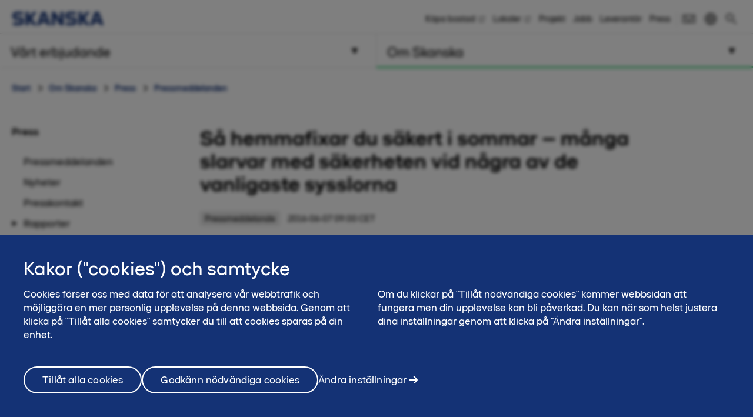

--- FILE ---
content_type: text/html; charset=utf-8
request_url: https://www.skanska.se/om-skanska/press/pressmeddelanden/170279/Sa-hemmafixar-du-sakert-i-sommar-manga-slarvar-med-sakerheten-vid-nagra-av-de-vanligaste-sysslorna
body_size: 18476
content:

<!DOCTYPE html>
<html lang="sv-SE" data-page-generated="2026-02-01T05:24:37">
<head>

<!-- OneTrust Cookies Consent Notice start for www.skanska.se -->
<script type="text/javascript">
function OptanonWrapper() {
setTimeout(function(){  


     if (window.location.href.indexOf('/terms-of-use') !== -1 || window.location.href.indexOf('/anvandarvillkor') !== -1)  {
    document.getElementById('onetrust-consent-sdk').style.display = 'none';
    document.getElementById('onetrust-pc-sdk').style.display = 'none';
    var darkFilters = document.getElementsByClassName('onetrust-pc-dark-filter');
    if (darkFilters && darkFilters.length) {
        for (i = 0; i < darkFilters.length; i++) {
            darkFilters[i].style.display = 'none';
        }
    }
     }

  var privacyLinks = document.getElementsByClassName('privacy-notice-link');
  if(privacyLinks && privacyLinks.length) {
    privacyLinks[0].target = '';
  }

   cookieListOneTrust.init();
}, 0);

 }
</script>
<!-- OneTrust Cookies Consent Notice end for www.skanska.se -->
<meta charset="utf-8">

    <meta name="google-site-verification" content="7uQt0xya18qYaQ_0T8eGcFTPj1NOszgj_M1uarQk3n0">

    <meta name="facebook-domain-verification" content="uicktxn70xduyrvinni6ftr167b34i">

<meta name="viewport" content="width=device-width, initial-scale=1.0">



<title>S&#229; hemmafixar du s&#228;kert i sommar – m&#229;nga slarvar med s&#228;kerheten vid n&#229;gra av de vanligaste sysslorna | skanska.se</title>

 

    <link rel="canonical" href="/om-skanska/press/pressmeddelanden/170279/Sa-hemmafixar-du-sakert-i-sommar-manga-slarvar-med-sakerheten-vid-nagra-av-de-vanligaste-sysslorna">

<meta name="format-detection" content="telephone=no">

<meta name="description" content="Fler &auml;n h&auml;lften anser att takarbete &auml;r det mest riskfyllda sommarfixet att utf&ouml;ra sj&auml;lv. Trots det har drygt var femte person i landet utf&ouml;rt arbete p&aring; taket utan s&auml;kerhetslina. Var tredje har ocks...">
<meta property="og:description" content="Fler &auml;n h&auml;lften anser att takarbete &auml;r det mest riskfyllda sommarfixet att utf&ouml;ra sj&auml;lv. Trots det har drygt var femte person i landet utf&ouml;rt arbete p&aring; taket utan s&auml;kerhetslina. Var tredje har ocks...">
<meta name="twitter:description" content="Fler &auml;n h&auml;lften anser att takarbete &auml;r det mest riskfyllda sommarfixet att utf&ouml;ra sj&auml;lv. Trots det har drygt var femte person i landet utf&ouml;rt arbete p&aring; taket utan s&auml;kerhetslina. Var tredje har ocks...">

<meta property="og:title" content="S&#229; hemmafixar du s&#228;kert i sommar – m&#229;nga slarvar med s&#228;kerheten vid n&#229;gra av de vanligaste sysslorna | skanska.se">
<meta name="twitter:title" content="S&#229; hemmafixar du s&#228;kert i sommar – m&#229;nga slarvar med s&#228;kerheten vid n&#229;gra av de vanligaste sysslorna | skanska.se">
<meta property="og:site_name" content="skanska.se">

    <meta name="twitter:site" content="@skanskasverige">

    <meta property="og:url" content="/om-skanska/press/pressmeddelanden/170279/Sa-hemmafixar-du-sakert-i-sommar-manga-slarvar-med-sakerheten-vid-nagra-av-de-vanligaste-sysslorna">
<meta property="og:type" content="website">

    <meta name="twitter:card" content="summary_large_image">

    <meta property="fb:app_id" content="2149551031935687" />

    <meta property="og:image" content="">


<link rel="apple-touch-icon" href="/favicon.svg">

<link rel="icon" type="image/svg+xml" sizes="any" href="/favicon.svg">
<link rel="alternate icon" href="/favicon.ico">
<link rel="mask-icon" href="/favicon.svg">


    
    <script>
        (function (w, d, s, l, i) {
                w[l] = w[l] || []; w[l].push({
                    'gtm.start':
                new Date().getTime(), event: 'gtm.js'
            }); var f = d.getElementsByTagName(s)[0],
            j = d.createElement(s), dl = l != 'dataLayer' ? '&l=' + l : ''; j.async = true; j.src =
            '//www.googletagmanager.com/gtm.js?id=' + i + dl; f.parentNode.insertBefore(j, f);
        })(window, document, 'script', 'dataLayer', 'GTM-M5CSTP');</script>




<link href="/bundles/css/global.css?v=UYMXyY00I9eeXypoGY4BqmQMSTC_4OMbhhyGvU4e03Q1" rel="stylesheet"/>


<link href="/bundles/css/less-national-blue.css?v=JlNjBWJCA3vmkg6wkOMvJ9poTTYSpTJAnFhHSKt8Jm01" rel="stylesheet"/>




<script type="text/javascript">var appInsights=window.appInsights||function(config){function t(config){i[config]=function(){var t=arguments;i.queue.push(function(){i[config].apply(i,t)})}}var i={config:config},u=document,e=window,o="script",s="AuthenticatedUserContext",h="start",c="stop",l="Track",a=l+"Event",v=l+"Page",r,f;setTimeout(function(){var t=u.createElement(o);t.src=config.url||"https://js.monitor.azure.com/scripts/a/ai.0.js";u.getElementsByTagName(o)[0].parentNode.appendChild(t)});try{i.cookie=u.cookie}catch(y){}for(i.queue=[],r=["Event","Exception","Metric","PageView","Trace","Dependency"];r.length;)t("track"+r.pop());return t("set"+s),t("clear"+s),t(h+a),t(c+a),t(h+v),t(c+v),t("flush"),config.disableExceptionTracking||(r="onerror",t("_"+r),f=e[r],e[r]=function(config,t,u,e,o){var s=f&&f(config,t,u,e,o);return s!==!0&&i["_"+r](config,t,u,e,o),s}),i}({instrumentationKey:"dfafba7f-a959-4632-b71c-8cb450c139d9",sdkExtension:"a"});window.appInsights=appInsights;appInsights.queue&&appInsights.queue.length===0&&appInsights.trackPageView();</script></head>
<body class="national NewsArticleContainerPageTypeModel " data-gck="-8584316884678461623" data-isineditmode="False" data-language="sv-SE" data-user-login="False">
    
    <noscript>
        <iframe src="//www.googletagmanager.com/ns.html?id=GTM-M5CSTP" height="0" width="0" style="display:none;visibility:hidden"></iframe>
    </noscript>



    
<div id="react-el_alert-dialog"
     data-ytbuttonnewtab="&#214;ppna filmen i ny flik"
     data-ytbuttoncookies="&#196;ndra inst&#228;llningar"
     data-ytbuttonclose="St&#228;ng"
     data-ytbody="F&#246;r att f&#229; tillg&#229;ng till YouTube-filmen beh&#246;ver du till&#229;ta cookies. Alternativt v&#228;ljer du att se filmen p&#229; den officiella kanalen f&#246;r YouTube."
     data-yttitle="&#214;ppna YouTube video"
></div>

<div id="react-el_image-enlarger-dialog"></div>
    <div class="skip-link">
        <a href="#MainContentArea" class="btn">G&#229; vidare</a>
    </div>

    

<header class="header-national">

    <div class="header-top-container">
        <div class="container">
            <a href="/" title="Skanska i Sverige" class="logo-nnw">
                <img  src="/4ae4c0/globalassets/common-items/skanska_logotype_posblue.svg" alt="Skanska i Sverige" />
            </a>

            <button class="menu-button nav-button hidden-sm hidden-md hidden-lg pull-right hidden-print">
                    <span class="sr-only">Meny</span>
                <span class="bars"><span class="bar"></span><span class="bar"></span><span class="bar"></span></span>
            </button>

                <a href="/sok/" class="menu-button hidden-sm hidden-md hidden-lg pull-right hidden-print" title="S&#246;k"><span class="sa sa-search" aria-hidden="true"></span></a>

            <div class="right-menu">
              <ul class="pull-right list-inline navigation functions-menu hidden-print">
                    <li class="header-links">
                      <a href="http://bostad.skanska.se/" target="_blank" title="Köpa bostad">K&#246;pa bostad</a>
                    </li>
                    <li class="header-links">
                      <a href="https://fastigheter.skanska.se/" target="_blank" title="Lediga lokaler">Lokaler</a>
                    </li>
                    <li class="header-links">
                      <a href="/vart-erbjudande/vara-projekt/" title="Våra byggprojekt">Projekt</a>
                    </li>
                    <li class="header-links">
                      <a href="/om-skanska/jobba-hos-oss/" title="Jobba på Skanska">Jobb</a>
                    </li>
                    <li class="header-links">
                      <a href="/om-skanska/for-leverantorer/" title="Leverantör">Leverant&#246;r</a>
                    </li>
                    <li class="header-links-last">
                      <a href="/om-skanska/press/">Press</a>
                    </li>

                  <li class="text-left">
                    <a href="/om-skanska/kontakta-oss/" style="display: flex" title="Kontakt"  >

                          <svg width="24" height="24" viewBox="0 0 32 32" fill="none" xmlns="http://www.w3.org/2000/svg" class="hidden-xs" style="max-width: 100%; max-height: 100%;">
                            <path d="M28 23H4V15H2V25H30V15H28V23Z" fill="black" />
                            <path d="M2 7V11.5L16 21.2L30 11.5V7H2ZM28 10.5L16 18.8L4 10.5V9H28V10.5Z" fill="black" />
                          </svg>
                          <span class="sr-only">Kontakt</span><span class="hidden-sm hidden-md hidden-lg">Kontakt</span>
                    </a>
                  </li>

                  <li>
                    <a href="/en-us/about-skanska/media/" style="display: flex; padding-right: 0" title="English">
                        <svg width="24" height="24" viewBox="0 0 32 32" fill="none" xmlns="http://www.w3.org/2000/svg" class="hidden-xs" style="max-width: 100%; max-height: 100%;padding-right:0">
                          <title>English</title>
                          <path d="M16 3C8.8 3 3 8.8 3 16C3 23.2 8.8 29 16 29C23.2 29 29 23.2 29 16C29 8.8 23.2 3 16 3ZM12.5 5.6C11.6 8 11.1 11.3 11 15H5C5.5 10.6 8.5 6.9 12.5 5.6ZM5.1 17H11.1C11.2 20.7 11.7 24.1 12.6 26.4C8.5 25.1 5.5 21.4 5.1 17ZM14.8 5.3C14.9 5.2 14.9 5.1 15 5C15.3 5 15.7 5 16 5C16.3 5 16.7 5 17 5.1C17.2 5.4 17.3 5.7 17.5 6C18.4 8.1 18.9 11.5 19 15H13C13.1 11 13.8 7.4 14.8 5.3ZM17.1 26.8C16.8 26.8 16.4 26.9 16.1 26.9C15.7 27 15.3 27 15 26.9C15 26.8 14.9 26.8 14.9 26.7C13.8 24.7 13.2 21 13.1 16.9H19.1C19 21.7 18.1 25.2 17.1 26.8ZM26.9 15H20.9C20.8 11.3 20.3 7.9 19.4 5.6C23.5 6.9 26.5 10.6 26.9 15ZM19.5 26.4C20.4 24.1 20.9 20.7 21 17H27C26.5 21.4 23.5 25.1 19.5 26.4Z" fill="black" />
                        </svg>
                        <span class="hidden-sm hidden-md hidden-lg">
                          English
                        </span>
                    </a>
                  </li>
              </ul>

                <div class="quicksearch hidden-xs">
<form action="/sok/" method="get">                        <div class="quicksearch-container">
                            <div class="quicksearch-form-elements">
                                <input type="search" name="searchQuery" placeholder="S&#246;k p&#229; webbplatsen" tabindex="-1" autocomplete="RekAi" data-autocomplete="RekAi">
                                <button type="submit" value="" class="btn btn-quicksearch btn-no-margin btn-primary" tabindex="-1">S&#246;k</button>
                            </div>

                            <button type="button" title="S&#246;k" class="open-quicksearch">
                              <span class="open">
                                <svg xmlns="http://www.w3.org/2000/svg" width="24" height="24" viewBox="0 0 24 24"><path d="M12 11.293l10.293-10.293.707.707-10.293 10.293 10.293 10.293-.707.707-10.293-10.293-10.293 10.293-.707-.707 10.293-10.293-10.293-10.293.707-.707 10.293 10.293z" /></svg>

                              </span>
                              <span class="closed">
                                
                                <svg width="24" height="24" viewBox="0 0 32 32" fill="none" xmlns="http://www.w3.org/2000/svg" style="max-width: 100%; max-height: 100%;">
                                  <path d="M12.5 21C7.813 21 4 17.1865 4 12.5C4 7.813 7.813 4 12.5 4C17.1865 4 21 7.813 21 12.5C21 17.1865 17.1865 21 12.5 21ZM12.5 6C8.916 6 6 8.916 6 12.5C6 16.084 8.916 19 12.5 19C16.084 19 19 16.084 19 12.5C19 8.916 16.084 6 12.5 6Z" fill="black" />
                                  <path d="M20.7068 19.293L19.2927 20.7071L26.2927 27.707L27.7067 26.293L20.7068 19.293Z" fill="black" />
                                </svg>

                              </span>
                            </button>
                        </div>
                        <div id="quicksearch-autocomplete" class="clearfix"></div>
</form>                </div>
            </div>
        </div>
    </div>



<div class="navigation-top-area clearfix hidden-print">
            <div class="entrance-holder">


                <nav class="entrance ">
                    <a href="#" tabindex="0" aria-expanded="false" aria-controls="menu-entrance-id-9286" class="clearfix text-left menu-link  " data-target="entrance-id-9286" data-name="/vart-erbjudande/">
                        <div class="link-container">
                            <span class="entrance-heading ">
                                    <span class="sr-only">Meny </span>
                                <span class="heading-text">V&#229;rt erbjudande</span>
                            </span>
                                <span class="entrance-sub hidden-xs hidden-sm ">V&#229;rt erbjudande - s&#229; hj&#228;lper vi dig</span>

                                <svg version="1.1" xmlns="http://www.w3.org/2000/svg" xmlns:xlink="http://www.w3.org/1999/xlink" x="0px" y="0px" width="10px" height="11px" viewBox="0 0 10 11" enable-background="new 0 0 10 11" xml:space="preserve" class="toggler-plus toggle-main-menu">
    <g id="MENU" fill-rule="evenodd" transform="rotate(90,5,5.5)">
    <g transform="translate(-178,-28)" id="g14">
    <g id="g12">
    <g id="g10">
    <g transform="translate(50,18)" id="g8">
    <polygon points="128.53246,20.5 137.5,15.5 128.5,10.5 " id="polygon6" />
                        </g>
                    </g>
                </g>
            </g>
        </g>
    </svg>
    <svg version="1.0" xmlns="http://www.w3.org/2000/svg" width="11.000000pt" height="10.000000pt" viewBox="0 0 11.000000 10.000000" preserveAspectRatio="xMidYMid meet" class="toggler-minus toggle-main-menu">
        <g transform="translate(0.000000,10.000000) scale(0.100000,-0.100000)" fill="#000000" stroke="none">
            <path d="M30 50 l-20 -40 45 0 45 0 -20 40 c-11 22 -22 40 -25 40 -3 0 -14 -18 -25 -40z" />
        </g>
    </svg>

                        </div>
                    </a>

                    <div class="menu menu-entrance-id-9286 menu-index-1" id="menu-entrance-id-9286" aria-hidden="true" data-bottom-area-id="menu-entrance-id-9286"
                         data-adjust-height="true">

                        <div class="container menu-cols">
                            <div class="row">

                                            <div class="col-xs-12 col-md-6">
                                                    <div class=" menu-section">
                                                        <h4 class="menu-title  menu-level-2">
                                                            <a class=" " href="/vart-erbjudande/tillsammans-for-ett-battre-samhalle/"
                                                               
                                                               >
                                                                    <span class="sr-only">Meny</span>
                                                                Tillsammans f&#246;r ett b&#228;ttre samh&#228;lle
                                                            </a>
                                                        </h4>
                                                    </div>
                                                    <div class=" menu-section">
                                                        <h4 class="menu-title has-children menu-level-2">
                                                            <a class=" " href="/vart-erbjudande/ny-bostad/"
                                                               
                                                               >
                                                                    <span class="sr-only">Meny</span>
                                                                Ny bostad
                                                            </a>
                                                                <span class="toggler visible-xs visible-sm " data-toggle-target="target-9287">
                                                                        <img src="/Static/img/Arrow_Main_Menu.svg" class="toggler-plus hidden-xs hidden-sm " />
    <img src="/Static/img/Arrow_Main_Menu_down.svg" class="toggler-minus hidden-xs hidden-sm " />
    <svg version="1.1" id="Layer_1" xmlns="http://www.w3.org/2000/svg" xmlns:xlink="http://www.w3.org/1999/xlink" x="0px" y="0px" width="10px" height="11px" viewBox="0 0 10 11" enable-background="new 0 0 10 11" xml:space="preserve" class="toggler-plus hidden-md hidden-lg">
    <g id="MENU" fill-rule="evenodd">
    <g transform="translate(-178.000000, -28.000000)">
    <g>
    <g>
    <g transform="translate(50.000000, 18.000000)">
    <polygon points="128.5 10.5 128.532459 20.5 137.5 15.5"></polygon>
                        </g>
                    </g>
                </g>
            </g>
        </g>
    </svg>
    <svg version="1.1" id="Layer_1" xmlns="http://www.w3.org/2000/svg" xmlns:xlink="http://www.w3.org/1999/xlink" x="0px" y="0px" width="10px" height="11px" viewBox="0 0 10 11" enable-background="new 0 0 10 11" xml:space="preserve" class="toggler-minus hidden-md hidden-lg">
    <g id="MENU" fill-rule="evenodd" transform="rotate(90,5,5.5)">
    <g transform="translate(-178,-28)" id="g14">
    <g id="g12">
    <g id="g10">
    <g transform="translate(50,18)" id="g8">
    <polygon points="128.53246,20.5 137.5,15.5 128.5,10.5 " id="polygon6" />
                        </g>
                    </g>
                </g>
            </g>
        </g>
    </svg>

                                                                </span>
                                                        </h4>
                                                            <ul class=" list-unstyled level-3 menu-level-3" id="target-9287">
                                                                        <li class="    no-show clear-selected">
            <a href="https://bostad.skanska.se/" data-externalshortcutlink=true >K&#246;pa bostad fr&#229;n Skanska</a>

        </li>
        <li class="    no-show clear-selected">
            <a href="https://www.boklok.se/" data-externalshortcutlink=true >K&#246;pa bostad fr&#229;n BoKlok</a>

        </li>

                                                            </ul>
                                                    </div>
                                                    <div class=" menu-section">
                                                        <h4 class="menu-title  menu-level-2">
                                                            <a class=" " href="https://fastigheter.skanska.se/hitta-er-lokal/"
                                                               data-externalshortcutlink=true
                                                               >
                                                                    <span class="sr-only">Meny</span>
                                                                Ny lokal
                                                            </a>
                                                        </h4>
                                                    </div>
                                                    <div class=" menu-section">
                                                        <h4 class="menu-title has-children menu-level-2">
                                                            <a class=" " href="/vart-erbjudande/projektutveckling/"
                                                               
                                                               >
                                                                    <span class="sr-only">Meny</span>
                                                                Projektutveckling
                                                            </a>
                                                                <span class="toggler visible-xs visible-sm " data-toggle-target="target-122909">
                                                                        <img src="/Static/img/Arrow_Main_Menu.svg" class="toggler-plus hidden-xs hidden-sm " />
    <img src="/Static/img/Arrow_Main_Menu_down.svg" class="toggler-minus hidden-xs hidden-sm " />
    <svg version="1.1" id="Layer_1" xmlns="http://www.w3.org/2000/svg" xmlns:xlink="http://www.w3.org/1999/xlink" x="0px" y="0px" width="10px" height="11px" viewBox="0 0 10 11" enable-background="new 0 0 10 11" xml:space="preserve" class="toggler-plus hidden-md hidden-lg">
    <g id="MENU" fill-rule="evenodd">
    <g transform="translate(-178.000000, -28.000000)">
    <g>
    <g>
    <g transform="translate(50.000000, 18.000000)">
    <polygon points="128.5 10.5 128.532459 20.5 137.5 15.5"></polygon>
                        </g>
                    </g>
                </g>
            </g>
        </g>
    </svg>
    <svg version="1.1" id="Layer_1" xmlns="http://www.w3.org/2000/svg" xmlns:xlink="http://www.w3.org/1999/xlink" x="0px" y="0px" width="10px" height="11px" viewBox="0 0 10 11" enable-background="new 0 0 10 11" xml:space="preserve" class="toggler-minus hidden-md hidden-lg">
    <g id="MENU" fill-rule="evenodd" transform="rotate(90,5,5.5)">
    <g transform="translate(-178,-28)" id="g14">
    <g id="g12">
    <g id="g10">
    <g transform="translate(50,18)" id="g8">
    <polygon points="128.53246,20.5 137.5,15.5 128.5,10.5 " id="polygon6" />
                        </g>
                    </g>
                </g>
            </g>
        </g>
    </svg>

                                                                </span>
                                                        </h4>
                                                            <ul class=" list-unstyled level-3 menu-level-3" id="target-122909">
                                                                        <li class="   has-children no-show clear-selected">
            <a href="/vart-erbjudande/projektutveckling/bostadsutveckling/"  >Bostadsutveckling</a>

                <span class="toggler visible-xs visible-sm  " data-toggle-target="target-122911">    <img src="/Static/img/Arrow_Main_Menu.svg" class="toggler-plus hidden-xs hidden-sm " />
    <img src="/Static/img/Arrow_Main_Menu_down.svg" class="toggler-minus hidden-xs hidden-sm " />
    <svg version="1.1" id="Layer_1" xmlns="http://www.w3.org/2000/svg" xmlns:xlink="http://www.w3.org/1999/xlink" x="0px" y="0px" width="10px" height="11px" viewBox="0 0 10 11" enable-background="new 0 0 10 11" xml:space="preserve" class="toggler-plus hidden-md hidden-lg">
    <g id="MENU" fill-rule="evenodd">
    <g transform="translate(-178.000000, -28.000000)">
    <g>
    <g>
    <g transform="translate(50.000000, 18.000000)">
    <polygon points="128.5 10.5 128.532459 20.5 137.5 15.5"></polygon>
                        </g>
                    </g>
                </g>
            </g>
        </g>
    </svg>
    <svg version="1.1" id="Layer_1" xmlns="http://www.w3.org/2000/svg" xmlns:xlink="http://www.w3.org/1999/xlink" x="0px" y="0px" width="10px" height="11px" viewBox="0 0 10 11" enable-background="new 0 0 10 11" xml:space="preserve" class="toggler-minus hidden-md hidden-lg">
    <g id="MENU" fill-rule="evenodd" transform="rotate(90,5,5.5)">
    <g transform="translate(-178,-28)" id="g14">
    <g id="g12">
    <g id="g10">
    <g transform="translate(50,18)" id="g8">
    <polygon points="128.53246,20.5 137.5,15.5 128.5,10.5 " id="polygon6" />
                        </g>
                    </g>
                </g>
            </g>
        </g>
    </svg>
</span>
                <ul class="list-unstyled   level-4 menu-level-4 " id="target-122911" style="display: none; overflow: hidden;">
                            <li class="   ">
            <a href="/vart-erbjudande/projektutveckling/bostadsutveckling/gottorp/"  >Gottorp</a>

        </li>

                </ul>
        </li>
        <li class="   has-children no-show clear-selected">
            <a href="/vart-erbjudande/projektutveckling/hyresfastigheter/"  >Hyresfastigheter</a>

                <span class="toggler visible-xs visible-sm  " data-toggle-target="target-166736">    <img src="/Static/img/Arrow_Main_Menu.svg" class="toggler-plus hidden-xs hidden-sm " />
    <img src="/Static/img/Arrow_Main_Menu_down.svg" class="toggler-minus hidden-xs hidden-sm " />
    <svg version="1.1" id="Layer_1" xmlns="http://www.w3.org/2000/svg" xmlns:xlink="http://www.w3.org/1999/xlink" x="0px" y="0px" width="10px" height="11px" viewBox="0 0 10 11" enable-background="new 0 0 10 11" xml:space="preserve" class="toggler-plus hidden-md hidden-lg">
    <g id="MENU" fill-rule="evenodd">
    <g transform="translate(-178.000000, -28.000000)">
    <g>
    <g>
    <g transform="translate(50.000000, 18.000000)">
    <polygon points="128.5 10.5 128.532459 20.5 137.5 15.5"></polygon>
                        </g>
                    </g>
                </g>
            </g>
        </g>
    </svg>
    <svg version="1.1" id="Layer_1" xmlns="http://www.w3.org/2000/svg" xmlns:xlink="http://www.w3.org/1999/xlink" x="0px" y="0px" width="10px" height="11px" viewBox="0 0 10 11" enable-background="new 0 0 10 11" xml:space="preserve" class="toggler-minus hidden-md hidden-lg">
    <g id="MENU" fill-rule="evenodd" transform="rotate(90,5,5.5)">
    <g transform="translate(-178,-28)" id="g14">
    <g id="g12">
    <g id="g10">
    <g transform="translate(50,18)" id="g8">
    <polygon points="128.53246,20.5 137.5,15.5 128.5,10.5 " id="polygon6" />
                        </g>
                    </g>
                </g>
            </g>
        </g>
    </svg>
</span>
                <ul class="list-unstyled   level-4 menu-level-4 " id="target-166736" style="display: none; overflow: hidden;">
                            <li class="   ">
            <a href="/vart-erbjudande/projektutveckling/hyresfastigheter/pagaende-projekt/"  >P&#229;g&#229;ende projekt</a>

        </li>
        <li class="   ">
            <a href="/vart-erbjudande/projektutveckling/hyresfastigheter/genomforda-byggprojekt/"  >Genomf&#246;rda projekt</a>

        </li>
        <li class="   ">
            <a href="/vart-erbjudande/projektutveckling/hyresfastigheter/kommande-projekt/"  >Kommande projekt</a>

        </li>

                </ul>
        </li>
        <li class="    no-show clear-selected">
            <a href="/vart-erbjudande/projektutveckling/kommersiella-fastigheter/"  >Kommersiella fastigheter</a>

        </li>
        <li class="    no-show clear-selected">
            <a href="/vart-erbjudande/projektutveckling/infrastrukturutveckling/"  >Infrastrukturutveckling</a>

        </li>
        <li class="    no-show clear-selected">
            <a href="/vart-erbjudande/projektutveckling/samhallsfastigheter/"  >Samh&#228;llsfastigheter</a>

        </li>
        <li class="    no-show clear-selected">
            <a href="/vart-erbjudande/projektutveckling/stadsutveckling/"  >Stadsutveckling</a>

        </li>

                                                            </ul>
                                                    </div>
                                            </div>
                                            <div class="col-xs-12 col-md-6">
                                                    <div class=" menu-section">
                                                        <h4 class="menu-title has-children menu-level-2">
                                                            <a class=" " href="/vart-erbjudande/samarbetsformer/"
                                                               
                                                               >
                                                                    <span class="sr-only">Meny</span>
                                                                Alternativa upphandlingsformer
                                                            </a>
                                                                <span class="toggler visible-xs visible-sm " data-toggle-target="target-9299">
                                                                        <img src="/Static/img/Arrow_Main_Menu.svg" class="toggler-plus hidden-xs hidden-sm " />
    <img src="/Static/img/Arrow_Main_Menu_down.svg" class="toggler-minus hidden-xs hidden-sm " />
    <svg version="1.1" id="Layer_1" xmlns="http://www.w3.org/2000/svg" xmlns:xlink="http://www.w3.org/1999/xlink" x="0px" y="0px" width="10px" height="11px" viewBox="0 0 10 11" enable-background="new 0 0 10 11" xml:space="preserve" class="toggler-plus hidden-md hidden-lg">
    <g id="MENU" fill-rule="evenodd">
    <g transform="translate(-178.000000, -28.000000)">
    <g>
    <g>
    <g transform="translate(50.000000, 18.000000)">
    <polygon points="128.5 10.5 128.532459 20.5 137.5 15.5"></polygon>
                        </g>
                    </g>
                </g>
            </g>
        </g>
    </svg>
    <svg version="1.1" id="Layer_1" xmlns="http://www.w3.org/2000/svg" xmlns:xlink="http://www.w3.org/1999/xlink" x="0px" y="0px" width="10px" height="11px" viewBox="0 0 10 11" enable-background="new 0 0 10 11" xml:space="preserve" class="toggler-minus hidden-md hidden-lg">
    <g id="MENU" fill-rule="evenodd" transform="rotate(90,5,5.5)">
    <g transform="translate(-178,-28)" id="g14">
    <g id="g12">
    <g id="g10">
    <g transform="translate(50,18)" id="g8">
    <polygon points="128.53246,20.5 137.5,15.5 128.5,10.5 " id="polygon6" />
                        </g>
                    </g>
                </g>
            </g>
        </g>
    </svg>

                                                                </span>
                                                        </h4>
                                                            <ul class=" list-unstyled level-3 menu-level-3" id="target-9299">
                                                                        <li class="    no-show clear-selected">
            <a href="/vart-erbjudande/samarbetsformer/hyresupphandling/"  >Hyresv&#228;rdsupphandling</a>

        </li>
        <li class="    no-show clear-selected">
            <a href="/vart-erbjudande/samarbetsformer/offentlig-privat-samverkan-ops/"  >Offentlig-privat samverkan, OPS</a>

        </li>
        <li class="    no-show clear-selected">
            <a href="/vart-erbjudande/samarbetsformer/samverkan-och-partnering/"  >Samverkan och partnering</a>

        </li>

                                                            </ul>
                                                    </div>
                                                    <div class=" menu-section">
                                                        <h4 class="menu-title has-children menu-level-2">
                                                            <a class=" " href="/vart-erbjudande/byggverksamhet/"
                                                               
                                                               >
                                                                    <span class="sr-only">Meny</span>
                                                                Byggverksamhet
                                                            </a>
                                                                <span class="toggler visible-xs visible-sm " data-toggle-target="target-122817">
                                                                        <img src="/Static/img/Arrow_Main_Menu.svg" class="toggler-plus hidden-xs hidden-sm " />
    <img src="/Static/img/Arrow_Main_Menu_down.svg" class="toggler-minus hidden-xs hidden-sm " />
    <svg version="1.1" id="Layer_1" xmlns="http://www.w3.org/2000/svg" xmlns:xlink="http://www.w3.org/1999/xlink" x="0px" y="0px" width="10px" height="11px" viewBox="0 0 10 11" enable-background="new 0 0 10 11" xml:space="preserve" class="toggler-plus hidden-md hidden-lg">
    <g id="MENU" fill-rule="evenodd">
    <g transform="translate(-178.000000, -28.000000)">
    <g>
    <g>
    <g transform="translate(50.000000, 18.000000)">
    <polygon points="128.5 10.5 128.532459 20.5 137.5 15.5"></polygon>
                        </g>
                    </g>
                </g>
            </g>
        </g>
    </svg>
    <svg version="1.1" id="Layer_1" xmlns="http://www.w3.org/2000/svg" xmlns:xlink="http://www.w3.org/1999/xlink" x="0px" y="0px" width="10px" height="11px" viewBox="0 0 10 11" enable-background="new 0 0 10 11" xml:space="preserve" class="toggler-minus hidden-md hidden-lg">
    <g id="MENU" fill-rule="evenodd" transform="rotate(90,5,5.5)">
    <g transform="translate(-178,-28)" id="g14">
    <g id="g12">
    <g id="g10">
    <g transform="translate(50,18)" id="g8">
    <polygon points="128.53246,20.5 137.5,15.5 128.5,10.5 " id="polygon6" />
                        </g>
                    </g>
                </g>
            </g>
        </g>
    </svg>

                                                                </span>
                                                        </h4>
                                                            <ul class=" list-unstyled level-3 menu-level-3" id="target-122817">
                                                                        <li class="   has-children  clear-selected">
            <a href="/vart-erbjudande/byggverksamhet/byggnader/"  >Byggnader</a>

                <span class="toggler visible-xs visible-sm  " data-toggle-target="target-122820">    <img src="/Static/img/Arrow_Main_Menu.svg" class="toggler-plus hidden-xs hidden-sm " />
    <img src="/Static/img/Arrow_Main_Menu_down.svg" class="toggler-minus hidden-xs hidden-sm " />
    <svg version="1.1" id="Layer_1" xmlns="http://www.w3.org/2000/svg" xmlns:xlink="http://www.w3.org/1999/xlink" x="0px" y="0px" width="10px" height="11px" viewBox="0 0 10 11" enable-background="new 0 0 10 11" xml:space="preserve" class="toggler-plus hidden-md hidden-lg">
    <g id="MENU" fill-rule="evenodd">
    <g transform="translate(-178.000000, -28.000000)">
    <g>
    <g>
    <g transform="translate(50.000000, 18.000000)">
    <polygon points="128.5 10.5 128.532459 20.5 137.5 15.5"></polygon>
                        </g>
                    </g>
                </g>
            </g>
        </g>
    </svg>
    <svg version="1.1" id="Layer_1" xmlns="http://www.w3.org/2000/svg" xmlns:xlink="http://www.w3.org/1999/xlink" x="0px" y="0px" width="10px" height="11px" viewBox="0 0 10 11" enable-background="new 0 0 10 11" xml:space="preserve" class="toggler-minus hidden-md hidden-lg">
    <g id="MENU" fill-rule="evenodd" transform="rotate(90,5,5.5)">
    <g transform="translate(-178,-28)" id="g14">
    <g id="g12">
    <g id="g10">
    <g transform="translate(50,18)" id="g8">
    <polygon points="128.53246,20.5 137.5,15.5 128.5,10.5 " id="polygon6" />
                        </g>
                    </g>
                </g>
            </g>
        </g>
    </svg>
</span>
                <ul class="list-unstyled   level-4 menu-level-4 " id="target-122820" style="display: none; overflow: hidden;">
                            <li class="   ">
            <a href="/vart-erbjudande/byggverksamhet/byggnader/bostader/"  >Bost&#228;der</a>

        </li>
        <li class="   ">
            <a href="/vart-erbjudande/byggverksamhet/byggnader/hotell/"  >Hotell</a>

        </li>
        <li class="   ">
            <a href="/vart-erbjudande/byggverksamhet/byggnader/kontor/"  >Kontor</a>

        </li>
        <li class="   ">
            <a href="/vart-erbjudande/byggverksamhet/byggnader/lager-handel-och-logistik/"  >Lager, handel och logistik</a>

        </li>
        <li class="   ">
            <a href="/vart-erbjudande/byggverksamhet/byggnader/polis-och-rattsvasende/"  >Polis och r&#228;ttsv&#228;sende</a>

        </li>
        <li class="   ">
            <a href="/vart-erbjudande/byggverksamhet/byggnader/sjukhus/"  rel=nofollow>Sjukhus</a>

        </li>
        <li class="   ">
            <a href="/vart-erbjudande/byggverksamhet/byggnader/skolor-och-utbildningslokaler/"  >Skolor och utbildningslokaler</a>

        </li>
        <li class="   ">
            <a href="/vart-erbjudande/byggverksamhet/byggnader/vard-och-omsorgsboenden/"  >V&#229;rd- och omsorgsboenden</a>

        </li>
        <li class="hidden-md hidden-lg   ">
            <a href="/vart-erbjudande/byggverksamhet/byggnader/kontakt-byggentreprenader/"  >Kontakt</a>

        </li>

                </ul>
        </li>
        <li class="   has-children  clear-selected">
            <a href="/vart-erbjudande/byggverksamhet/vagar-och-anlaggningar/"  >V&#228;gar och anl&#228;ggningar</a>

                <span class="toggler visible-xs visible-sm  " data-toggle-target="target-9315">    <img src="/Static/img/Arrow_Main_Menu.svg" class="toggler-plus hidden-xs hidden-sm " />
    <img src="/Static/img/Arrow_Main_Menu_down.svg" class="toggler-minus hidden-xs hidden-sm " />
    <svg version="1.1" id="Layer_1" xmlns="http://www.w3.org/2000/svg" xmlns:xlink="http://www.w3.org/1999/xlink" x="0px" y="0px" width="10px" height="11px" viewBox="0 0 10 11" enable-background="new 0 0 10 11" xml:space="preserve" class="toggler-plus hidden-md hidden-lg">
    <g id="MENU" fill-rule="evenodd">
    <g transform="translate(-178.000000, -28.000000)">
    <g>
    <g>
    <g transform="translate(50.000000, 18.000000)">
    <polygon points="128.5 10.5 128.532459 20.5 137.5 15.5"></polygon>
                        </g>
                    </g>
                </g>
            </g>
        </g>
    </svg>
    <svg version="1.1" id="Layer_1" xmlns="http://www.w3.org/2000/svg" xmlns:xlink="http://www.w3.org/1999/xlink" x="0px" y="0px" width="10px" height="11px" viewBox="0 0 10 11" enable-background="new 0 0 10 11" xml:space="preserve" class="toggler-minus hidden-md hidden-lg">
    <g id="MENU" fill-rule="evenodd" transform="rotate(90,5,5.5)">
    <g transform="translate(-178,-28)" id="g14">
    <g id="g12">
    <g id="g10">
    <g transform="translate(50,18)" id="g8">
    <polygon points="128.53246,20.5 137.5,15.5 128.5,10.5 " id="polygon6" />
                        </g>
                    </g>
                </g>
            </g>
        </g>
    </svg>
</span>
                <ul class="list-unstyled   level-4 menu-level-4 " id="target-9315" style="display: none; overflow: hidden;">
                            <li class="   ">
            <a href="/vart-erbjudande/byggverksamhet/vagar-och-anlaggningar/energianlaggningar/"  >Energianl&#228;ggningar</a>

        </li>
        <li class="   ">
            <a href="/vart-erbjudande/byggverksamhet/vagar-och-anlaggningar/exploateringsarbeten/"  >Exploateringsarbeten</a>

        </li>
        <li class="   ">
            <a href="/vart-erbjudande/byggverksamhet/vagar-och-anlaggningar/kajer-och-hamnar/"  >Kajer och hamnar</a>

        </li>
        <li class="   ">
            <a href="/vart-erbjudande/byggverksamhet/vagar-och-anlaggningar/tunnlar-och-undermarksarbeten/"  >Tunnlar och undermarksarbeten</a>

        </li>
        <li class="   ">
            <a href="/vart-erbjudande/byggverksamhet/vagar-och-anlaggningar/vatten-och-avlopp/"  >Vatten och avlopp</a>

        </li>
        <li class="   ">
            <a href="/vart-erbjudande/byggverksamhet/vagar-och-anlaggningar/vagar-jarnvagar-och-broar/"  >V&#228;gar, j&#228;rnv&#228;gar och broar</a>

        </li>
        <li class="   ">
            <a href="/vart-erbjudande/byggverksamhet/vagar-och-anlaggningar/broarna-som-for-oss-narmare-varandra-kampanj/"  >Tema broar</a>

        </li>
        <li class="   ">
            <a href="/vart-erbjudande/byggverksamhet/vagar-och-anlaggningar/tema-tunnlar/"  >Tema tunnlar</a>

        </li>
        <li class="hidden-md hidden-lg   ">
            <a href="/vart-erbjudande/byggverksamhet/vagar-och-anlaggningar/kontakt/"  >Kontakt</a>

        </li>

                </ul>
        </li>
        <li class="   has-children  clear-selected">
            <a href="/vart-erbjudande/byggverksamhet/skanska-direkt/"  >Skanska Direkt</a>

                <span class="toggler visible-xs visible-sm  " data-toggle-target="target-198232">    <img src="/Static/img/Arrow_Main_Menu.svg" class="toggler-plus hidden-xs hidden-sm " />
    <img src="/Static/img/Arrow_Main_Menu_down.svg" class="toggler-minus hidden-xs hidden-sm " />
    <svg version="1.1" id="Layer_1" xmlns="http://www.w3.org/2000/svg" xmlns:xlink="http://www.w3.org/1999/xlink" x="0px" y="0px" width="10px" height="11px" viewBox="0 0 10 11" enable-background="new 0 0 10 11" xml:space="preserve" class="toggler-plus hidden-md hidden-lg">
    <g id="MENU" fill-rule="evenodd">
    <g transform="translate(-178.000000, -28.000000)">
    <g>
    <g>
    <g transform="translate(50.000000, 18.000000)">
    <polygon points="128.5 10.5 128.532459 20.5 137.5 15.5"></polygon>
                        </g>
                    </g>
                </g>
            </g>
        </g>
    </svg>
    <svg version="1.1" id="Layer_1" xmlns="http://www.w3.org/2000/svg" xmlns:xlink="http://www.w3.org/1999/xlink" x="0px" y="0px" width="10px" height="11px" viewBox="0 0 10 11" enable-background="new 0 0 10 11" xml:space="preserve" class="toggler-minus hidden-md hidden-lg">
    <g id="MENU" fill-rule="evenodd" transform="rotate(90,5,5.5)">
    <g transform="translate(-178,-28)" id="g14">
    <g id="g12">
    <g id="g10">
    <g transform="translate(50,18)" id="g8">
    <polygon points="128.53246,20.5 137.5,15.5 128.5,10.5 " id="polygon6" />
                        </g>
                    </g>
                </g>
            </g>
        </g>
    </svg>
</span>
                <ul class="list-unstyled   level-4 menu-level-4 " id="target-198232" style="display: none; overflow: hidden;">
                            <li class="   ">
            <a href="/vart-erbjudande/byggverksamhet/skanska-direkt/energieffektivisering/"  >Energieffektivisering</a>

        </li>
        <li class="   ">
            <a href="/vart-erbjudande/byggverksamhet/skanska-direkt/stambyten/"  >Stambyten</a>

        </li>
        <li class="   ">
            <a href="/vart-erbjudande/byggverksamhet/skanska-direkt/lokalanpassningar/"  >Lokalanpassningar</a>

        </li>
        <li class="   ">
            <a href="/vart-erbjudande/byggverksamhet/skanska-direkt/mindre-ny-och-tillbyggnationer/"  >Mindre ny- och tillbyggnationer</a>

        </li>
        <li class="   ">
            <a href="/vart-erbjudande/byggverksamhet/skanska-direkt/sakerhetsskyddsklassade-projekt/"  >S&#228;kerhetsskyddsklassade projekt</a>

        </li>
        <li class="   ">
            <a href="/vart-erbjudande/byggverksamhet/skanska-direkt/skanska-direkt-ramavtal/"  >Ramavtal</a>

        </li>
        <li class="   ">
            <a href="/vart-erbjudande/byggverksamhet/skanska-direkt/bostadsrattsforeningar/"  >Bostadsr&#228;ttsf&#246;reningar</a>

        </li>
        <li class="   ">
            <a href="/vart-erbjudande/byggverksamhet/skanska-direkt/referensprojekt/"  >Referensprojekt</a>

        </li>
        <li class="   ">
            <a href="/vart-erbjudande/byggverksamhet/skanska-direkt/kontakt/"  >Kontakt</a>

        </li>

                </ul>
        </li>
        <li class="hidden-md hidden-lg    no-show clear-selected">
            <a href="/vart-erbjudande/byggverksamhet/losshallning/"  >Lossh&#229;llning</a>

        </li>

                                                            </ul>
                                                    </div>
                                                    <div class=" menu-section">
                                                        <h4 class="menu-title has-children menu-level-2">
                                                            <a class=" " href="/vart-erbjudande/produkter-och-tjanster/"
                                                               
                                                               >
                                                                    <span class="sr-only">Meny</span>
                                                                Produkter och tj&#228;nster
                                                            </a>
                                                                <span class="toggler visible-xs visible-sm " data-toggle-target="target-9331">
                                                                        <img src="/Static/img/Arrow_Main_Menu.svg" class="toggler-plus hidden-xs hidden-sm " />
    <img src="/Static/img/Arrow_Main_Menu_down.svg" class="toggler-minus hidden-xs hidden-sm " />
    <svg version="1.1" id="Layer_1" xmlns="http://www.w3.org/2000/svg" xmlns:xlink="http://www.w3.org/1999/xlink" x="0px" y="0px" width="10px" height="11px" viewBox="0 0 10 11" enable-background="new 0 0 10 11" xml:space="preserve" class="toggler-plus hidden-md hidden-lg">
    <g id="MENU" fill-rule="evenodd">
    <g transform="translate(-178.000000, -28.000000)">
    <g>
    <g>
    <g transform="translate(50.000000, 18.000000)">
    <polygon points="128.5 10.5 128.532459 20.5 137.5 15.5"></polygon>
                        </g>
                    </g>
                </g>
            </g>
        </g>
    </svg>
    <svg version="1.1" id="Layer_1" xmlns="http://www.w3.org/2000/svg" xmlns:xlink="http://www.w3.org/1999/xlink" x="0px" y="0px" width="10px" height="11px" viewBox="0 0 10 11" enable-background="new 0 0 10 11" xml:space="preserve" class="toggler-minus hidden-md hidden-lg">
    <g id="MENU" fill-rule="evenodd" transform="rotate(90,5,5.5)">
    <g transform="translate(-178,-28)" id="g14">
    <g id="g12">
    <g id="g10">
    <g transform="translate(50,18)" id="g8">
    <polygon points="128.53246,20.5 137.5,15.5 128.5,10.5 " id="polygon6" />
                        </g>
                    </g>
                </g>
            </g>
        </g>
    </svg>

                                                                </span>
                                                        </h4>
                                                            <ul class=" list-unstyled level-3 menu-level-3" id="target-9331">
                                                                        <li class="   has-children  clear-selected">
            <a href="/vart-erbjudande/produkter-och-tjanster/asfalt/"  >Asfalt</a>

                <span class="toggler visible-xs visible-sm  " data-toggle-target="target-143454">    <img src="/Static/img/Arrow_Main_Menu.svg" class="toggler-plus hidden-xs hidden-sm " />
    <img src="/Static/img/Arrow_Main_Menu_down.svg" class="toggler-minus hidden-xs hidden-sm " />
    <svg version="1.1" id="Layer_1" xmlns="http://www.w3.org/2000/svg" xmlns:xlink="http://www.w3.org/1999/xlink" x="0px" y="0px" width="10px" height="11px" viewBox="0 0 10 11" enable-background="new 0 0 10 11" xml:space="preserve" class="toggler-plus hidden-md hidden-lg">
    <g id="MENU" fill-rule="evenodd">
    <g transform="translate(-178.000000, -28.000000)">
    <g>
    <g>
    <g transform="translate(50.000000, 18.000000)">
    <polygon points="128.5 10.5 128.532459 20.5 137.5 15.5"></polygon>
                        </g>
                    </g>
                </g>
            </g>
        </g>
    </svg>
    <svg version="1.1" id="Layer_1" xmlns="http://www.w3.org/2000/svg" xmlns:xlink="http://www.w3.org/1999/xlink" x="0px" y="0px" width="10px" height="11px" viewBox="0 0 10 11" enable-background="new 0 0 10 11" xml:space="preserve" class="toggler-minus hidden-md hidden-lg">
    <g id="MENU" fill-rule="evenodd" transform="rotate(90,5,5.5)">
    <g transform="translate(-178,-28)" id="g14">
    <g id="g12">
    <g id="g10">
    <g transform="translate(50,18)" id="g8">
    <polygon points="128.53246,20.5 137.5,15.5 128.5,10.5 " id="polygon6" />
                        </g>
                    </g>
                </g>
            </g>
        </g>
    </svg>
</span>
                <ul class="list-unstyled   level-4 menu-level-4 " id="target-143454" style="display: none; overflow: hidden;">
                            <li class="   has-children">
            <a href="/vart-erbjudande/produkter-och-tjanster/asfalt/produkter-och-tjanster/"  >Produkter och tj&#228;nster</a>

                <span class="toggler visible-xs visible-sm " data-toggle-target="target-143460">    <img src="/Static/img/Arrow_Main_Menu.svg" class="toggler-plus hidden-xs hidden-sm " />
    <img src="/Static/img/Arrow_Main_Menu_down.svg" class="toggler-minus hidden-xs hidden-sm " />
    <svg version="1.1" id="Layer_1" xmlns="http://www.w3.org/2000/svg" xmlns:xlink="http://www.w3.org/1999/xlink" x="0px" y="0px" width="10px" height="11px" viewBox="0 0 10 11" enable-background="new 0 0 10 11" xml:space="preserve" class="toggler-plus hidden-md hidden-lg">
    <g id="MENU" fill-rule="evenodd">
    <g transform="translate(-178.000000, -28.000000)">
    <g>
    <g>
    <g transform="translate(50.000000, 18.000000)">
    <polygon points="128.5 10.5 128.532459 20.5 137.5 15.5"></polygon>
                        </g>
                    </g>
                </g>
            </g>
        </g>
    </svg>
    <svg version="1.1" id="Layer_1" xmlns="http://www.w3.org/2000/svg" xmlns:xlink="http://www.w3.org/1999/xlink" x="0px" y="0px" width="10px" height="11px" viewBox="0 0 10 11" enable-background="new 0 0 10 11" xml:space="preserve" class="toggler-minus hidden-md hidden-lg">
    <g id="MENU" fill-rule="evenodd" transform="rotate(90,5,5.5)">
    <g transform="translate(-178,-28)" id="g14">
    <g id="g12">
    <g id="g10">
    <g transform="translate(50,18)" id="g8">
    <polygon points="128.53246,20.5 137.5,15.5 128.5,10.5 " id="polygon6" />
                        </g>
                    </g>
                </g>
            </g>
        </g>
    </svg>
</span>
                <ul class="list-unstyled hidden-md hidden-lg  level-5" id="target-143460">
                            <li class="   ">
            <a href="/vart-erbjudande/produkter-och-tjanster/asfalt/produkter-och-tjanster/asfaltfrasning/"  >Asfaltfr&#228;sning</a>

        </li>
        <li class="hidden-md hidden-lg   ">
            <a href="/vart-erbjudande/produkter-och-tjanster/asfalt/produkter-och-tjanster/asfalt-med-lagre-klimatpaverkan/"  >Asfalt med l&#228;gre klimatp&#229;verkan</a>

        </li>

                </ul>
        </li>
        <li class="   ">
            <a href="/vart-erbjudande/produkter-och-tjanster/asfalt/hallbarhet/"  >H&#229;llbarhet</a>

        </li>
        <li class="   ">
            <a href="/vart-erbjudande/produkter-och-tjanster/asfalt/sakerhet/"  >S&#228;kerhet</a>

        </li>
        <li class="   ">
            <a href="/vart-erbjudande/produkter-och-tjanster/asfalt/kontakt-asfalt/"  >Kontakt</a>

        </li>

                </ul>
        </li>
        <li class="   has-children  clear-selected">
            <a href="/vart-erbjudande/produkter-och-tjanster/betong/"  >Betong</a>

                <span class="toggler visible-xs visible-sm  " data-toggle-target="target-151079">    <img src="/Static/img/Arrow_Main_Menu.svg" class="toggler-plus hidden-xs hidden-sm " />
    <img src="/Static/img/Arrow_Main_Menu_down.svg" class="toggler-minus hidden-xs hidden-sm " />
    <svg version="1.1" id="Layer_1" xmlns="http://www.w3.org/2000/svg" xmlns:xlink="http://www.w3.org/1999/xlink" x="0px" y="0px" width="10px" height="11px" viewBox="0 0 10 11" enable-background="new 0 0 10 11" xml:space="preserve" class="toggler-plus hidden-md hidden-lg">
    <g id="MENU" fill-rule="evenodd">
    <g transform="translate(-178.000000, -28.000000)">
    <g>
    <g>
    <g transform="translate(50.000000, 18.000000)">
    <polygon points="128.5 10.5 128.532459 20.5 137.5 15.5"></polygon>
                        </g>
                    </g>
                </g>
            </g>
        </g>
    </svg>
    <svg version="1.1" id="Layer_1" xmlns="http://www.w3.org/2000/svg" xmlns:xlink="http://www.w3.org/1999/xlink" x="0px" y="0px" width="10px" height="11px" viewBox="0 0 10 11" enable-background="new 0 0 10 11" xml:space="preserve" class="toggler-minus hidden-md hidden-lg">
    <g id="MENU" fill-rule="evenodd" transform="rotate(90,5,5.5)">
    <g transform="translate(-178,-28)" id="g14">
    <g id="g12">
    <g id="g10">
    <g transform="translate(50,18)" id="g8">
    <polygon points="128.53246,20.5 137.5,15.5 128.5,10.5 " id="polygon6" />
                        </g>
                    </g>
                </g>
            </g>
        </g>
    </svg>
</span>
                <ul class="list-unstyled   level-4 menu-level-4 " id="target-151079" style="display: none; overflow: hidden;">
                            <li class="   has-children">
            <a href="/vart-erbjudande/produkter-och-tjanster/betong/bli-kund-hos-skanska-betong/"  >Bli kund</a>

                <span class="toggler visible-xs visible-sm " data-toggle-target="target-198175">    <img src="/Static/img/Arrow_Main_Menu.svg" class="toggler-plus hidden-xs hidden-sm " />
    <img src="/Static/img/Arrow_Main_Menu_down.svg" class="toggler-minus hidden-xs hidden-sm " />
    <svg version="1.1" id="Layer_1" xmlns="http://www.w3.org/2000/svg" xmlns:xlink="http://www.w3.org/1999/xlink" x="0px" y="0px" width="10px" height="11px" viewBox="0 0 10 11" enable-background="new 0 0 10 11" xml:space="preserve" class="toggler-plus hidden-md hidden-lg">
    <g id="MENU" fill-rule="evenodd">
    <g transform="translate(-178.000000, -28.000000)">
    <g>
    <g>
    <g transform="translate(50.000000, 18.000000)">
    <polygon points="128.5 10.5 128.532459 20.5 137.5 15.5"></polygon>
                        </g>
                    </g>
                </g>
            </g>
        </g>
    </svg>
    <svg version="1.1" id="Layer_1" xmlns="http://www.w3.org/2000/svg" xmlns:xlink="http://www.w3.org/1999/xlink" x="0px" y="0px" width="10px" height="11px" viewBox="0 0 10 11" enable-background="new 0 0 10 11" xml:space="preserve" class="toggler-minus hidden-md hidden-lg">
    <g id="MENU" fill-rule="evenodd" transform="rotate(90,5,5.5)">
    <g transform="translate(-178,-28)" id="g14">
    <g id="g12">
    <g id="g10">
    <g transform="translate(50,18)" id="g8">
    <polygon points="128.53246,20.5 137.5,15.5 128.5,10.5 " id="polygon6" />
                        </g>
                    </g>
                </g>
            </g>
        </g>
    </svg>
</span>
                <ul class="list-unstyled hidden-md hidden-lg  level-5" id="target-198175">
                            <li class="   ">
            <a href="/vart-erbjudande/produkter-och-tjanster/betong/bli-kund-hos-skanska-betong/kreditkontroll-betong/"  >Kreditkontroll betong</a>

        </li>
        <li class="   ">
            <a href="/vart-erbjudande/produkter-och-tjanster/betong/bli-kund-hos-skanska-betong/handla-mot-forskottsbetalning/"  >Handla mot f&#246;rskottsbetalning</a>

        </li>

                </ul>
        </li>
        <li class="   has-children">
            <a href="/vart-erbjudande/produkter-och-tjanster/betong/betongprodukter/"  >Produkter</a>

                <span class="toggler visible-xs visible-sm " data-toggle-target="target-10672">    <img src="/Static/img/Arrow_Main_Menu.svg" class="toggler-plus hidden-xs hidden-sm hidden-md hidden-lg" />
    <img src="/Static/img/Arrow_Main_Menu_down.svg" class="toggler-minus hidden-xs hidden-sm hidden-md hidden-lg" />
    <svg version="1.1" id="Layer_1" xmlns="http://www.w3.org/2000/svg" xmlns:xlink="http://www.w3.org/1999/xlink" x="0px" y="0px" width="10px" height="11px" viewBox="0 0 10 11" enable-background="new 0 0 10 11" xml:space="preserve" class="toggler-plus hidden-md hidden-lg">
    <g id="MENU" fill-rule="evenodd">
    <g transform="translate(-178.000000, -28.000000)">
    <g>
    <g>
    <g transform="translate(50.000000, 18.000000)">
    <polygon points="128.5 10.5 128.532459 20.5 137.5 15.5"></polygon>
                        </g>
                    </g>
                </g>
            </g>
        </g>
    </svg>
    <svg version="1.1" id="Layer_1" xmlns="http://www.w3.org/2000/svg" xmlns:xlink="http://www.w3.org/1999/xlink" x="0px" y="0px" width="10px" height="11px" viewBox="0 0 10 11" enable-background="new 0 0 10 11" xml:space="preserve" class="toggler-minus hidden-md hidden-lg">
    <g id="MENU" fill-rule="evenodd" transform="rotate(90,5,5.5)">
    <g transform="translate(-178,-28)" id="g14">
    <g id="g12">
    <g id="g10">
    <g transform="translate(50,18)" id="g8">
    <polygon points="128.53246,20.5 137.5,15.5 128.5,10.5 " id="polygon6" />
                        </g>
                    </g>
                </g>
            </g>
        </g>
    </svg>
</span>
                <ul class="list-unstyled hidden-md hidden-lg  level-5" id="target-10672">
                            <li class="hidden-md hidden-lg   ">
            <a href="/vart-erbjudande/produkter-och-tjanster/betong/betongprodukter/betong-med-lagre-klimatpaverkan/"  >Betong med l&#228;gre klimatp&#229;verkan</a>

        </li>

                </ul>
        </li>
        <li class="   ">
            <a href="/vart-erbjudande/produkter-och-tjanster/betong/betongtjanster/"  >Tj&#228;nster</a>

        </li>
        <li class="   ">
            <a href="/vart-erbjudande/produkter-och-tjanster/betong/hallbarhet/"  >H&#229;llbarhet</a>

        </li>
        <li class="   ">
            <a href="/vart-erbjudande/produkter-och-tjanster/betong/vart-sakerhetsarbete/"  >S&#228;kerhet</a>

        </li>
        <li class="   ">
            <a href="/vart-erbjudande/produkter-och-tjanster/betong/skanskas-betongapp/"  >Skanskas betongapp</a>

        </li>
        <li class="   has-children">
            <a href="/vart-erbjudande/produkter-och-tjanster/betong/kontakt/"  >Kontakt</a>

                <span class="toggler visible-xs visible-sm " data-toggle-target="target-10657">    <img src="/Static/img/Arrow_Main_Menu.svg" class="toggler-plus hidden-xs hidden-sm " />
    <img src="/Static/img/Arrow_Main_Menu_down.svg" class="toggler-minus hidden-xs hidden-sm " />
    <svg version="1.1" id="Layer_1" xmlns="http://www.w3.org/2000/svg" xmlns:xlink="http://www.w3.org/1999/xlink" x="0px" y="0px" width="10px" height="11px" viewBox="0 0 10 11" enable-background="new 0 0 10 11" xml:space="preserve" class="toggler-plus hidden-md hidden-lg">
    <g id="MENU" fill-rule="evenodd">
    <g transform="translate(-178.000000, -28.000000)">
    <g>
    <g>
    <g transform="translate(50.000000, 18.000000)">
    <polygon points="128.5 10.5 128.532459 20.5 137.5 15.5"></polygon>
                        </g>
                    </g>
                </g>
            </g>
        </g>
    </svg>
    <svg version="1.1" id="Layer_1" xmlns="http://www.w3.org/2000/svg" xmlns:xlink="http://www.w3.org/1999/xlink" x="0px" y="0px" width="10px" height="11px" viewBox="0 0 10 11" enable-background="new 0 0 10 11" xml:space="preserve" class="toggler-minus hidden-md hidden-lg">
    <g id="MENU" fill-rule="evenodd" transform="rotate(90,5,5.5)">
    <g transform="translate(-178,-28)" id="g14">
    <g id="g12">
    <g id="g10">
    <g transform="translate(50,18)" id="g8">
    <polygon points="128.53246,20.5 137.5,15.5 128.5,10.5 " id="polygon6" />
                        </g>
                    </g>
                </g>
            </g>
        </g>
    </svg>
</span>
                <ul class="list-unstyled hidden-md hidden-lg  level-5" id="target-10657">
                            <li class="   ">
            <a href="/vart-erbjudande/produkter-och-tjanster/betong/kontakt/betongfabrik-robertsfors/"  >Betongfabrik Robertsfors</a>

        </li>

                </ul>
        </li>

                </ul>
        </li>
        <li class="   has-children  clear-selected">
            <a href="/vart-erbjudande/produkter-och-tjanster/grundlaggning/"  >Grundl&#228;ggning</a>

                <span class="toggler visible-xs visible-sm  " data-toggle-target="target-195724">    <img src="/Static/img/Arrow_Main_Menu.svg" class="toggler-plus hidden-xs hidden-sm " />
    <img src="/Static/img/Arrow_Main_Menu_down.svg" class="toggler-minus hidden-xs hidden-sm " />
    <svg version="1.1" id="Layer_1" xmlns="http://www.w3.org/2000/svg" xmlns:xlink="http://www.w3.org/1999/xlink" x="0px" y="0px" width="10px" height="11px" viewBox="0 0 10 11" enable-background="new 0 0 10 11" xml:space="preserve" class="toggler-plus hidden-md hidden-lg">
    <g id="MENU" fill-rule="evenodd">
    <g transform="translate(-178.000000, -28.000000)">
    <g>
    <g>
    <g transform="translate(50.000000, 18.000000)">
    <polygon points="128.5 10.5 128.532459 20.5 137.5 15.5"></polygon>
                        </g>
                    </g>
                </g>
            </g>
        </g>
    </svg>
    <svg version="1.1" id="Layer_1" xmlns="http://www.w3.org/2000/svg" xmlns:xlink="http://www.w3.org/1999/xlink" x="0px" y="0px" width="10px" height="11px" viewBox="0 0 10 11" enable-background="new 0 0 10 11" xml:space="preserve" class="toggler-minus hidden-md hidden-lg">
    <g id="MENU" fill-rule="evenodd" transform="rotate(90,5,5.5)">
    <g transform="translate(-178,-28)" id="g14">
    <g id="g12">
    <g id="g10">
    <g transform="translate(50,18)" id="g8">
    <polygon points="128.53246,20.5 137.5,15.5 128.5,10.5 " id="polygon6" />
                        </g>
                    </g>
                </g>
            </g>
        </g>
    </svg>
</span>
                <ul class="list-unstyled   level-4 menu-level-4 " id="target-195724" style="display: none; overflow: hidden;">
                            <li class="   ">
            <a href="/vart-erbjudande/produkter-och-tjanster/grundlaggning/palning/"  >P&#229;lning</a>

        </li>
        <li class="   ">
            <a href="/vart-erbjudande/produkter-och-tjanster/grundlaggning/stodkonstruktioner/"  >St&#246;dkonstruktioner</a>

        </li>
        <li class="   ">
            <a href="/vart-erbjudande/produkter-och-tjanster/grundlaggning/jetinjektering/"  >Jetinjektering</a>

        </li>
        <li class="   ">
            <a href="/vart-erbjudande/produkter-och-tjanster/grundlaggning/kaj-och-sjoarbeten/"  >Kaj- och sj&#246;arbeten</a>

        </li>
        <li class="   ">
            <a href="/vart-erbjudande/produkter-och-tjanster/grundlaggning/kontakt/"  >Kontakt</a>

        </li>

                </ul>
        </li>
        <li class="   has-children  clear-selected">
            <a href="/vart-erbjudande/produkter-och-tjanster/grus-och-kross/"  >Grus och kross</a>

                <span class="toggler visible-xs visible-sm  " data-toggle-target="target-11078">    <img src="/Static/img/Arrow_Main_Menu.svg" class="toggler-plus hidden-xs hidden-sm " />
    <img src="/Static/img/Arrow_Main_Menu_down.svg" class="toggler-minus hidden-xs hidden-sm " />
    <svg version="1.1" id="Layer_1" xmlns="http://www.w3.org/2000/svg" xmlns:xlink="http://www.w3.org/1999/xlink" x="0px" y="0px" width="10px" height="11px" viewBox="0 0 10 11" enable-background="new 0 0 10 11" xml:space="preserve" class="toggler-plus hidden-md hidden-lg">
    <g id="MENU" fill-rule="evenodd">
    <g transform="translate(-178.000000, -28.000000)">
    <g>
    <g>
    <g transform="translate(50.000000, 18.000000)">
    <polygon points="128.5 10.5 128.532459 20.5 137.5 15.5"></polygon>
                        </g>
                    </g>
                </g>
            </g>
        </g>
    </svg>
    <svg version="1.1" id="Layer_1" xmlns="http://www.w3.org/2000/svg" xmlns:xlink="http://www.w3.org/1999/xlink" x="0px" y="0px" width="10px" height="11px" viewBox="0 0 10 11" enable-background="new 0 0 10 11" xml:space="preserve" class="toggler-minus hidden-md hidden-lg">
    <g id="MENU" fill-rule="evenodd" transform="rotate(90,5,5.5)">
    <g transform="translate(-178,-28)" id="g14">
    <g id="g12">
    <g id="g10">
    <g transform="translate(50,18)" id="g8">
    <polygon points="128.53246,20.5 137.5,15.5 128.5,10.5 " id="polygon6" />
                        </g>
                    </g>
                </g>
            </g>
        </g>
    </svg>
</span>
                <ul class="list-unstyled   level-4 menu-level-4 " id="target-11078" style="display: none; overflow: hidden;">
                            <li class="   has-children">
            <a href="/vart-erbjudande/produkter-och-tjanster/grus-och-kross/produkter-kross-grus/"  >Produkter</a>

                <span class="toggler visible-xs visible-sm " data-toggle-target="target-11043">    <img src="/Static/img/Arrow_Main_Menu.svg" class="toggler-plus hidden-xs hidden-sm " />
    <img src="/Static/img/Arrow_Main_Menu_down.svg" class="toggler-minus hidden-xs hidden-sm " />
    <svg version="1.1" id="Layer_1" xmlns="http://www.w3.org/2000/svg" xmlns:xlink="http://www.w3.org/1999/xlink" x="0px" y="0px" width="10px" height="11px" viewBox="0 0 10 11" enable-background="new 0 0 10 11" xml:space="preserve" class="toggler-plus hidden-md hidden-lg">
    <g id="MENU" fill-rule="evenodd">
    <g transform="translate(-178.000000, -28.000000)">
    <g>
    <g>
    <g transform="translate(50.000000, 18.000000)">
    <polygon points="128.5 10.5 128.532459 20.5 137.5 15.5"></polygon>
                        </g>
                    </g>
                </g>
            </g>
        </g>
    </svg>
    <svg version="1.1" id="Layer_1" xmlns="http://www.w3.org/2000/svg" xmlns:xlink="http://www.w3.org/1999/xlink" x="0px" y="0px" width="10px" height="11px" viewBox="0 0 10 11" enable-background="new 0 0 10 11" xml:space="preserve" class="toggler-minus hidden-md hidden-lg">
    <g id="MENU" fill-rule="evenodd" transform="rotate(90,5,5.5)">
    <g transform="translate(-178,-28)" id="g14">
    <g id="g12">
    <g id="g10">
    <g transform="translate(50,18)" id="g8">
    <polygon points="128.53246,20.5 137.5,15.5 128.5,10.5 " id="polygon6" />
                        </g>
                    </g>
                </g>
            </g>
        </g>
    </svg>
</span>
                <ul class="list-unstyled hidden-md hidden-lg  level-5" id="target-11043">
                            <li class="   ">
            <a href="/vart-erbjudande/produkter-och-tjanster/grus-och-kross/produkter-kross-grus/prestandadeklarationer-gruss-och-kross/"  >Prestandadeklarationer</a>

        </li>

                </ul>
        </li>
        <li class="hidden-md hidden-lg   ">
            <a href="/vart-erbjudande/produkter-och-tjanster/grus-och-kross/idrottserbjudande/"  >Idrottserbjudande</a>

        </li>
        <li class="   ">
            <a href="/vart-erbjudande/produkter-och-tjanster/grus-och-kross/hallbarhet/"  >H&#229;llbarhet</a>

        </li>
        <li class="   ">
            <a href="/vart-erbjudande/produkter-och-tjanster/grus-och-kross/kontakt/"  >Kontakt</a>

        </li>

                </ul>
        </li>
        <li class="hidden-md hidden-lg     clear-selected">
            <a href="/vart-erbjudande/produkter-och-tjanster/skanska-resources/"  >Skanska ReSources</a>

        </li>
        <li class="   has-children  clear-selected">
            <a href="/vart-erbjudande/produkter-och-tjanster/infraservice/"  >Infraservice</a>

                <span class="toggler visible-xs visible-sm  " data-toggle-target="target-156050">    <img src="/Static/img/Arrow_Main_Menu.svg" class="toggler-plus hidden-xs hidden-sm " />
    <img src="/Static/img/Arrow_Main_Menu_down.svg" class="toggler-minus hidden-xs hidden-sm " />
    <svg version="1.1" id="Layer_1" xmlns="http://www.w3.org/2000/svg" xmlns:xlink="http://www.w3.org/1999/xlink" x="0px" y="0px" width="10px" height="11px" viewBox="0 0 10 11" enable-background="new 0 0 10 11" xml:space="preserve" class="toggler-plus hidden-md hidden-lg">
    <g id="MENU" fill-rule="evenodd">
    <g transform="translate(-178.000000, -28.000000)">
    <g>
    <g>
    <g transform="translate(50.000000, 18.000000)">
    <polygon points="128.5 10.5 128.532459 20.5 137.5 15.5"></polygon>
                        </g>
                    </g>
                </g>
            </g>
        </g>
    </svg>
    <svg version="1.1" id="Layer_1" xmlns="http://www.w3.org/2000/svg" xmlns:xlink="http://www.w3.org/1999/xlink" x="0px" y="0px" width="10px" height="11px" viewBox="0 0 10 11" enable-background="new 0 0 10 11" xml:space="preserve" class="toggler-minus hidden-md hidden-lg">
    <g id="MENU" fill-rule="evenodd" transform="rotate(90,5,5.5)">
    <g transform="translate(-178,-28)" id="g14">
    <g id="g12">
    <g id="g10">
    <g transform="translate(50,18)" id="g8">
    <polygon points="128.53246,20.5 137.5,15.5 128.5,10.5 " id="polygon6" />
                        </g>
                    </g>
                </g>
            </g>
        </g>
    </svg>
</span>
                <ul class="list-unstyled   level-4 menu-level-4 " id="target-156050" style="display: none; overflow: hidden;">
                            <li class="   ">
            <a href="/vart-erbjudande/produkter-och-tjanster/infraservice/drift-och-underhall/"  >Drift och underh&#229;ll</a>

        </li>
        <li class="   ">
            <a href="/vart-erbjudande/produkter-och-tjanster/infraservice/trafikanordningar/"  >Trafikanordningar</a>

        </li>
        <li class="   ">
            <a href="/vart-erbjudande/produkter-och-tjanster/infraservice/sakerhet/"  >S&#228;kerhet</a>

        </li>
        <li class="   ">
            <a href="/vart-erbjudande/produkter-och-tjanster/infraservice/kontakt/"  >Kontakt</a>

        </li>

                </ul>
        </li>
        <li class="    no-show clear-selected">
            <a href="/vart-erbjudande/produkter-och-tjanster/losshallning/"  >Lossh&#229;llning</a>

        </li>
        <li class="   has-children  clear-selected">
            <a href="/vart-erbjudande/produkter-och-tjanster/teknisk-spetskompetens/"  >Teknik</a>

                <span class="toggler visible-xs visible-sm  " data-toggle-target="target-198689">    <img src="/Static/img/Arrow_Main_Menu.svg" class="toggler-plus hidden-xs hidden-sm " />
    <img src="/Static/img/Arrow_Main_Menu_down.svg" class="toggler-minus hidden-xs hidden-sm " />
    <svg version="1.1" id="Layer_1" xmlns="http://www.w3.org/2000/svg" xmlns:xlink="http://www.w3.org/1999/xlink" x="0px" y="0px" width="10px" height="11px" viewBox="0 0 10 11" enable-background="new 0 0 10 11" xml:space="preserve" class="toggler-plus hidden-md hidden-lg">
    <g id="MENU" fill-rule="evenodd">
    <g transform="translate(-178.000000, -28.000000)">
    <g>
    <g>
    <g transform="translate(50.000000, 18.000000)">
    <polygon points="128.5 10.5 128.532459 20.5 137.5 15.5"></polygon>
                        </g>
                    </g>
                </g>
            </g>
        </g>
    </svg>
    <svg version="1.1" id="Layer_1" xmlns="http://www.w3.org/2000/svg" xmlns:xlink="http://www.w3.org/1999/xlink" x="0px" y="0px" width="10px" height="11px" viewBox="0 0 10 11" enable-background="new 0 0 10 11" xml:space="preserve" class="toggler-minus hidden-md hidden-lg">
    <g id="MENU" fill-rule="evenodd" transform="rotate(90,5,5.5)">
    <g transform="translate(-178,-28)" id="g14">
    <g id="g12">
    <g id="g10">
    <g transform="translate(50,18)" id="g8">
    <polygon points="128.53246,20.5 137.5,15.5 128.5,10.5 " id="polygon6" />
                        </g>
                    </g>
                </g>
            </g>
        </g>
    </svg>
</span>
                <ul class="list-unstyled   level-4 menu-level-4 " id="target-198689" style="display: none; overflow: hidden;">
                            <li class="   ">
            <a href="/vart-erbjudande/produkter-och-tjanster/teknisk-spetskompetens/teknikkompetens-anlaggning-och-geoteknik/"  >Anl&#228;ggning och geoteknik</a>

        </li>
        <li class="   ">
            <a href="/vart-erbjudande/produkter-och-tjanster/teknisk-spetskompetens/teknikkompetens-byggnader/"  >Byggnader</a>

        </li>
        <li class="   ">
            <a href="/vart-erbjudande/produkter-och-tjanster/teknisk-spetskompetens/teknikkompetens-vagtekniskt-centrum/"  >V&#228;gtekniskt centrum</a>

        </li>
        <li class="   ">
            <a href="/vart-erbjudande/produkter-och-tjanster/teknisk-spetskompetens/forskning-och-utveckling/"  >Forskning och utveckling</a>

        </li>
        <li class="   ">
            <a href="/vart-erbjudande/produkter-och-tjanster/teknisk-spetskompetens/laboratorietester-for-asfalt-ballast-och-betong/"  >Laboratorieanalyser p&#229; asfalt, ballast och betong</a>

        </li>

                </ul>
        </li>
        <li class="    no-show clear-selected">
            <a href="/vart-erbjudande/produkter-och-tjanster/rental/"  >Rental</a>

        </li>
        <li class="hidden-md hidden-lg    no-show clear-selected">
            <a href="/vart-erbjudande/produkter-och-tjanster/samrad/"  >Samr&#229;d</a>

        </li>

                                                            </ul>
                                                    </div>
                                                    <div class=" menu-section">
                                                        <h4 class="menu-title  menu-level-2">
                                                            <a class=" " href="/vart-erbjudande/vara-projekt/"
                                                               
                                                               >
                                                                    <span class="sr-only">Meny</span>
                                                                S&#246;k bland v&#229;ra byggprojekt
                                                            </a>
                                                        </h4>
                                                    </div>
                                            </div>

                            </div>
                        </div>
                    </div>
                </nav>
            </div>
            <div class="entrance-holder">


                <nav class="entrance ">
                    <a href="#" tabindex="0" aria-expanded="false" aria-controls="menu-entrance-id-9366" class="clearfix text-left menu-link active " data-target="entrance-id-9366" data-name="/om-skanska/">
                        <div class="link-container">
                            <span class="entrance-heading ">
                                    <span class="sr-only">Meny </span>
                                <span class="heading-text">Om Skanska</span>
                            </span>
                                <span class="entrance-sub hidden-xs hidden-sm ">Om Skanska - l&#228;r k&#228;nna oss</span>

                                <svg version="1.1" xmlns="http://www.w3.org/2000/svg" xmlns:xlink="http://www.w3.org/1999/xlink" x="0px" y="0px" width="10px" height="11px" viewBox="0 0 10 11" enable-background="new 0 0 10 11" xml:space="preserve" class="toggler-plus toggle-main-menu">
    <g id="MENU" fill-rule="evenodd" transform="rotate(90,5,5.5)">
    <g transform="translate(-178,-28)" id="g14">
    <g id="g12">
    <g id="g10">
    <g transform="translate(50,18)" id="g8">
    <polygon points="128.53246,20.5 137.5,15.5 128.5,10.5 " id="polygon6" />
                        </g>
                    </g>
                </g>
            </g>
        </g>
    </svg>
    <svg version="1.0" xmlns="http://www.w3.org/2000/svg" width="11.000000pt" height="10.000000pt" viewBox="0 0 11.000000 10.000000" preserveAspectRatio="xMidYMid meet" class="toggler-minus toggle-main-menu">
        <g transform="translate(0.000000,10.000000) scale(0.100000,-0.100000)" fill="#000000" stroke="none">
            <path d="M30 50 l-20 -40 45 0 45 0 -20 40 c-11 22 -22 40 -25 40 -3 0 -14 -18 -25 -40z" />
        </g>
    </svg>

                        </div>
                    </a>

                    <div class="menu menu-entrance-id-9366 menu-index-2" id="menu-entrance-id-9366" aria-hidden="true" data-bottom-area-id="menu-entrance-id-9366"
                         data-adjust-height="true">

                        <div class="container menu-cols">
                            <div class="row">

                                            <div class="col-xs-12 col-md-6">
                                                    <div class=" menu-section">
                                                        <h4 class="menu-title has-children menu-level-2">
                                                            <a class=" " href="/om-skanska/jobba-hos-oss/"
                                                               
                                                               >
                                                                    <span class="sr-only">Meny</span>
                                                                Jobba hos oss
                                                            </a>
                                                                <span class="toggler visible-xs visible-sm " data-toggle-target="target-163178">
                                                                        <img src="/Static/img/Arrow_Main_Menu.svg" class="toggler-plus hidden-xs hidden-sm " />
    <img src="/Static/img/Arrow_Main_Menu_down.svg" class="toggler-minus hidden-xs hidden-sm " />
    <svg version="1.1" id="Layer_1" xmlns="http://www.w3.org/2000/svg" xmlns:xlink="http://www.w3.org/1999/xlink" x="0px" y="0px" width="10px" height="11px" viewBox="0 0 10 11" enable-background="new 0 0 10 11" xml:space="preserve" class="toggler-plus hidden-md hidden-lg">
    <g id="MENU" fill-rule="evenodd">
    <g transform="translate(-178.000000, -28.000000)">
    <g>
    <g>
    <g transform="translate(50.000000, 18.000000)">
    <polygon points="128.5 10.5 128.532459 20.5 137.5 15.5"></polygon>
                        </g>
                    </g>
                </g>
            </g>
        </g>
    </svg>
    <svg version="1.1" id="Layer_1" xmlns="http://www.w3.org/2000/svg" xmlns:xlink="http://www.w3.org/1999/xlink" x="0px" y="0px" width="10px" height="11px" viewBox="0 0 10 11" enable-background="new 0 0 10 11" xml:space="preserve" class="toggler-minus hidden-md hidden-lg">
    <g id="MENU" fill-rule="evenodd" transform="rotate(90,5,5.5)">
    <g transform="translate(-178,-28)" id="g14">
    <g id="g12">
    <g id="g10">
    <g transform="translate(50,18)" id="g8">
    <polygon points="128.53246,20.5 137.5,15.5 128.5,10.5 " id="polygon6" />
                        </g>
                    </g>
                </g>
            </g>
        </g>
    </svg>

                                                                </span>
                                                        </h4>
                                                            <ul class=" list-unstyled level-3 menu-level-3" id="target-163178">
                                                                        <li class="   has-children  clear-selected">
            <a href="/om-skanska/jobba-hos-oss/lediga-jobb/"  >Lediga jobb</a>

                <span class="toggler visible-xs visible-sm  " data-toggle-target="target-143027">    <img src="/Static/img/Arrow_Main_Menu.svg" class="toggler-plus hidden-xs hidden-sm " />
    <img src="/Static/img/Arrow_Main_Menu_down.svg" class="toggler-minus hidden-xs hidden-sm " />
    <svg version="1.1" id="Layer_1" xmlns="http://www.w3.org/2000/svg" xmlns:xlink="http://www.w3.org/1999/xlink" x="0px" y="0px" width="10px" height="11px" viewBox="0 0 10 11" enable-background="new 0 0 10 11" xml:space="preserve" class="toggler-plus hidden-md hidden-lg">
    <g id="MENU" fill-rule="evenodd">
    <g transform="translate(-178.000000, -28.000000)">
    <g>
    <g>
    <g transform="translate(50.000000, 18.000000)">
    <polygon points="128.5 10.5 128.532459 20.5 137.5 15.5"></polygon>
                        </g>
                    </g>
                </g>
            </g>
        </g>
    </svg>
    <svg version="1.1" id="Layer_1" xmlns="http://www.w3.org/2000/svg" xmlns:xlink="http://www.w3.org/1999/xlink" x="0px" y="0px" width="10px" height="11px" viewBox="0 0 10 11" enable-background="new 0 0 10 11" xml:space="preserve" class="toggler-minus hidden-md hidden-lg">
    <g id="MENU" fill-rule="evenodd" transform="rotate(90,5,5.5)">
    <g transform="translate(-178,-28)" id="g14">
    <g id="g12">
    <g id="g10">
    <g transform="translate(50,18)" id="g8">
    <polygon points="128.53246,20.5 137.5,15.5 128.5,10.5 " id="polygon6" />
                        </g>
                    </g>
                </g>
            </g>
        </g>
    </svg>
</span>
                <ul class="list-unstyled   level-4 menu-level-4 " id="target-143027" style="display: none; overflow: hidden;">
                            <li class="hidden-md hidden-lg   ">
            <a href="/om-skanska/jobba-hos-oss/lediga-jobb/prenumerera-pa-lediga-jobb/"  >Prenumerera p&#229; lediga jobb</a>

        </li>
        <li class="hidden-md hidden-lg   ">
            <a href="/om-skanska/jobba-hos-oss/lediga-jobb/jag-ar-skanska/"  >Jag &#228;r Skanska</a>

        </li>
        <li class="   ">
            <a href="/om-skanska/jobba-hos-oss/lediga-jobb/en-varld-av-mojligheter/"  rel=nofollow>En v&#228;rld av m&#246;jligheter</a>

        </li>

                </ul>
        </li>
        <li class="   has-children no-show clear-selected">
            <a href="/om-skanska/jobba-hos-oss/student/"  >Student</a>

                <span class="toggler visible-xs visible-sm  " data-toggle-target="target-163321">    <img src="/Static/img/Arrow_Main_Menu.svg" class="toggler-plus hidden-xs hidden-sm " />
    <img src="/Static/img/Arrow_Main_Menu_down.svg" class="toggler-minus hidden-xs hidden-sm " />
    <svg version="1.1" id="Layer_1" xmlns="http://www.w3.org/2000/svg" xmlns:xlink="http://www.w3.org/1999/xlink" x="0px" y="0px" width="10px" height="11px" viewBox="0 0 10 11" enable-background="new 0 0 10 11" xml:space="preserve" class="toggler-plus hidden-md hidden-lg">
    <g id="MENU" fill-rule="evenodd">
    <g transform="translate(-178.000000, -28.000000)">
    <g>
    <g>
    <g transform="translate(50.000000, 18.000000)">
    <polygon points="128.5 10.5 128.532459 20.5 137.5 15.5"></polygon>
                        </g>
                    </g>
                </g>
            </g>
        </g>
    </svg>
    <svg version="1.1" id="Layer_1" xmlns="http://www.w3.org/2000/svg" xmlns:xlink="http://www.w3.org/1999/xlink" x="0px" y="0px" width="10px" height="11px" viewBox="0 0 10 11" enable-background="new 0 0 10 11" xml:space="preserve" class="toggler-minus hidden-md hidden-lg">
    <g id="MENU" fill-rule="evenodd" transform="rotate(90,5,5.5)">
    <g transform="translate(-178,-28)" id="g14">
    <g id="g12">
    <g id="g10">
    <g transform="translate(50,18)" id="g8">
    <polygon points="128.53246,20.5 137.5,15.5 128.5,10.5 " id="polygon6" />
                        </g>
                    </g>
                </g>
            </g>
        </g>
    </svg>
</span>
                <ul class="list-unstyled   level-4 menu-level-4 " id="target-163321" style="display: none; overflow: hidden;">
                            <li class="   ">
            <a href="/om-skanska/jobba-hos-oss/student/praktik-och-lia/"  >Praktik och LIA</a>

        </li>
        <li class="   has-children">
            <a href="https://skanska-sverige.confetti.events/skanska-studentprogram/" data-externalshortcutlink=true >Studentprogram</a>

                <span class="toggler visible-xs visible-sm " data-toggle-target="target-163609">    <img src="/Static/img/Arrow_Main_Menu.svg" class="toggler-plus hidden-xs hidden-sm " />
    <img src="/Static/img/Arrow_Main_Menu_down.svg" class="toggler-minus hidden-xs hidden-sm " />
    <svg version="1.1" id="Layer_1" xmlns="http://www.w3.org/2000/svg" xmlns:xlink="http://www.w3.org/1999/xlink" x="0px" y="0px" width="10px" height="11px" viewBox="0 0 10 11" enable-background="new 0 0 10 11" xml:space="preserve" class="toggler-plus hidden-md hidden-lg">
    <g id="MENU" fill-rule="evenodd">
    <g transform="translate(-178.000000, -28.000000)">
    <g>
    <g>
    <g transform="translate(50.000000, 18.000000)">
    <polygon points="128.5 10.5 128.532459 20.5 137.5 15.5"></polygon>
                        </g>
                    </g>
                </g>
            </g>
        </g>
    </svg>
    <svg version="1.1" id="Layer_1" xmlns="http://www.w3.org/2000/svg" xmlns:xlink="http://www.w3.org/1999/xlink" x="0px" y="0px" width="10px" height="11px" viewBox="0 0 10 11" enable-background="new 0 0 10 11" xml:space="preserve" class="toggler-minus hidden-md hidden-lg">
    <g id="MENU" fill-rule="evenodd" transform="rotate(90,5,5.5)">
    <g transform="translate(-178,-28)" id="g14">
    <g id="g12">
    <g id="g10">
    <g transform="translate(50,18)" id="g8">
    <polygon points="128.53246,20.5 137.5,15.5 128.5,10.5 " id="polygon6" />
                        </g>
                    </g>
                </g>
            </g>
        </g>
    </svg>
</span>
                <ul class="list-unstyled hidden-md hidden-lg  level-5" id="target-163609">
                            <li class="   ">
            <a href="https://skanska-sverige.confetti.events/skanska-studentprogram/" data-externalshortcutlink=true rel=nofollow>Skanska 21</a>

        </li>
        <li class="   ">
            <a href="https://skanska-sverige.confetti.events/skanska-studentprogram/" data-externalshortcutlink=true rel=nofollow>Skanska P3</a>

        </li>

                </ul>
        </li>
        <li class="   ">
            <a href="/om-skanska/jobba-hos-oss/student/sommarjobb-hos-skanska/"  >Sommarjobb</a>

        </li>
        <li class="   ">
            <a href="/om-skanska/jobba-hos-oss/student/larling/"  >L&#228;rling</a>

        </li>
        <li class="   ">
            <a href="/om-skanska/jobba-hos-oss/student/exjobb/"  >Exjobb</a>

        </li>

                </ul>
        </li>
        <li class="   has-children no-show clear-selected">
            <a href="/om-skanska/jobba-hos-oss/livet-pa-skanska/"  >Livet p&#229; Skanska</a>

                <span class="toggler visible-xs visible-sm  " data-toggle-target="target-163199">    <img src="/Static/img/Arrow_Main_Menu.svg" class="toggler-plus hidden-xs hidden-sm " />
    <img src="/Static/img/Arrow_Main_Menu_down.svg" class="toggler-minus hidden-xs hidden-sm " />
    <svg version="1.1" id="Layer_1" xmlns="http://www.w3.org/2000/svg" xmlns:xlink="http://www.w3.org/1999/xlink" x="0px" y="0px" width="10px" height="11px" viewBox="0 0 10 11" enable-background="new 0 0 10 11" xml:space="preserve" class="toggler-plus hidden-md hidden-lg">
    <g id="MENU" fill-rule="evenodd">
    <g transform="translate(-178.000000, -28.000000)">
    <g>
    <g>
    <g transform="translate(50.000000, 18.000000)">
    <polygon points="128.5 10.5 128.532459 20.5 137.5 15.5"></polygon>
                        </g>
                    </g>
                </g>
            </g>
        </g>
    </svg>
    <svg version="1.1" id="Layer_1" xmlns="http://www.w3.org/2000/svg" xmlns:xlink="http://www.w3.org/1999/xlink" x="0px" y="0px" width="10px" height="11px" viewBox="0 0 10 11" enable-background="new 0 0 10 11" xml:space="preserve" class="toggler-minus hidden-md hidden-lg">
    <g id="MENU" fill-rule="evenodd" transform="rotate(90,5,5.5)">
    <g transform="translate(-178,-28)" id="g14">
    <g id="g12">
    <g id="g10">
    <g transform="translate(50,18)" id="g8">
    <polygon points="128.53246,20.5 137.5,15.5 128.5,10.5 " id="polygon6" />
                        </g>
                    </g>
                </g>
            </g>
        </g>
    </svg>
</span>
                <ul class="list-unstyled   level-4 menu-level-4 " id="target-163199" style="display: none; overflow: hidden;">
                            <li class="   ">
            <a href="/om-skanska/jobba-hos-oss/livet-pa-skanska/kultur/"  >Kultur</a>

        </li>
        <li class="   ">
            <a href="/om-skanska/jobba-hos-oss/livet-pa-skanska/formaner/"  >F&#246;rm&#229;ner</a>

        </li>

                </ul>
        </li>
        <li class="   has-children no-show clear-selected">
            <a href="/om-skanska/jobba-hos-oss/utvecklas-med-oss/"  >Utvecklas med oss</a>

                <span class="toggler visible-xs visible-sm  " data-toggle-target="target-163322">    <img src="/Static/img/Arrow_Main_Menu.svg" class="toggler-plus hidden-xs hidden-sm " />
    <img src="/Static/img/Arrow_Main_Menu_down.svg" class="toggler-minus hidden-xs hidden-sm " />
    <svg version="1.1" id="Layer_1" xmlns="http://www.w3.org/2000/svg" xmlns:xlink="http://www.w3.org/1999/xlink" x="0px" y="0px" width="10px" height="11px" viewBox="0 0 10 11" enable-background="new 0 0 10 11" xml:space="preserve" class="toggler-plus hidden-md hidden-lg">
    <g id="MENU" fill-rule="evenodd">
    <g transform="translate(-178.000000, -28.000000)">
    <g>
    <g>
    <g transform="translate(50.000000, 18.000000)">
    <polygon points="128.5 10.5 128.532459 20.5 137.5 15.5"></polygon>
                        </g>
                    </g>
                </g>
            </g>
        </g>
    </svg>
    <svg version="1.1" id="Layer_1" xmlns="http://www.w3.org/2000/svg" xmlns:xlink="http://www.w3.org/1999/xlink" x="0px" y="0px" width="10px" height="11px" viewBox="0 0 10 11" enable-background="new 0 0 10 11" xml:space="preserve" class="toggler-minus hidden-md hidden-lg">
    <g id="MENU" fill-rule="evenodd" transform="rotate(90,5,5.5)">
    <g transform="translate(-178,-28)" id="g14">
    <g id="g12">
    <g id="g10">
    <g transform="translate(50,18)" id="g8">
    <polygon points="128.53246,20.5 137.5,15.5 128.5,10.5 " id="polygon6" />
                        </g>
                    </g>
                </g>
            </g>
        </g>
    </svg>
</span>
                <ul class="list-unstyled   level-4 menu-level-4 " id="target-163322" style="display: none; overflow: hidden;">
                            <li class="   ">
            <a href="/om-skanska/jobba-hos-oss/utvecklas-med-oss/karriar/"  >Karri&#228;r</a>

        </li>
        <li class="   ">
            <a href="/om-skanska/jobba-hos-oss/utvecklas-med-oss/ledarskap/"  >Ledarskap</a>

        </li>
        <li class="   ">
            <a href="/om-skanska/jobba-hos-oss/utvecklas-med-oss/utomlands/"  >Internationella m&#246;jligheter</a>

        </li>
        <li class="   has-children">
            <a href="/om-skanska/jobba-hos-oss/utvecklas-med-oss/utvecklingsprogram/"  >Utvecklingsprogram</a>

                <span class="toggler visible-xs visible-sm " data-toggle-target="target-163872">    <img src="/Static/img/Arrow_Main_Menu.svg" class="toggler-plus hidden-xs hidden-sm hidden-md hidden-lg" />
    <img src="/Static/img/Arrow_Main_Menu_down.svg" class="toggler-minus hidden-xs hidden-sm hidden-md hidden-lg" />
    <svg version="1.1" id="Layer_1" xmlns="http://www.w3.org/2000/svg" xmlns:xlink="http://www.w3.org/1999/xlink" x="0px" y="0px" width="10px" height="11px" viewBox="0 0 10 11" enable-background="new 0 0 10 11" xml:space="preserve" class="toggler-plus hidden-md hidden-lg">
    <g id="MENU" fill-rule="evenodd">
    <g transform="translate(-178.000000, -28.000000)">
    <g>
    <g>
    <g transform="translate(50.000000, 18.000000)">
    <polygon points="128.5 10.5 128.532459 20.5 137.5 15.5"></polygon>
                        </g>
                    </g>
                </g>
            </g>
        </g>
    </svg>
    <svg version="1.1" id="Layer_1" xmlns="http://www.w3.org/2000/svg" xmlns:xlink="http://www.w3.org/1999/xlink" x="0px" y="0px" width="10px" height="11px" viewBox="0 0 10 11" enable-background="new 0 0 10 11" xml:space="preserve" class="toggler-minus hidden-md hidden-lg">
    <g id="MENU" fill-rule="evenodd" transform="rotate(90,5,5.5)">
    <g transform="translate(-178,-28)" id="g14">
    <g id="g12">
    <g id="g10">
    <g transform="translate(50,18)" id="g8">
    <polygon points="128.53246,20.5 137.5,15.5 128.5,10.5 " id="polygon6" />
                        </g>
                    </g>
                </g>
            </g>
        </g>
    </svg>
</span>
                <ul class="list-unstyled hidden-md hidden-lg  level-5" id="target-163872">
                            <li class="hidden-md hidden-lg   ">
            <a href="/om-skanska/jobba-hos-oss/utvecklas-med-oss/utvecklingsprogram/bygg-din-framtid/"  >L&#228;rlingsprogram f&#246;r kvinnor</a>

        </li>

                </ul>
        </li>

                </ul>
        </li>
        <li class="hidden-md hidden-lg    no-show clear-selected">
            <a href="/om-skanska/jobba-hos-oss/kontakt/"  >Kontakt</a>

        </li>

                                                            </ul>
                                                    </div>
                                                    <div class=" menu-section">
                                                        <h4 class="menu-title has-children menu-level-2">
                                                            <a class=" " href="/om-skanska/for-leverantorer/"
                                                               
                                                               >
                                                                    <span class="sr-only">Meny</span>
                                                                F&#246;r leverant&#246;rer
                                                            </a>
                                                                <span class="toggler visible-xs visible-sm " data-toggle-target="target-164721">
                                                                        <img src="/Static/img/Arrow_Main_Menu.svg" class="toggler-plus hidden-xs hidden-sm " />
    <img src="/Static/img/Arrow_Main_Menu_down.svg" class="toggler-minus hidden-xs hidden-sm " />
    <svg version="1.1" id="Layer_1" xmlns="http://www.w3.org/2000/svg" xmlns:xlink="http://www.w3.org/1999/xlink" x="0px" y="0px" width="10px" height="11px" viewBox="0 0 10 11" enable-background="new 0 0 10 11" xml:space="preserve" class="toggler-plus hidden-md hidden-lg">
    <g id="MENU" fill-rule="evenodd">
    <g transform="translate(-178.000000, -28.000000)">
    <g>
    <g>
    <g transform="translate(50.000000, 18.000000)">
    <polygon points="128.5 10.5 128.532459 20.5 137.5 15.5"></polygon>
                        </g>
                    </g>
                </g>
            </g>
        </g>
    </svg>
    <svg version="1.1" id="Layer_1" xmlns="http://www.w3.org/2000/svg" xmlns:xlink="http://www.w3.org/1999/xlink" x="0px" y="0px" width="10px" height="11px" viewBox="0 0 10 11" enable-background="new 0 0 10 11" xml:space="preserve" class="toggler-minus hidden-md hidden-lg">
    <g id="MENU" fill-rule="evenodd" transform="rotate(90,5,5.5)">
    <g transform="translate(-178,-28)" id="g14">
    <g id="g12">
    <g id="g10">
    <g transform="translate(50,18)" id="g8">
    <polygon points="128.53246,20.5 137.5,15.5 128.5,10.5 " id="polygon6" />
                        </g>
                    </g>
                </g>
            </g>
        </g>
    </svg>

                                                                </span>
                                                        </h4>
                                                            <ul class=" list-unstyled level-3 menu-level-3" id="target-164721">
                                                                        <li class="   has-children no-show clear-selected">
            <a href="/om-skanska/for-leverantorer/fakturering/"  >Fakturering</a>

                <span class="toggler visible-xs visible-sm  " data-toggle-target="target-12226">    <img src="/Static/img/Arrow_Main_Menu.svg" class="toggler-plus hidden-xs hidden-sm " />
    <img src="/Static/img/Arrow_Main_Menu_down.svg" class="toggler-minus hidden-xs hidden-sm " />
    <svg version="1.1" id="Layer_1" xmlns="http://www.w3.org/2000/svg" xmlns:xlink="http://www.w3.org/1999/xlink" x="0px" y="0px" width="10px" height="11px" viewBox="0 0 10 11" enable-background="new 0 0 10 11" xml:space="preserve" class="toggler-plus hidden-md hidden-lg">
    <g id="MENU" fill-rule="evenodd">
    <g transform="translate(-178.000000, -28.000000)">
    <g>
    <g>
    <g transform="translate(50.000000, 18.000000)">
    <polygon points="128.5 10.5 128.532459 20.5 137.5 15.5"></polygon>
                        </g>
                    </g>
                </g>
            </g>
        </g>
    </svg>
    <svg version="1.1" id="Layer_1" xmlns="http://www.w3.org/2000/svg" xmlns:xlink="http://www.w3.org/1999/xlink" x="0px" y="0px" width="10px" height="11px" viewBox="0 0 10 11" enable-background="new 0 0 10 11" xml:space="preserve" class="toggler-minus hidden-md hidden-lg">
    <g id="MENU" fill-rule="evenodd" transform="rotate(90,5,5.5)">
    <g transform="translate(-178,-28)" id="g14">
    <g id="g12">
    <g id="g10">
    <g transform="translate(50,18)" id="g8">
    <polygon points="128.53246,20.5 137.5,15.5 128.5,10.5 " id="polygon6" />
                        </g>
                    </g>
                </g>
            </g>
        </g>
    </svg>
</span>
                <ul class="list-unstyled   level-4 menu-level-4 " id="target-12226" style="display: none; overflow: hidden;">
                            <li class="   ">
            <a href="/om-skanska/for-leverantorer/fakturering/fragor-och-svar/"  >FAQ fakturering</a>

        </li>

                </ul>
        </li>
        <li class="    no-show clear-selected">
            <a href="/om-skanska/for-leverantorer/digitala-foljesedlar/"  >Digitala f&#246;ljesedlar</a>

        </li>
        <li class="   has-children no-show clear-selected">
            <a href="/om-skanska/for-leverantorer/leverantorsportalen/"  >Leverant&#246;rsportalen</a>

                <span class="toggler visible-xs visible-sm  " data-toggle-target="target-9543">    <img src="/Static/img/Arrow_Main_Menu.svg" class="toggler-plus hidden-xs hidden-sm " />
    <img src="/Static/img/Arrow_Main_Menu_down.svg" class="toggler-minus hidden-xs hidden-sm " />
    <svg version="1.1" id="Layer_1" xmlns="http://www.w3.org/2000/svg" xmlns:xlink="http://www.w3.org/1999/xlink" x="0px" y="0px" width="10px" height="11px" viewBox="0 0 10 11" enable-background="new 0 0 10 11" xml:space="preserve" class="toggler-plus hidden-md hidden-lg">
    <g id="MENU" fill-rule="evenodd">
    <g transform="translate(-178.000000, -28.000000)">
    <g>
    <g>
    <g transform="translate(50.000000, 18.000000)">
    <polygon points="128.5 10.5 128.532459 20.5 137.5 15.5"></polygon>
                        </g>
                    </g>
                </g>
            </g>
        </g>
    </svg>
    <svg version="1.1" id="Layer_1" xmlns="http://www.w3.org/2000/svg" xmlns:xlink="http://www.w3.org/1999/xlink" x="0px" y="0px" width="10px" height="11px" viewBox="0 0 10 11" enable-background="new 0 0 10 11" xml:space="preserve" class="toggler-minus hidden-md hidden-lg">
    <g id="MENU" fill-rule="evenodd" transform="rotate(90,5,5.5)">
    <g transform="translate(-178,-28)" id="g14">
    <g id="g12">
    <g id="g10">
    <g transform="translate(50,18)" id="g8">
    <polygon points="128.53246,20.5 137.5,15.5 128.5,10.5 " id="polygon6" />
                        </g>
                    </g>
                </g>
            </g>
        </g>
    </svg>
</span>
                <ul class="list-unstyled   level-4 menu-level-4 " id="target-9543" style="display: none; overflow: hidden;">
                            <li class="   ">
            <a href="/om-skanska/for-leverantorer/leverantorsportalen/fragor-och-svar-forkvalificering/"  >FAQ f&#246;rkvalificering</a>

        </li>

                </ul>
        </li>
        <li class="   has-children no-show clear-selected">
            <a href="/om-skanska/for-leverantorer/projektering/"  >Projektering</a>

                <span class="toggler visible-xs visible-sm  " data-toggle-target="target-135086">    <img src="/Static/img/Arrow_Main_Menu.svg" class="toggler-plus hidden-xs hidden-sm " />
    <img src="/Static/img/Arrow_Main_Menu_down.svg" class="toggler-minus hidden-xs hidden-sm " />
    <svg version="1.1" id="Layer_1" xmlns="http://www.w3.org/2000/svg" xmlns:xlink="http://www.w3.org/1999/xlink" x="0px" y="0px" width="10px" height="11px" viewBox="0 0 10 11" enable-background="new 0 0 10 11" xml:space="preserve" class="toggler-plus hidden-md hidden-lg">
    <g id="MENU" fill-rule="evenodd">
    <g transform="translate(-178.000000, -28.000000)">
    <g>
    <g>
    <g transform="translate(50.000000, 18.000000)">
    <polygon points="128.5 10.5 128.532459 20.5 137.5 15.5"></polygon>
                        </g>
                    </g>
                </g>
            </g>
        </g>
    </svg>
    <svg version="1.1" id="Layer_1" xmlns="http://www.w3.org/2000/svg" xmlns:xlink="http://www.w3.org/1999/xlink" x="0px" y="0px" width="10px" height="11px" viewBox="0 0 10 11" enable-background="new 0 0 10 11" xml:space="preserve" class="toggler-minus hidden-md hidden-lg">
    <g id="MENU" fill-rule="evenodd" transform="rotate(90,5,5.5)">
    <g transform="translate(-178,-28)" id="g14">
    <g id="g12">
    <g id="g10">
    <g transform="translate(50,18)" id="g8">
    <polygon points="128.53246,20.5 137.5,15.5 128.5,10.5 " id="polygon6" />
                        </g>
                    </g>
                </g>
            </g>
        </g>
    </svg>
</span>
                <ul class="list-unstyled   level-4 menu-level-4 " id="target-135086" style="display: none; overflow: hidden;">
                            <li class="   ">
            <a href="/om-skanska/for-leverantorer/projektering/granskningsprocess/"  >Effektivare granskning</a>

        </li>
        <li class="   ">
            <a href="/om-skanska/for-leverantorer/projektering/beast-hanvisningar-i-handlingar/"  >BEAst H&#228;nvisningar i handlingar</a>

        </li>
        <li class="   ">
            <a href="/om-skanska/for-leverantorer/projektering/beast-namnruta/"  >BEAst Namnruta</a>

        </li>
        <li class="   ">
            <a href="/om-skanska/for-leverantorer/projektering/beast-bim/"  >BEAst BIM</a>

        </li>

                </ul>
        </li>
        <li class="    no-show clear-selected">
            <a href="/om-skanska/for-leverantorer/innan-ankomst/"  >Innan ankomst</a>

        </li>
        <li class="    no-show clear-selected">
            <a href="/om-skanska/for-leverantorer/dokument-for-leverantorer/"  >Dokument f&#246;r leverant&#246;rer</a>

        </li>
        <li class="    no-show clear-selected">
            <a href="/om-skanska/for-leverantorer/digitala-utbildningar-for-leverantorer/"  >Digitala utbildningar</a>

        </li>
        <li class="    no-show clear-selected">
            <a href="/om-skanska/for-leverantorer/affarskultur/"  >Aff&#228;rskultur</a>

        </li>

                                                            </ul>
                                                    </div>
                                                    <div class=" menu-section">
                                                        <h4 class="menu-title has-children menu-level-2">
                                                            <a class=" " href="/om-skanska/hallbarhet/"
                                                               
                                                               >
                                                                    <span class="sr-only">Meny</span>
                                                                H&#229;llbarhet
                                                            </a>
                                                                <span class="toggler visible-xs visible-sm " data-toggle-target="target-173044">
                                                                        <img src="/Static/img/Arrow_Main_Menu.svg" class="toggler-plus hidden-xs hidden-sm " />
    <img src="/Static/img/Arrow_Main_Menu_down.svg" class="toggler-minus hidden-xs hidden-sm " />
    <svg version="1.1" id="Layer_1" xmlns="http://www.w3.org/2000/svg" xmlns:xlink="http://www.w3.org/1999/xlink" x="0px" y="0px" width="10px" height="11px" viewBox="0 0 10 11" enable-background="new 0 0 10 11" xml:space="preserve" class="toggler-plus hidden-md hidden-lg">
    <g id="MENU" fill-rule="evenodd">
    <g transform="translate(-178.000000, -28.000000)">
    <g>
    <g>
    <g transform="translate(50.000000, 18.000000)">
    <polygon points="128.5 10.5 128.532459 20.5 137.5 15.5"></polygon>
                        </g>
                    </g>
                </g>
            </g>
        </g>
    </svg>
    <svg version="1.1" id="Layer_1" xmlns="http://www.w3.org/2000/svg" xmlns:xlink="http://www.w3.org/1999/xlink" x="0px" y="0px" width="10px" height="11px" viewBox="0 0 10 11" enable-background="new 0 0 10 11" xml:space="preserve" class="toggler-minus hidden-md hidden-lg">
    <g id="MENU" fill-rule="evenodd" transform="rotate(90,5,5.5)">
    <g transform="translate(-178,-28)" id="g14">
    <g id="g12">
    <g id="g10">
    <g transform="translate(50,18)" id="g8">
    <polygon points="128.53246,20.5 137.5,15.5 128.5,10.5 " id="polygon6" />
                        </g>
                    </g>
                </g>
            </g>
        </g>
    </svg>

                                                                </span>
                                                        </h4>
                                                            <ul class=" list-unstyled level-3 menu-level-3" id="target-173044">
                                                                        <li class="   has-children no-show clear-selected">
            <a href="/om-skanska/hallbarhet/ansvar/"  >Ansvar</a>

                <span class="toggler visible-xs visible-sm  " data-toggle-target="target-173944">    <img src="/Static/img/Arrow_Main_Menu.svg" class="toggler-plus hidden-xs hidden-sm " />
    <img src="/Static/img/Arrow_Main_Menu_down.svg" class="toggler-minus hidden-xs hidden-sm " />
    <svg version="1.1" id="Layer_1" xmlns="http://www.w3.org/2000/svg" xmlns:xlink="http://www.w3.org/1999/xlink" x="0px" y="0px" width="10px" height="11px" viewBox="0 0 10 11" enable-background="new 0 0 10 11" xml:space="preserve" class="toggler-plus hidden-md hidden-lg">
    <g id="MENU" fill-rule="evenodd">
    <g transform="translate(-178.000000, -28.000000)">
    <g>
    <g>
    <g transform="translate(50.000000, 18.000000)">
    <polygon points="128.5 10.5 128.532459 20.5 137.5 15.5"></polygon>
                        </g>
                    </g>
                </g>
            </g>
        </g>
    </svg>
    <svg version="1.1" id="Layer_1" xmlns="http://www.w3.org/2000/svg" xmlns:xlink="http://www.w3.org/1999/xlink" x="0px" y="0px" width="10px" height="11px" viewBox="0 0 10 11" enable-background="new 0 0 10 11" xml:space="preserve" class="toggler-minus hidden-md hidden-lg">
    <g id="MENU" fill-rule="evenodd" transform="rotate(90,5,5.5)">
    <g transform="translate(-178,-28)" id="g14">
    <g id="g12">
    <g id="g10">
    <g transform="translate(50,18)" id="g8">
    <polygon points="128.53246,20.5 137.5,15.5 128.5,10.5 " id="polygon6" />
                        </g>
                    </g>
                </g>
            </g>
        </g>
    </svg>
</span>
                <ul class="list-unstyled   level-4 menu-level-4 " id="target-173944" style="display: none; overflow: hidden;">
                            <li class="   has-children">
            <a href="/om-skanska/hallbarhet/ansvar/etik/"  >Etik</a>

                <span class="toggler visible-xs visible-sm " data-toggle-target="target-9384">    <img src="/Static/img/Arrow_Main_Menu.svg" class="toggler-plus hidden-xs hidden-sm " />
    <img src="/Static/img/Arrow_Main_Menu_down.svg" class="toggler-minus hidden-xs hidden-sm " />
    <svg version="1.1" id="Layer_1" xmlns="http://www.w3.org/2000/svg" xmlns:xlink="http://www.w3.org/1999/xlink" x="0px" y="0px" width="10px" height="11px" viewBox="0 0 10 11" enable-background="new 0 0 10 11" xml:space="preserve" class="toggler-plus hidden-md hidden-lg">
    <g id="MENU" fill-rule="evenodd">
    <g transform="translate(-178.000000, -28.000000)">
    <g>
    <g>
    <g transform="translate(50.000000, 18.000000)">
    <polygon points="128.5 10.5 128.532459 20.5 137.5 15.5"></polygon>
                        </g>
                    </g>
                </g>
            </g>
        </g>
    </svg>
    <svg version="1.1" id="Layer_1" xmlns="http://www.w3.org/2000/svg" xmlns:xlink="http://www.w3.org/1999/xlink" x="0px" y="0px" width="10px" height="11px" viewBox="0 0 10 11" enable-background="new 0 0 10 11" xml:space="preserve" class="toggler-minus hidden-md hidden-lg">
    <g id="MENU" fill-rule="evenodd" transform="rotate(90,5,5.5)">
    <g transform="translate(-178,-28)" id="g14">
    <g id="g12">
    <g id="g10">
    <g transform="translate(50,18)" id="g8">
    <polygon points="128.53246,20.5 137.5,15.5 128.5,10.5 " id="polygon6" />
                        </g>
                    </g>
                </g>
            </g>
        </g>
    </svg>
</span>
                <ul class="list-unstyled hidden-md hidden-lg  level-5" id="target-9384">
                            <li class="   ">
            <a href="/om-skanska/hallbarhet/ansvar/etik/seriositet-for-en-sund-byggbransch/"  >Seriositet</a>

        </li>
        <li class="   ">
            <a href="/om-skanska/hallbarhet/ansvar/etik/visselblasartjanst/"  >Visselbl&#229;sartj&#228;nst</a>

        </li>

                </ul>
        </li>
        <li class="   has-children">
            <a href="/om-skanska/hallbarhet/ansvar/sakerhet/"  >Arbetsmilj&#246; och s&#228;kerhet</a>

                <span class="toggler visible-xs visible-sm " data-toggle-target="target-9380">    <img src="/Static/img/Arrow_Main_Menu.svg" class="toggler-plus hidden-xs hidden-sm " />
    <img src="/Static/img/Arrow_Main_Menu_down.svg" class="toggler-minus hidden-xs hidden-sm " />
    <svg version="1.1" id="Layer_1" xmlns="http://www.w3.org/2000/svg" xmlns:xlink="http://www.w3.org/1999/xlink" x="0px" y="0px" width="10px" height="11px" viewBox="0 0 10 11" enable-background="new 0 0 10 11" xml:space="preserve" class="toggler-plus hidden-md hidden-lg">
    <g id="MENU" fill-rule="evenodd">
    <g transform="translate(-178.000000, -28.000000)">
    <g>
    <g>
    <g transform="translate(50.000000, 18.000000)">
    <polygon points="128.5 10.5 128.532459 20.5 137.5 15.5"></polygon>
                        </g>
                    </g>
                </g>
            </g>
        </g>
    </svg>
    <svg version="1.1" id="Layer_1" xmlns="http://www.w3.org/2000/svg" xmlns:xlink="http://www.w3.org/1999/xlink" x="0px" y="0px" width="10px" height="11px" viewBox="0 0 10 11" enable-background="new 0 0 10 11" xml:space="preserve" class="toggler-minus hidden-md hidden-lg">
    <g id="MENU" fill-rule="evenodd" transform="rotate(90,5,5.5)">
    <g transform="translate(-178,-28)" id="g14">
    <g id="g12">
    <g id="g10">
    <g transform="translate(50,18)" id="g8">
    <polygon points="128.53246,20.5 137.5,15.5 128.5,10.5 " id="polygon6" />
                        </g>
                    </g>
                </g>
            </g>
        </g>
    </svg>
</span>
                <ul class="list-unstyled hidden-md hidden-lg  level-5" id="target-9380">
                            <li class="   ">
            <a href="/om-skanska/hallbarhet/ansvar/sakerhet/safety-week/"  >Safety Week</a>

        </li>

                </ul>
        </li>
        <li class="   ">
            <a href="/om-skanska/hallbarhet/ansvar/miljocertifieringar/"  >Milj&#246;certifieringar</a>

        </li>
        <li class="   has-children">
            <a href="/om-skanska/hallbarhet/ansvar/mangfald/"  >M&#229;ngfald och inkludering</a>

                <span class="toggler visible-xs visible-sm " data-toggle-target="target-9394">    <img src="/Static/img/Arrow_Main_Menu.svg" class="toggler-plus hidden-xs hidden-sm " />
    <img src="/Static/img/Arrow_Main_Menu_down.svg" class="toggler-minus hidden-xs hidden-sm " />
    <svg version="1.1" id="Layer_1" xmlns="http://www.w3.org/2000/svg" xmlns:xlink="http://www.w3.org/1999/xlink" x="0px" y="0px" width="10px" height="11px" viewBox="0 0 10 11" enable-background="new 0 0 10 11" xml:space="preserve" class="toggler-plus hidden-md hidden-lg">
    <g id="MENU" fill-rule="evenodd">
    <g transform="translate(-178.000000, -28.000000)">
    <g>
    <g>
    <g transform="translate(50.000000, 18.000000)">
    <polygon points="128.5 10.5 128.532459 20.5 137.5 15.5"></polygon>
                        </g>
                    </g>
                </g>
            </g>
        </g>
    </svg>
    <svg version="1.1" id="Layer_1" xmlns="http://www.w3.org/2000/svg" xmlns:xlink="http://www.w3.org/1999/xlink" x="0px" y="0px" width="10px" height="11px" viewBox="0 0 10 11" enable-background="new 0 0 10 11" xml:space="preserve" class="toggler-minus hidden-md hidden-lg">
    <g id="MENU" fill-rule="evenodd" transform="rotate(90,5,5.5)">
    <g transform="translate(-178,-28)" id="g14">
    <g id="g12">
    <g id="g10">
    <g transform="translate(50,18)" id="g8">
    <polygon points="128.53246,20.5 137.5,15.5 128.5,10.5 " id="polygon6" />
                        </g>
                    </g>
                </g>
            </g>
        </g>
    </svg>
</span>
                <ul class="list-unstyled hidden-md hidden-lg  level-5" id="target-9394">
                            <li class="   ">
            <a href="/om-skanska/hallbarhet/ansvar/mangfald/stockholm-pride/"  rel=nofollow>Stockholm Pride</a>

        </li>

                </ul>
        </li>

                </ul>
        </li>
        <li class="   has-children no-show clear-selected">
            <a href="/om-skanska/hallbarhet/klimat-och-miljo/"  >Klimat</a>

                <span class="toggler visible-xs visible-sm  " data-toggle-target="target-173946">    <img src="/Static/img/Arrow_Main_Menu.svg" class="toggler-plus hidden-xs hidden-sm " />
    <img src="/Static/img/Arrow_Main_Menu_down.svg" class="toggler-minus hidden-xs hidden-sm " />
    <svg version="1.1" id="Layer_1" xmlns="http://www.w3.org/2000/svg" xmlns:xlink="http://www.w3.org/1999/xlink" x="0px" y="0px" width="10px" height="11px" viewBox="0 0 10 11" enable-background="new 0 0 10 11" xml:space="preserve" class="toggler-plus hidden-md hidden-lg">
    <g id="MENU" fill-rule="evenodd">
    <g transform="translate(-178.000000, -28.000000)">
    <g>
    <g>
    <g transform="translate(50.000000, 18.000000)">
    <polygon points="128.5 10.5 128.532459 20.5 137.5 15.5"></polygon>
                        </g>
                    </g>
                </g>
            </g>
        </g>
    </svg>
    <svg version="1.1" id="Layer_1" xmlns="http://www.w3.org/2000/svg" xmlns:xlink="http://www.w3.org/1999/xlink" x="0px" y="0px" width="10px" height="11px" viewBox="0 0 10 11" enable-background="new 0 0 10 11" xml:space="preserve" class="toggler-minus hidden-md hidden-lg">
    <g id="MENU" fill-rule="evenodd" transform="rotate(90,5,5.5)">
    <g transform="translate(-178,-28)" id="g14">
    <g id="g12">
    <g id="g10">
    <g transform="translate(50,18)" id="g8">
    <polygon points="128.53246,20.5 137.5,15.5 128.5,10.5 " id="polygon6" />
                        </g>
                    </g>
                </g>
            </g>
        </g>
    </svg>
</span>
                <ul class="list-unstyled   level-4 menu-level-4 " id="target-173946" style="display: none; overflow: hidden;">
                            <li class="   ">
            <a href="/om-skanska/hallbarhet/klimat-och-miljo/cirkularitet/"  >Cirkularitet</a>

        </li>
        <li class="   ">
            <a href="/om-skanska/hallbarhet/klimat-och-miljo/vara-klimatmal/"  >V&#229;ra klimatm&#229;l</a>

        </li>

                </ul>
        </li>
        <li class="   has-children no-show clear-selected">
            <a href="/om-skanska/hallbarhet/resiliens/"  >Resiliens</a>

                <span class="toggler visible-xs visible-sm  " data-toggle-target="target-173948">    <img src="/Static/img/Arrow_Main_Menu.svg" class="toggler-plus hidden-xs hidden-sm " />
    <img src="/Static/img/Arrow_Main_Menu_down.svg" class="toggler-minus hidden-xs hidden-sm " />
    <svg version="1.1" id="Layer_1" xmlns="http://www.w3.org/2000/svg" xmlns:xlink="http://www.w3.org/1999/xlink" x="0px" y="0px" width="10px" height="11px" viewBox="0 0 10 11" enable-background="new 0 0 10 11" xml:space="preserve" class="toggler-plus hidden-md hidden-lg">
    <g id="MENU" fill-rule="evenodd">
    <g transform="translate(-178.000000, -28.000000)">
    <g>
    <g>
    <g transform="translate(50.000000, 18.000000)">
    <polygon points="128.5 10.5 128.532459 20.5 137.5 15.5"></polygon>
                        </g>
                    </g>
                </g>
            </g>
        </g>
    </svg>
    <svg version="1.1" id="Layer_1" xmlns="http://www.w3.org/2000/svg" xmlns:xlink="http://www.w3.org/1999/xlink" x="0px" y="0px" width="10px" height="11px" viewBox="0 0 10 11" enable-background="new 0 0 10 11" xml:space="preserve" class="toggler-minus hidden-md hidden-lg">
    <g id="MENU" fill-rule="evenodd" transform="rotate(90,5,5.5)">
    <g transform="translate(-178,-28)" id="g14">
    <g id="g12">
    <g id="g10">
    <g transform="translate(50,18)" id="g8">
    <polygon points="128.53246,20.5 137.5,15.5 128.5,10.5 " id="polygon6" />
                        </g>
                    </g>
                </g>
            </g>
        </g>
    </svg>
</span>
                <ul class="list-unstyled   level-4 menu-level-4 " id="target-173948" style="display: none; overflow: hidden;">
                            <li class="   ">
            <a href="/om-skanska/hallbarhet/resiliens/biologisk-mangfald/"  >Biologisk m&#229;ngfald</a>

        </li>
        <li class="   ">
            <a href="/om-skanska/hallbarhet/resiliens/klimatanpassning/"  >Klimatanpassning</a>

        </li>
        <li class="   has-children">
            <a href="/om-skanska/hallbarhet/resiliens/social-hallbarhet/"  >Social h&#229;llbarhet</a>

                <span class="toggler visible-xs visible-sm " data-toggle-target="target-9391">    <img src="/Static/img/Arrow_Main_Menu.svg" class="toggler-plus hidden-xs hidden-sm " />
    <img src="/Static/img/Arrow_Main_Menu_down.svg" class="toggler-minus hidden-xs hidden-sm " />
    <svg version="1.1" id="Layer_1" xmlns="http://www.w3.org/2000/svg" xmlns:xlink="http://www.w3.org/1999/xlink" x="0px" y="0px" width="10px" height="11px" viewBox="0 0 10 11" enable-background="new 0 0 10 11" xml:space="preserve" class="toggler-plus hidden-md hidden-lg">
    <g id="MENU" fill-rule="evenodd">
    <g transform="translate(-178.000000, -28.000000)">
    <g>
    <g>
    <g transform="translate(50.000000, 18.000000)">
    <polygon points="128.5 10.5 128.532459 20.5 137.5 15.5"></polygon>
                        </g>
                    </g>
                </g>
            </g>
        </g>
    </svg>
    <svg version="1.1" id="Layer_1" xmlns="http://www.w3.org/2000/svg" xmlns:xlink="http://www.w3.org/1999/xlink" x="0px" y="0px" width="10px" height="11px" viewBox="0 0 10 11" enable-background="new 0 0 10 11" xml:space="preserve" class="toggler-minus hidden-md hidden-lg">
    <g id="MENU" fill-rule="evenodd" transform="rotate(90,5,5.5)">
    <g transform="translate(-178,-28)" id="g14">
    <g id="g12">
    <g id="g10">
    <g transform="translate(50,18)" id="g8">
    <polygon points="128.53246,20.5 137.5,15.5 128.5,10.5 " id="polygon6" />
                        </g>
                    </g>
                </g>
            </g>
        </g>
    </svg>
</span>
                <ul class="list-unstyled hidden-md hidden-lg  level-5" id="target-9391">
                            <li class="   ">
            <a href="/om-skanska/hallbarhet/resiliens/social-hallbarhet/tillsammans-for-fosie/"  >Tillsammans f&#246;r Fosie</a>

        </li>

                </ul>
        </li>

                </ul>
        </li>
        <li class="   has-children no-show clear-selected">
            <a href="/om-skanska/hallbarhet/samverkan/"  >Samverkan</a>

                <span class="toggler visible-xs visible-sm  " data-toggle-target="target-174917">    <img src="/Static/img/Arrow_Main_Menu.svg" class="toggler-plus hidden-xs hidden-sm " />
    <img src="/Static/img/Arrow_Main_Menu_down.svg" class="toggler-minus hidden-xs hidden-sm " />
    <svg version="1.1" id="Layer_1" xmlns="http://www.w3.org/2000/svg" xmlns:xlink="http://www.w3.org/1999/xlink" x="0px" y="0px" width="10px" height="11px" viewBox="0 0 10 11" enable-background="new 0 0 10 11" xml:space="preserve" class="toggler-plus hidden-md hidden-lg">
    <g id="MENU" fill-rule="evenodd">
    <g transform="translate(-178.000000, -28.000000)">
    <g>
    <g>
    <g transform="translate(50.000000, 18.000000)">
    <polygon points="128.5 10.5 128.532459 20.5 137.5 15.5"></polygon>
                        </g>
                    </g>
                </g>
            </g>
        </g>
    </svg>
    <svg version="1.1" id="Layer_1" xmlns="http://www.w3.org/2000/svg" xmlns:xlink="http://www.w3.org/1999/xlink" x="0px" y="0px" width="10px" height="11px" viewBox="0 0 10 11" enable-background="new 0 0 10 11" xml:space="preserve" class="toggler-minus hidden-md hidden-lg">
    <g id="MENU" fill-rule="evenodd" transform="rotate(90,5,5.5)">
    <g transform="translate(-178,-28)" id="g14">
    <g id="g12">
    <g id="g10">
    <g transform="translate(50,18)" id="g8">
    <polygon points="128.53246,20.5 137.5,15.5 128.5,10.5 " id="polygon6" />
                        </g>
                    </g>
                </g>
            </g>
        </g>
    </svg>
</span>
                <ul class="list-unstyled   level-4 menu-level-4 " id="target-174917" style="display: none; overflow: hidden;">
                            <li class="hidden-md hidden-lg   has-children">
            <a href="/om-skanska/hallbarhet/samverkan/fokus-framat/"  >Fokus fram&#229;t</a>

                <span class="toggler visible-xs visible-sm " data-toggle-target="target-123790">    <img src="/Static/img/Arrow_Main_Menu.svg" class="toggler-plus hidden-xs hidden-sm " />
    <img src="/Static/img/Arrow_Main_Menu_down.svg" class="toggler-minus hidden-xs hidden-sm " />
    <svg version="1.1" id="Layer_1" xmlns="http://www.w3.org/2000/svg" xmlns:xlink="http://www.w3.org/1999/xlink" x="0px" y="0px" width="10px" height="11px" viewBox="0 0 10 11" enable-background="new 0 0 10 11" xml:space="preserve" class="toggler-plus hidden-md hidden-lg">
    <g id="MENU" fill-rule="evenodd">
    <g transform="translate(-178.000000, -28.000000)">
    <g>
    <g>
    <g transform="translate(50.000000, 18.000000)">
    <polygon points="128.5 10.5 128.532459 20.5 137.5 15.5"></polygon>
                        </g>
                    </g>
                </g>
            </g>
        </g>
    </svg>
    <svg version="1.1" id="Layer_1" xmlns="http://www.w3.org/2000/svg" xmlns:xlink="http://www.w3.org/1999/xlink" x="0px" y="0px" width="10px" height="11px" viewBox="0 0 10 11" enable-background="new 0 0 10 11" xml:space="preserve" class="toggler-minus hidden-md hidden-lg">
    <g id="MENU" fill-rule="evenodd" transform="rotate(90,5,5.5)">
    <g transform="translate(-178,-28)" id="g14">
    <g id="g12">
    <g id="g10">
    <g transform="translate(50,18)" id="g8">
    <polygon points="128.53246,20.5 137.5,15.5 128.5,10.5 " id="polygon6" />
                        </g>
                    </g>
                </g>
            </g>
        </g>
    </svg>
</span>
                <ul class="list-unstyled hidden-md hidden-lg  level-5" id="target-123790">
                            <li class="   ">
            <a href="/om-skanska/hallbarhet/samverkan/fokus-framat/kundevent/"  >Kundevent</a>

        </li>
        <li class="   ">
            <a href="/om-skanska/hallbarhet/samverkan/fokus-framat/webbinarier-under-fokus-framat2/"  >Webbinarier under Fokus fram&#229;t</a>

        </li>

                </ul>
        </li>
        <li class="   ">
            <a href="/om-skanska/hallbarhet/samverkan/fardplan-for-fossilfri-konkurrenskraft/"  >F&#228;rdplan f&#246;r fossilfri konkurrenskraft</a>

        </li>
        <li class="   ">
            <a href="/om-skanska/hallbarhet/samverkan/stader-med-klimatkontrakt-2030/"  >Klimatkontrakt</a>

        </li>

                </ul>
        </li>
        <li class="hidden-md hidden-lg     clear-selected">
            <a href="/om-skanska/hallbarhet/kontakt/"  >Kontakt</a>

        </li>

                                                            </ul>
                                                    </div>
                                            </div>
                                            <div class="col-xs-12 col-md-6">
                                                    <div class=" menu-section">
                                                        <h4 class="menu-title has-children menu-level-2">
                                                            <a class=" selected" href="/om-skanska/press/"
                                                               
                                                               rel=nofollow>
                                                                    <span class="sr-only">Meny</span>
                                                                Press
                                                            </a>
                                                                <span class="toggler visible-xs visible-sm open" data-toggle-target="target-9458">
                                                                        <img src="/Static/img/Arrow_Main_Menu.svg" class="toggler-plus hidden-xs hidden-sm " />
    <img src="/Static/img/Arrow_Main_Menu_down.svg" class="toggler-minus hidden-xs hidden-sm " />
    <svg version="1.1" id="Layer_1" xmlns="http://www.w3.org/2000/svg" xmlns:xlink="http://www.w3.org/1999/xlink" x="0px" y="0px" width="10px" height="11px" viewBox="0 0 10 11" enable-background="new 0 0 10 11" xml:space="preserve" class="toggler-plus hidden-md hidden-lg">
    <g id="MENU" fill-rule="evenodd">
    <g transform="translate(-178.000000, -28.000000)">
    <g>
    <g>
    <g transform="translate(50.000000, 18.000000)">
    <polygon points="128.5 10.5 128.532459 20.5 137.5 15.5"></polygon>
                        </g>
                    </g>
                </g>
            </g>
        </g>
    </svg>
    <svg version="1.1" id="Layer_1" xmlns="http://www.w3.org/2000/svg" xmlns:xlink="http://www.w3.org/1999/xlink" x="0px" y="0px" width="10px" height="11px" viewBox="0 0 10 11" enable-background="new 0 0 10 11" xml:space="preserve" class="toggler-minus hidden-md hidden-lg">
    <g id="MENU" fill-rule="evenodd" transform="rotate(90,5,5.5)">
    <g transform="translate(-178,-28)" id="g14">
    <g id="g12">
    <g id="g10">
    <g transform="translate(50,18)" id="g8">
    <polygon points="128.53246,20.5 137.5,15.5 128.5,10.5 " id="polygon6" />
                        </g>
                    </g>
                </g>
            </g>
        </g>
    </svg>

                                                                </span>
                                                        </h4>
                                                            <ul class="selected list-unstyled level-3 menu-level-3" id="target-9458">
                                                                        <li class=" selected    clear-selected">
            <a href="/om-skanska/press/pressmeddelanden/"  >Pressmeddelanden</a>

        </li>
        <li class="     clear-selected">
            <a href="/om-skanska/press/nyheter/"  >Nyheter</a>

        </li>
        <li class="    no-show clear-selected">
            <a href="/om-skanska/press/presskontakt/"  >Presskontakt</a>

        </li>
        <li class="   has-children no-show clear-selected">
            <a href="/om-skanska/press/rapporter/"  >Rapporter</a>

                <span class="toggler visible-xs visible-sm  " data-toggle-target="target-13011">    <img src="/Static/img/Arrow_Main_Menu.svg" class="toggler-plus hidden-xs hidden-sm " />
    <img src="/Static/img/Arrow_Main_Menu_down.svg" class="toggler-minus hidden-xs hidden-sm " />
    <svg version="1.1" id="Layer_1" xmlns="http://www.w3.org/2000/svg" xmlns:xlink="http://www.w3.org/1999/xlink" x="0px" y="0px" width="10px" height="11px" viewBox="0 0 10 11" enable-background="new 0 0 10 11" xml:space="preserve" class="toggler-plus hidden-md hidden-lg">
    <g id="MENU" fill-rule="evenodd">
    <g transform="translate(-178.000000, -28.000000)">
    <g>
    <g>
    <g transform="translate(50.000000, 18.000000)">
    <polygon points="128.5 10.5 128.532459 20.5 137.5 15.5"></polygon>
                        </g>
                    </g>
                </g>
            </g>
        </g>
    </svg>
    <svg version="1.1" id="Layer_1" xmlns="http://www.w3.org/2000/svg" xmlns:xlink="http://www.w3.org/1999/xlink" x="0px" y="0px" width="10px" height="11px" viewBox="0 0 10 11" enable-background="new 0 0 10 11" xml:space="preserve" class="toggler-minus hidden-md hidden-lg">
    <g id="MENU" fill-rule="evenodd" transform="rotate(90,5,5.5)">
    <g transform="translate(-178,-28)" id="g14">
    <g id="g12">
    <g id="g10">
    <g transform="translate(50,18)" id="g8">
    <polygon points="128.53246,20.5 137.5,15.5 128.5,10.5 " id="polygon6" />
                        </g>
                    </g>
                </g>
            </g>
        </g>
    </svg>
</span>
                <ul class="list-unstyled   level-4 menu-level-4 " id="target-13011" style="display: none; overflow: hidden;">
                            <li class="   ">
            <a href="/om-skanska/press/rapporter/hur-skapar-vi-effektiv-och-innovativ-upphandling-i-praktiken/"  >Hur skapar vi effektiv och innovativ upphandling i praktiken?</a>

        </li>

                </ul>
        </li>
        <li class="    no-show clear-selected">
            <a href="/om-skanska/press/remissvar/"  >Remissvar</a>

        </li>
        <li class="    no-show clear-selected">
            <a href="/om-skanska/press/poddar/"  >Poddar</a>

        </li>
        <li class="    no-show clear-selected">
            <a href="/om-skanska/press/kalender/"  >Kalender</a>

        </li>
        <li class="hidden-md hidden-lg    no-show clear-selected">
            <a href="/om-skanska/press/bilder/"  >Bilder</a>

        </li>
        <li class="     clear-selected">
            <a href="/om-skanska/press/skanska-i-almedalen/"  >Skanska i Almedalen</a>

        </li>
        <li class="     clear-selected">
            <a href="/om-skanska/press/frihamnsdagarna/"  >Skanska p&#229; Frihamnsdagarna</a>

        </li>

                                                            </ul>
                                                    </div>
                                                    <div class=" menu-section">
                                                        <h4 class="menu-title has-children menu-level-2">
                                                            <a class=" " href="/om-skanska/skanska-i-sverige/"
                                                               
                                                               >
                                                                    <span class="sr-only">Meny</span>
                                                                Skanska i Sverige
                                                            </a>
                                                                <span class="toggler visible-xs visible-sm " data-toggle-target="target-9367">
                                                                        <img src="/Static/img/Arrow_Main_Menu.svg" class="toggler-plus hidden-xs hidden-sm " />
    <img src="/Static/img/Arrow_Main_Menu_down.svg" class="toggler-minus hidden-xs hidden-sm " />
    <svg version="1.1" id="Layer_1" xmlns="http://www.w3.org/2000/svg" xmlns:xlink="http://www.w3.org/1999/xlink" x="0px" y="0px" width="10px" height="11px" viewBox="0 0 10 11" enable-background="new 0 0 10 11" xml:space="preserve" class="toggler-plus hidden-md hidden-lg">
    <g id="MENU" fill-rule="evenodd">
    <g transform="translate(-178.000000, -28.000000)">
    <g>
    <g>
    <g transform="translate(50.000000, 18.000000)">
    <polygon points="128.5 10.5 128.532459 20.5 137.5 15.5"></polygon>
                        </g>
                    </g>
                </g>
            </g>
        </g>
    </svg>
    <svg version="1.1" id="Layer_1" xmlns="http://www.w3.org/2000/svg" xmlns:xlink="http://www.w3.org/1999/xlink" x="0px" y="0px" width="10px" height="11px" viewBox="0 0 10 11" enable-background="new 0 0 10 11" xml:space="preserve" class="toggler-minus hidden-md hidden-lg">
    <g id="MENU" fill-rule="evenodd" transform="rotate(90,5,5.5)">
    <g transform="translate(-178,-28)" id="g14">
    <g id="g12">
    <g id="g10">
    <g transform="translate(50,18)" id="g8">
    <polygon points="128.53246,20.5 137.5,15.5 128.5,10.5 " id="polygon6" />
                        </g>
                    </g>
                </g>
            </g>
        </g>
    </svg>

                                                                </span>
                                                        </h4>
                                                            <ul class=" list-unstyled level-3 menu-level-3" id="target-9367">
                                                                        <li class="    no-show clear-selected">
            <a href="/om-skanska/skanska-i-sverige/kort-om-skanska/"  >Kort om Skanska</a>

        </li>
        <li class="    no-show clear-selected">
            <a href="/om-skanska/skanska-i-sverige/vara-varderingar/"  >V&#229;ra v&#228;rderingar</a>

        </li>
        <li class="hidden-md hidden-lg    no-show clear-selected">
            <a href="/om-skanska/skanska-i-sverige/uppforandekod/"  >Uppf&#246;randekod</a>

        </li>
        <li class="    no-show clear-selected">
            <a href="/om-skanska/skanska-i-sverige/verksamheten-i-sverige/"  >Verksamheten i Sverige</a>

        </li>
        <li class="    no-show clear-selected">
            <a href="/om-skanska/skanska-i-sverige/ledning-och-organisation/"  >Ledning och organisation</a>

        </li>
        <li class="    no-show clear-selected">
            <a href="/om-skanska/skanska-i-sverige/skanskagymnasiet/"  >Skanskagymnasiet</a>

        </li>
        <li class="   has-children  clear-selected">
            <a href="/om-skanska/skanska-i-sverige/innovation/"  >Innovation</a>

                <span class="toggler visible-xs visible-sm  " data-toggle-target="target-116328">    <img src="/Static/img/Arrow_Main_Menu.svg" class="toggler-plus hidden-xs hidden-sm hidden-md hidden-lg" />
    <img src="/Static/img/Arrow_Main_Menu_down.svg" class="toggler-minus hidden-xs hidden-sm hidden-md hidden-lg" />
    <svg version="1.1" id="Layer_1" xmlns="http://www.w3.org/2000/svg" xmlns:xlink="http://www.w3.org/1999/xlink" x="0px" y="0px" width="10px" height="11px" viewBox="0 0 10 11" enable-background="new 0 0 10 11" xml:space="preserve" class="toggler-plus hidden-md hidden-lg">
    <g id="MENU" fill-rule="evenodd">
    <g transform="translate(-178.000000, -28.000000)">
    <g>
    <g>
    <g transform="translate(50.000000, 18.000000)">
    <polygon points="128.5 10.5 128.532459 20.5 137.5 15.5"></polygon>
                        </g>
                    </g>
                </g>
            </g>
        </g>
    </svg>
    <svg version="1.1" id="Layer_1" xmlns="http://www.w3.org/2000/svg" xmlns:xlink="http://www.w3.org/1999/xlink" x="0px" y="0px" width="10px" height="11px" viewBox="0 0 10 11" enable-background="new 0 0 10 11" xml:space="preserve" class="toggler-minus hidden-md hidden-lg">
    <g id="MENU" fill-rule="evenodd" transform="rotate(90,5,5.5)">
    <g transform="translate(-178,-28)" id="g14">
    <g id="g12">
    <g id="g10">
    <g transform="translate(50,18)" id="g8">
    <polygon points="128.53246,20.5 137.5,15.5 128.5,10.5 " id="polygon6" />
                        </g>
                    </g>
                </g>
            </g>
        </g>
    </svg>
</span>
                <ul class="list-unstyled   level-4 menu-level-4 " id="target-116328" style="display: none; overflow: hidden;">
                            <li class="hidden-md hidden-lg   ">
            <a href="/om-skanska/skanska-i-sverige/innovation/electric-site/"  >Electric site</a>

        </li>

                </ul>
        </li>
        <li class="hidden-md hidden-lg    no-show clear-selected">
            <a href="/om-skanska/skanska-i-sverige/skanskas-pensionsstiftelser/"  >Skanskas Pensionsstiftelser</a>

        </li>
        <li class="     clear-selected">
            <a href="/om-skanska/skanska-i-sverige/historien-om-skanska/"  >Historien om Skanska</a>

        </li>
        <li class="     clear-selected">
            <a href="/om-skanska/skanska-i-sverige/skanskas-sverigeparlor/"  >Skanskas Sverigep&#228;rlor</a>

        </li>

                                                            </ul>
                                                    </div>
                                                    <div class=" menu-section">
                                                        <h4 class="menu-title has-children menu-level-2">
                                                            <a class=" " href="/om-skanska/kontakta-oss/"
                                                               
                                                               >
                                                                    <span class="sr-only">Meny</span>
                                                                Kontakta oss
                                                            </a>
                                                                <span class="toggler visible-xs visible-sm " data-toggle-target="target-10838">
                                                                        <img src="/Static/img/Arrow_Main_Menu.svg" class="toggler-plus hidden-xs hidden-sm " />
    <img src="/Static/img/Arrow_Main_Menu_down.svg" class="toggler-minus hidden-xs hidden-sm " />
    <svg version="1.1" id="Layer_1" xmlns="http://www.w3.org/2000/svg" xmlns:xlink="http://www.w3.org/1999/xlink" x="0px" y="0px" width="10px" height="11px" viewBox="0 0 10 11" enable-background="new 0 0 10 11" xml:space="preserve" class="toggler-plus hidden-md hidden-lg">
    <g id="MENU" fill-rule="evenodd">
    <g transform="translate(-178.000000, -28.000000)">
    <g>
    <g>
    <g transform="translate(50.000000, 18.000000)">
    <polygon points="128.5 10.5 128.532459 20.5 137.5 15.5"></polygon>
                        </g>
                    </g>
                </g>
            </g>
        </g>
    </svg>
    <svg version="1.1" id="Layer_1" xmlns="http://www.w3.org/2000/svg" xmlns:xlink="http://www.w3.org/1999/xlink" x="0px" y="0px" width="10px" height="11px" viewBox="0 0 10 11" enable-background="new 0 0 10 11" xml:space="preserve" class="toggler-minus hidden-md hidden-lg">
    <g id="MENU" fill-rule="evenodd" transform="rotate(90,5,5.5)">
    <g transform="translate(-178,-28)" id="g14">
    <g id="g12">
    <g id="g10">
    <g transform="translate(50,18)" id="g8">
    <polygon points="128.53246,20.5 137.5,15.5 128.5,10.5 " id="polygon6" />
                        </g>
                    </g>
                </g>
            </g>
        </g>
    </svg>

                                                                </span>
                                                        </h4>
                                                            <ul class=" list-unstyled level-3 menu-level-3" id="target-10838">
                                                                        <li class="     clear-selected">
            <a href="/om-skanska/kontakta-oss/vara-kontor/"  >Kontor</a>

        </li>

                                                            </ul>
                                                    </div>
                                                    <div class=" menu-section">
                                                        <h4 class="menu-title  menu-level-2">
                                                            <a class=" " href="/vart-erbjudande/vara-projekt/"
                                                               
                                                               >
                                                                    <span class="sr-only">Meny</span>
                                                                S&#246;k bland v&#229;ra byggprojekt
                                                            </a>
                                                        </h4>
                                                    </div>
                                            </div>

                            </div>
                        </div>
                    </div>
                </nav>
            </div>
</div>





</header>


    <a class="back-to-top-link hidden-print" href="#" title="Upp">
        <span class="arrow">c</span>
    </a>

    


<div class="container">
    


<div class="breadcrumbs">
    <ul class="list-inline">
        <li>
            <a href="/">Start</a>            
        </li>
                        <li><a href="/?menu=9366"  
                        >Om Skanska</a></li>
                <li><a href="/om-skanska/press/"   rel=nofollow>Press</a></li>
                <li><a href="/om-skanska/press/pressmeddelanden/"   >Pressmeddelanden</a></li>

    </ul>
</div>





    <div class="row">
        <div class="col-xs-12 col-sm-4 col-md-3 hidden-print hidden-sm hidden-xs">
            
<nav class="submenu">
        <h2>
            <a href="/om-skanska/press/" title="Press" 
                rel=nofollow>Press</a>
        </h2>
        <ul class="list-unstyled toggleable">
                <li>
        <a href="/om-skanska/press/pressmeddelanden/"   >

            Pressmeddelanden
        </a>

    </li>
    <li>
        <a href="/om-skanska/press/nyheter/"   >

            Nyheter
        </a>

    </li>
    <li>
        <a href="/om-skanska/press/presskontakt/"   >

            Presskontakt
        </a>

    </li>
    <li class="has-children">
        <a href="/om-skanska/press/rapporter/"   >
                <span class="toggle-button">
                    <span class="toggle-button-minus">
                        <svg width="10px" height="11px" viewBox="0 0 10 11" version="1.1" id="svg17">
                            <g id="MENU" fill-rule="evenodd" transform="rotate(90,5,5.5)">
                                <g transform="translate(-178,-28)" id="g14">
                                    <g id="g12">
                                        <g id="g10">
                                            <g transform="translate(50,18)" id="g8">
                                                <polygon points="128.53246,20.5 137.5,15.5 128.5,10.5 " id="polygon6" />
                                            </g>
                                        </g>
                                    </g>
                                </g>
                            </g>
                        </svg>
                    </span>

                    <span class="toggle-button-plus">
                        <svg width="10px" height="11px" viewBox="0 0 10 11" version="1.1" xmlns="http://www.w3.org/2000/svg" xmlns:xlink="http://www.w3.org/1999/xlink">
                            <g id="MENU" fill-rule="evenodd">
                                <g transform="translate(-178.000000, -28.000000)">
                                    <g>
                                        <g>
                                            <g transform="translate(50.000000, 18.000000)">
                                                <polygon points="128.5 10.5 128.532459 20.5 137.5 15.5"></polygon>
                                            </g>
                                        </g>
                                    </g>
                                </g>
                            </g>
                        </svg>
                    </span>
                </span>

            Rapporter
        </a>

            <ul class="list-unstyled">
                    <li>
        <a href="/om-skanska/press/rapporter/hur-skapar-vi-effektiv-och-innovativ-upphandling-i-praktiken/"    class="small-size">

            Hur skapar vi effektiv och innovativ upphandling i praktiken?
        </a>

    </li>

            </ul>
    </li>
    <li>
        <a href="/om-skanska/press/remissvar/"   >

            Remissvar
        </a>

    </li>
    <li>
        <a href="/om-skanska/press/poddar/"   >

            Poddar
        </a>

    </li>
    <li>
        <a href="/om-skanska/press/kalender/"   >

            Kalender
        </a>

    </li>
    <li>
        <a href="/om-skanska/press/bilder/"   >

            Bilder
        </a>

    </li>
    <li>
        <a href="/om-skanska/press/skanska-i-almedalen/"   >

            Skanska i Almedalen
        </a>

    </li>
    <li>
        <a href="/om-skanska/press/frihamnsdagarna/"   >

            Skanska p&#229; Frihamnsdagarna
        </a>

    </li>

        </ul>
</nav>




        </div>
        <div class="col-xs-12 col-sm-12 col-md-9 full-width-print"  id="MainContentArea">
            


    <div class="row">
        <div class="col-sm-10 col-xs-12">
            <h1>S&#229; hemmafixar du s&#228;kert i sommar – m&#229;nga slarvar med s&#228;kerheten vid n&#229;gra av de vanligaste sysslorna</h1>
        </div>
    </div>








            <div class="row">
                <div class="col-xs-12 col-sm-12 col-md-8 main-column">
                    

    <div class="press-release-page">
        <div class="press-release-info">
            <span class="type">Pressmeddelande</span>
            <span class="date">2016-06-07 09:00 CET</span>
        </div>

            <div class="intro">
                Fler &auml;n h&auml;lften anser att takarbete &auml;r det mest riskfyllda sommarfixet att utf&ouml;ra sj&auml;lv. Trots det har drygt var femte person i landet utf&ouml;rt arbete p&aring; taket utan s&auml;kerhetslina. Var tredje har ocks&aring; klippt gr&auml;set i sandaler och ungef&auml;r lika m&aring;nga har s&aring;gat ner buskar utan skyddshandskar. Det visar Skanskas SIFO-unders&ouml;kning S&auml;kerhetsbarometern.
            </div>


        <p>Sommaren n&auml;rmar sig med stormsteg och det &auml;r dags att fixa i ordning hemma, b&aring;de inomhus och utomhus. Men det finns ett antal hemmafix som &auml;r mer riskfyllda &auml;n andra att genomf&ouml;ra p&aring; egen hand. Att l&auml;gga om taket toppar listan &ouml;ver de farligaste hemmafixen att utf&ouml;ra i sommar. Det anser 54 procent. Att hugga ner tr&auml;d rankas som den n&auml;st mest riskfyllda sysslan, f&ouml;ljt av att klippa eller s&aring;ga ner buskar.</p>
<p>M&aring;nga slarvar ocks&aring; med s&auml;kerheten vid hemmafixet. Fler &auml;n h&auml;lften har anv&auml;nt en eldriven s&aring;g eller borrmaskin utan h&ouml;rselskydd eller skyddsglas&ouml;gon. &Auml;ven vid de sysslor som anses vara mest riskfyllda, som takarbeten och tr&auml;df&auml;llning, slarvas det i h&ouml;g utstr&auml;ckning med s&auml;kerhetsutrustning. 34 procent har s&aring;gat buskar utan handskar och n&auml;stan lika m&aring;nga, 31 procent, har klippt gr&auml;set i sandaler. Fler &auml;n var femte, 22 procent, har ocks&aring; utf&ouml;rt takarbeten utan s&auml;kerhetslina.</p>
<p>&ndash; Det &auml;r orov&auml;ckande att m&aring;nga saknar r&auml;tt s&auml;kerhetsutrustning. &Auml;ven den enklaste syssla, som att s&aring;ga plank, kan ha f&ouml;r&ouml;dande konsekvenser om man inte anv&auml;nder skyddsglas&ouml;gon. P&aring; Skanska minskade &ouml;gonskadorna med mer &auml;n h&auml;lften n&auml;r vi inf&ouml;rde skyddsglas&ouml;gon som obligatorisk skyddsutrustning p&aring; v&aring;ra byggarbetsplatser. R&auml;tt utrustning &auml;r A och O innan man drar ig&aring;ng med sommarens renovering, s&auml;ger Rikard &rdquo;S&auml;kra Snickaren&rdquo; Andersson, skyddsombud p&aring; Skanska.</p>
<p>S&auml;kerhetsbarometern visar ocks&aring; att 18 procent av de som har skadat sig vid hemmafixet gjorde detta n&auml;r de f&auml;llde ner tr&auml;d eller s&aring;gade buskar. 12 procent skadade sig i samband med att de byggde en uteplats eller altan.</p>
<p>&ndash; Takarbeten och tr&auml;df&auml;llning &auml;r riskfyllda arbeten som inte b&ouml;r utf&ouml;ras p&aring; egen hand om man saknar kunskapen. M&aring;nga hemmafixare har en &ouml;vertro p&aring; sin egen f&ouml;rm&aring;ga och det &auml;r inte ovanligt att de sj&auml;lva f&ouml;rs&ouml;ker sig p&aring; saker som skulle kr&auml;va flera personer att utf&ouml;ra s&auml;kert p&aring; en byggarbetsplats, s&auml;ger Rikard Andersson.</p>
<p>Hemmafixa s&auml;kert i sommar &ndash; S&auml;kra Snickarens b&auml;sta tips:<br />&bull;&nbsp;Planera &ndash; Vilken s&auml;kerhetsutrustning, verktyg och material beh&ouml;ver du f&ouml;r att utf&ouml;ra uppgiften? Planera och k&ouml;p in allting i god tid.<br />&bull;&nbsp;Skydda dig r&auml;tt &ndash; Se till att anv&auml;nda n&ouml;dv&auml;ndig skyddsutrustning som skyddsglas&ouml;gon, handskar, skyddsskor och rej&auml;la arbetskl&auml;der. <br />&bull;&nbsp;R&auml;tt arbetsst&auml;llning&ndash; Arbeta inte med h&auml;nderna &ouml;ver huvudet l&auml;ngre &auml;n ett par minuter och v&auml;xla arbetsuppgifter ofta. Jobba med rak rygg och b&ouml;jda ben.<br />&bull;&nbsp;Be om hj&auml;lp &ndash; Utf&ouml;r inte en arbetsuppgift ensam om du &auml;r os&auml;ker. Tv&aring; &auml;r alltid b&auml;ttre &auml;n en! <br />&bull;&nbsp;Kontrollera verktygen &ndash; Testa och kontrollera alltid verktyg innan du anv&auml;nder dem. Motors&aring;gen eller gr&auml;sklipparen kan ha f&ouml;rs&auml;mrats efter en vinter i f&ouml;rr&aring;det.<br />&nbsp;<br />F&ouml;r tips om hur man hemmafixar s&auml;kert se<a href="http://www.skanska.se/sakrasnickaren" target="_blank"> www.skanska.se/sakrasnickaren</a></p>
<p><em>Om unders&ouml;kningen:</em><br />Unders&ouml;kningen genomf&ouml;rdes via TNS Sifo med ett riksrepresentativt urval &ouml;ver hela landet med 1 002 respondenter. Unders&ouml;kningen &auml;r genomf&ouml;rd i mars 2016.</p>
<p><em>Om Rikard &rdquo;S&auml;kra Snickaren&rdquo; Andersson:</em><br />&Aring;lder: 52 &aring;r<br />Familj: Sambo och fyra barn<br />Syssels&auml;ttning: Huvudskyddsombud p&aring; Skanskas projekt Nya Karolinska Solna<br />Bakgrund: Rikard har arbetat i byggbranschen sedan 1980 och &auml;r i grunden betongarbetare. Han har arbetat 13 &aring;r p&aring; Skanska och brinner f&ouml;r att f&aring; fler att f&ouml;rst&aring; vikten av s&auml;kerhet, b&aring;de p&aring; arbetsplatsen och vid renoveringar i hemmamilj&ouml;.</p>

            <div class="download">
                    <h3>Ladda ner</h3>
                <ul class="downloads-list">
                            <li>
                                <a href="https://services.files.skanska.com/file/download/27238b08-a265-4cf6-9712-ebc293f5e703.1" target="_blank" class="pdf">L&#228;nk till hela pressmeddelandet</a>
                            </li>
                                    </ul>
            </div>


    </div>                    









                    
                </div>
                <aside class="col-xs-12 col-sm-12 col-md-4 right-column">

                    


                </aside>
            </div>








        </div>
    </div>

</div>





<footer>


    <div class="footer-middle hidden-print">
        <div class="container">
            <div class="row">
                <div class="col-xxs-12 col-xs-12 col-sm-12 col-md-12 col-lg-12 footer-second-row">
                    <div class="row clearfixer"><div class="col-xxs-12 col-xs-6 col-sm-6 col-md-3 col-lg-3 valuablelinksblocktypemodel    block">    <h2 >Om Skanska</h2> 

    <div class="block-text text-content" ><p>Skanska är ett av Sveriges största byggbolag. Här kan du läsa mer om oss och vårt arbete.</p></div>

    <ul>
            <li>
                <a href="/om-skanska/skanska-i-sverige/kort-om-skanska/">Kort om Skanska</a>
            </li>
            <li>
                <a href="/om-skanska/skanska-i-sverige/vara-varderingar/">V&#229;ra v&#228;rderingar</a>
            </li>
            <li>
                <a href="/om-skanska/hallbarhet/">V&#229;rt h&#229;llbarhetsarbete</a>
            </li>
            <li>
                <a href="/om-skanska/skanska-i-sverige/verksamheten-i-sverige/">Verksamheten i Sverige</a>
            </li>
            <li>
                <a href="/om-skanska/press/pressmeddelanden/">Pressmeddelanden</a>
            </li>
            <li>
                <a href="/om-skanska/hallbarhet/ansvar/etik/visselblasartjanst/">Visselbl&#229;sartj&#228;nst</a>
            </li>
    </ul>

</div><div class="col-xxs-12 col-xs-6 col-sm-6 col-md-3 col-lg-3 valuablelinksblocktypemodel    block">    <h2 >Kontakta oss</h2> 

    <div class="block-text text-content" ><p>Skanska Sverige<br />Warfvinges väg 25<br />112 74 Stockholm</p></div>

    <ul>
            <li>
                <a href="tel:010 - 448 00 00">+46 10 - 448 00 00</a>
            </li>
            <li>
                <a href="/om-skanska/kontakta-oss/" title="Kontakta Skanska i Sverige">Kontakt</a>
            </li>
            <li>
                <a href="https://www.google.se/maps/place/Skanska+AB/@59.3376149,18.0159007,16z/data=!4m5!1m2!2m1!1sskanska+hq+stockholm!3m1!1s0x465f9da4ae1ba383:0x7f23c943988639d5" target="_blank" title="Visa karta i Google maps">Visa karta</a>
            </li>
    </ul>

</div><div class="col-xxs-12 col-xs-6 col-sm-6 col-md-3 col-lg-3 valuablelinksblocktypemodel    block">    <h2 >Om koncernen</h2> 

    <div class="block-text text-content" ><p><span>Skanska är ett av världens ledande projektutveckling- och byggföretag. Besök koncernwebbplatsen (engelsk version).</span></p></div>

    <ul>
            <li>
                <a href="https://group.skanska.com/sv/" target="_blank">Skanska Group website</a>
            </li>
            <li>
                <a href="https://group.skanska.com/projects/" target="_blank">Global projects</a>
            </li>
            <li>
                <a href="https://group.skanska.com/about-us/how-we-work/organization/" target="_blank">Skanska in brief</a>
            </li>
            <li>
                <a href="https://group.skanska.com/sv/investerare/skanska-som-investering/" target="_blank">Information for investors</a>
            </li>
    </ul>

</div><div class="col-xxs-12 col-xs-6 col-sm-6 col-md-3 col-lg-3 sharetickerblocktypemodel    block"><div id="share-ticker-holder">

        <h2 >Aktiekurs</h2>
    <div class="row">
        <div class="col-xxs-12 col-xs-12 col-sm-12 col-md-12 col-lg-12 ">
            <div class="share-ticker text-left">
                    <span class="time">2026-01-30 17:30 CET</span>
                    <span class="name">SKA B:</span>
                        <span class="currency">SEK</span>
                        <span class="price">270,9</span>
                        <span class=" change change-positive">
                            <span class='operator'>+</span>0,7%<span class="sa">e</span>
                        </span>
            </div>
        </div>
        <div class="col-xxs-12 col-xs-12 col-sm-12 col-md-12 col-lg-12">
                <div class="block-text" >Skanskas B-aktie &#228;r noterad p&#229; NASDAQ Stockholm och handlas under symbolen SKA B.</div>
        </div>        
        <div class="col-xxs-12 col-xs-12 col-sm-12 col-md-12 col-lg-12 ">
                <a class="small-size" href="https://group.skanska.com/sv/investerare/aktien/aktiekurs/" title="Aktiekurs" target="_blank">Aktiekursdiagram p&#229; Skanskas koncernwebbplats</a>
        </div>
    </div>
</div></div><div class="col-xxs-12 col-xs-6 col-sm-6 col-md-3 col-lg-3 valuablelinksblocktypemodel    block">    <h2 >Mer fr&#229;n Skanska</h2> 


    <ul>
            <li>
                <a href="http://bostad.skanska.se/" target="_blank" title="Skanska Bostad">Skanska Bostad</a>
            </li>
            <li>
                <a href="https://rental.skanska.se/" target="_blank">Skanska Rental</a>
            </li>
            <li>
                <a href="http://nackastadblogg.skanska.se/" target="_blank">Nacka Stad, stadsutveckling, Nacka - blogg</a>
            </li>
    </ul>

</div><div class="col-xxs-12 col-xs-6 col-sm-6 col-md-3 col-lg-3 countryselectorblocktypemodel    block"><div class="country-selector-container">
        <h2 >Byt land</h2>


        <div class="country-selector hidden-sm hidden-xs">
            <div class="pop-out">
                <a href="#" title="Byt land" class="open-pop-out">
                    <span>Byt land:</span>
                        <span class="current-site">Sverige</span>
                    <span class="sr-only">Byt land</span><span class="sa sa-globe" aria-hidden="true"></span>
                </a>

                <div class="pop-out-container__content">
                    <a href="#" title="Byt land" class="open-pop-out">
                        <span>Byt land:</span>
                            <span class="current-site">Sverige</span>
                        <span class="sa sa-globe pull-right" aria-hidden="true"></span>
                    </a>

                        <ul class="pop-out-menu">
                                <li class="pop-out-menu-item">
                                    <a href="https://www.skanska.dk/">Danmark</a>
                                </li>
                                <li class="pop-out-menu-item">
                                    <a href="https://www.skanska.fi/">Finland</a>
                                </li>
                                <li class="pop-out-menu-item">
                                    <a href="https://www.skanska.no/">Norge</a>
                                </li>
                                <li class="pop-out-menu-item">
                                    <a href="https://www.skanska.pl/">Polen</a>
                                </li>
                                <li class="pop-out-menu-item">
                                    <a href="https://www.skanska.ro/">Rum&#228;nien</a>
                                </li>
                                <li class="pop-out-menu-item">
                                    <a href="https://www.skanska.sk/">Slovakien</a>
                                </li>
                                <li class="pop-out-menu-item">
                                    <a href="https://www.skanska.co.uk/">Storbritannien</a>
                                </li>
                                <li class="pop-out-menu-item">
                                    <a href="https://www.skanska.cz/">Tjeckien</a>
                                </li>
                                <li class="pop-out-menu-item">
                                    <a href="https://www.skanska.hu/">Ungern</a>
                                </li>
                                <li class="pop-out-menu-item">
                                    <a href="https://www.usa.skanska.com/">USA</a>
                                </li>
                                <li class="pop-out-menu-item">
                                    <a href="https://group.skanska.com/">Skanska Group</a>
                                </li>
                        </ul>
                </div>
            </div>
        </div>
        <select class="hidden-md hidden-lg js--dropdown-selector js--country-selector">
            <option value="0">
                Byt land :
Sverige            </option>

                <option value="https://www.skanska.dk/">
                    Danmark
                </option>
                <option value="https://www.skanska.fi/">
                    Finland
                </option>
                <option value="https://www.skanska.no/">
                    Norge
                </option>
                <option value="https://www.skanska.pl/">
                    Polen
                </option>
                <option value="https://www.skanska.ro/">
                    Rum&#228;nien
                </option>
                <option value="https://www.skanska.sk/">
                    Slovakien
                </option>
                <option value="https://www.skanska.co.uk/">
                    Storbritannien
                </option>
                <option value="https://www.skanska.cz/">
                    Tjeckien
                </option>
                <option value="https://www.skanska.hu/">
                    Ungern
                </option>
                <option value="https://www.usa.skanska.com/">
                    USA
                </option>
                <option value="https://group.skanska.com/">
                    Skanska Group
                </option>
        </select>
</div></div></div>
                </div>
            </div>
        </div>
    </div>
    <div class="footer-bottom">
        <div class="container">
            <div class="row">
                    <div class="social-image-links">
                        <div class="col-xxs-12 col-xs-12 col-sm-12 col-md-12 col-lg-12 hidden-print">
                            <h3 >Skanska Sverige i sociala medier</h3>
                        </div>
                        <div class="col-xxs-12 col-xs-12 col-sm-12 col-md-12 col-lg-12 hidden-print">
                            <div class="image-list-wrapper">
                                        <div class="image-container">
<a class="no-ext-link-icon" href="https://www.linkedin.com/company/skanska/" target="_blank">                                                <img src="/49ece9/globalassets/common-items/social-media/icon-social-linkedin-black.svg?width=32&height=32" />
</a>                                        </div>
                                        <div class="image-container">
<a class="no-ext-link-icon" href="https://www.facebook.com/SkanskaSverige/" target="_blank">                                                <img src="/49ece9/globalassets/common-items/social-media/icon-social-facebook-black.svg?width=32&height=32" />
</a>                                        </div>
                                        <div class="image-container">
<a class="no-ext-link-icon" href="https://www.instagram.com/skanskasverige/" target="_blank">                                                <img src="/49ece9/globalassets/common-items/social-media/icon-social-instagram-black.svg?width=32&height=32" />
</a>                                        </div>
                            </div>
                        </div>
                    </div>

                <div class="col-xxs-12 col-xs-12 col-sm-12 col-md-12 col-lg-12 copyright">
                    <div class="small-size">
<p>&copy; Skanska 2026 <a title="Anv&auml;ndarvillkor" href="/anvandarvillkor/">Anv&auml;ndarvillkor,</a> <a title="personuppgiftsbehandling" href="/anvandarvillkor/#personuppgifter">personuppgiftsbehandling </a>&nbsp;&nbsp; <a href="/webbplatskarta/">Webbplatskarta</a>&nbsp;<a class="ot-sdk-show-settings" href="#">&nbsp;</a></p>                    </div>

                </div>
            </div>
        </div>
    </div>
</footer>

    <div class="modal fade" id="contact-form-modal" tabindex="-1" role="dialog" aria-hidden="true">
        <div id="contact-form-holder"></div>
    </div>

    <div class="background-cover"></div>
    <script>function onContactFromCaptchaActivated () { contactHandler.handleCaptcha(); }</script>
    <script src="https://www.google.com/recaptcha/api.js?render=explicit" async defer></script>

<script type="text/template" id="contact-form-template">
    <div class="modal-dialog modal-lg">
        <div class="modal-content">
            <div class="modal-header">
                <button type="button" class="close" data-dismiss="modal"><span aria-hidden="true">&times;</span><span class="sr-only">St&#228;ng</span></button>
                <h4 class="modal-title" id="contactModal"><span id="contactname"></span></h4>
            </div>

            <form id="contactform">
                <div class="modal-body">
                    <div>
                        <div>
                            <span style="font-size: 0.8em">*Obligatoriskt f&#228;lt</span>
                        </div>
                        <div class="form-group">
                            <label for="name">*Namn:</label>
                            <input name="txtName" type="text" class="form-control" id="name" placeholder="Ange f&#246;r- och efternamn" data-required-error-message="V&#228;nligen ange namn">
                        </div>
                        <div class="form-group">
                            <label for="company">F&#246;retag:</label>
                            <input name="txtCompany" type="text" class="form-control" id="company">
                        </div>
                        <div class="form-group">
                            <label for="email">*E-post:</label>
                            <input name="txtEmail" type="email" class="form-control" id="email" placeholder="Ange e-postadress" data-required-error-message="V&#228;nligen ange e-postadress" data-valid-error-message="Ogiltig e-postadress">
                        </div>
                        <div class="form-group">
                            <label for="telephone">Telefon:</label>
                            <input name="txtTelephone" type="text" class="form-control" id="telephone">
                        </div>
                        <div class="form-group">
                            <label for="message">Meddelande:</label>
                            <textarea name="txtMessage" class="form-control" rows="6" id="message"></textarea>
                        </div>
                    </div>
                    <input name="__RequestVerificationToken" type="hidden" value="il8muTTK5SsGMQUvJrdbvTxkr8qWawKTStJiZkjifxcj0tk1j4JO4t2c3qL03FX0tFqXi4S56LmYi16xpOWXLIQvYRdjXStPfzxgD0NAE4Y1" />
                    <div>
                        <div>
                            <input type="checkbox" name="chkContactByEmail" id="contactByEmail" /><label for="contactByEmail" class="checkbox"><span>Jag &#246;nskar bli kontaktad via e-post</span></label>
                        </div>

                        <div>
                            <input type="checkbox" name="chkContactByPhone" id="contactByPhone" /><label for="contactByPhone" class="checkbox"><span>Jag &#246;nskar bli kontaktad via telefon</span> <span class="help">V&#228;nligen ange ditt telefonnummer</span></label>
                        </div>


                    </div>

                    <div style="margin-top: 20px;">

                        <input type="hidden" name="hidContactId" id="contactId" />
                        <input type="hidden" name="hidContactBlockId" id="contactBlockId" />
                        <input type="hidden" name="hidContactDetailsPageId" id="contactDetailsPageId" />
                        <input type="hidden" name="contactPageUrl" id="contactPageUrl" value="/om-skanska/press/pressmeddelanden/170279/Sa-hemmafixar-du-sakert-i-sommar-manga-slarvar-med-sakerheten-vid-nagra-av-de-vanligaste-sysslorna" />
                        <input type="hidden" name="contactPageName" id="contactPageName" value="S&#229; hemmafixar du s&#228;kert i sommar – m&#229;nga slarvar med s&#228;kerheten vid n&#229;gra av de vanligaste sysslorna" />

                            <div class="g-recaptcha" data-sitekey="6LdZ4vUUAAAAAKPvXxMtxpu7Ig6aJFSMfIuKm5G2" data-callback="onContactFromCaptchaActivated" style="margin:20px 0;"></div>
                            <div id="recaptcha-error" class="required-field" style="display: none;">Obligatoriskt f&#228;lt</div>
                        <button type="submit" class="btn btn-default">Skicka</button>
                        <div class="error submit-error" style="display: none;">
                            <p>Något gick fel, vänligen försök igen.</p>
                        </div>
                    </div>
                    <div>
                    </div>
                </div>
            </form>

            <div class="modal-body" id="result"></div>

            <div>
                <div class="modal-footer">
                    <button type="button" class="btn btn-default" data-dismiss="modal">St&#228;ng</button>
                </div>
            </div>
        </div>
    </div>
</script>


<script type="text/template" id="project-search-hit-template">
    <% _.each(searchHits,function(searchHit, index){ %>
    <% var imageDescription = searchHit.SearchImage != null ? searchHit.SearchImage.Description : searchHit.SearchTitle; %>
    <% var imageTitle = searchHit.SearchImage != null ? searchHit.SearchImage.Title : searchHit.SearchTitle; %>
    <% var imageAltText = searchHit.SearchImage?.AltText != null && searchHit.SearchImage?.AltText != "" ? searchHit.SearchImage.AltText : imageDescription %>
    <% var imageUrl = searchHit.SearchImage != null ? searchHit.SearchImage.ImageUrl : fallbackImageUrl %>
    <div class="col-xxs-12 col-xs-6 col-sm-6 col-md-3 col-lg-3  project-hit <%= index == 0 ? ' paging-position' : ''%>">
        <div class="projectblock block">
            <a href="<%= searchHit.SearchHitUrl + searchParameters %>" title="<%= searchHit.SearchTitle%>">
                <div class="image-holder image--landscape">
                    <img src="<%= imageUrl %>?height=260&width=400&mode=crop&scale=both" alt="<%= imageAltText %>" title="<%= imageTitle %>" />
                </div>
                <div class="project-name">
                    <h3 class="block-title">
                        <%= searchHit.SearchTitle%>
                    </h3>
                </div>
                <% if (searchHit.Excerpt != null) { %>
                <p class="excerpt"><%= searchHit.Excerpt%></p>
                <% } %>
            </a>
        </div>
    </div>
    <% }); %>
</script>



<script data-ot-ignore src="/bundles/js/jquery.js?v=9ktsOtIo0upvJP7-7FiXuOoOJe58RLFJ__wIRPL2vGo1"></script>

<script data-ot-ignore src="/bundles/js/jqueryui.js?v=hw6jcrpF2LibSX_LeceAnPEcB9rROmvBBgAybQbkxRw1"></script>

<script data-ot-ignore src="/bundles/js/bootstrap.js?v=nT6a2q247B-3AsYQlURl9DVFIJ54fxXXVHtaJ6ptSgM1"></script>

<script data-ot-ignore src="/bundles/js/common.js?v=gU6dKSn438MYTlcII_tqyneQ2IS4AmBY2hPaTySH_zw1"></script>

<script data-ot-ignore src="/bundles/js/national.js?v=0-I26mSS1-myJvKIThOVv5h0Yxu4JFhH0W1JyL4oSCo1"></script>

<script data-ot-ignore src="/Static/dist/national-group-common/national-group-common-scripts.js?v=aPQrnSh684Xr2d_J7w2B3-n5zS6XykeGdoynx2fGYcY1"></script>

<script data-ot-ignore src="/Static/dist/jobs-module/jobs-scripts.js?v=5MjfRbnTEHsArQjpBC5xjdDu0j0mtYevp2U5vW8CiGU1"></script>


    <script>
        $(document).ready(function () {
            var campaignpoimapblocktypemodel = $(".campaignpoimapblocktypemodel");
            var campaigncdmapblocktypemodel = $(".campaigncdmapblocktypemodel");
            var campaignmapblocktypemodel = $(".campaignmapblocktypemodel");
            var mapblocktypemodel = $(".mapblocktypemodel");
            var projectMap = $("#project-map");
            var mapArea = $(".map-area");
            var cdListingMap = $("#cd-listing-map");
            var projectListingMap = $("#project-listing-map");
            var hasMap = campaignpoimapblocktypemodel.length ||
                campaigncdmapblocktypemodel.length ||
                campaignmapblocktypemodel.length ||
                mapblocktypemodel.length ||
                projectMap.length ||
                mapArea.length ||
                cdListingMap.length ||
                projectListingMap.length;

            const scriptIsLoaded = !!window.google && !!window.google.maps;

            if (hasMap && !scriptIsLoaded) {
                var loaderScript = document.createElement("script");
                loaderScript.src = "/static/js/external/google-maps-api-loader-1.0.0.min.js";
                loaderScript.async = true;
                loaderScript.defer = true;
                document.head.appendChild(loaderScript);

                var mapScript = document.createElement("script");
                mapScript.src = "//maps.googleapis.com/maps/api/js?v=3&key=AIzaSyD2bgK4oItxK4EQjqtxSKGGxY8uYI5NMh8&loading=async&callback=initializeMaps"
                mapScript.async = true;
                mapScript.defer = true;
                document.head.appendChild(mapScript);
            }
        });
    </script>

<script data-ot-ignore src="/Static/js/rekai_autocomplete.min.js"></script>
    <script src="https://static.rekai.se/9be8faff.js"></script>
    <script>
        rekai.init();
    </script>


    <script id="main-script">
        main.preLoad();
    </script>





    <script>
        main.init();
        main.postLoad();
        main.lastLoad();

    </script>

     
</body>
</html>

    <!--
    Version: 2024.2.0.1
    Date: 2026-01-19 08:46:48
    -->



--- FILE ---
content_type: application/x-javascript
request_url: https://www.skanska.se/Static/js/rekai_autocomplete.min.js
body_size: 23608
content:
/*!
 * rekai_autocomplete.js 1.1.3
 * Copyright 2022 Rek.ai and other contributors; Licensed MIT
 */
!function (a, b) { "object" == typeof exports && "object" == typeof module ? module.exports = b() : "function" == typeof define && define.amd ? define([], b) : "object" == typeof exports ? exports.rekai_autocomplete = b() : a.rekai_autocomplete = b() }(window, function () {
    return function (a) { function b(d) { if (c[d]) return c[d].exports; var e = c[d] = { i: d, l: !1, exports: {} }; return a[d].call(e.exports, e, e.exports, b), e.l = !0, e.exports } var c = {}; return b.m = a, b.c = c, b.d = function (a, c, d) { b.o(a, c) || Object.defineProperty(a, c, { enumerable: !0, get: d }) }, b.r = function (a) { "undefined" != typeof Symbol && Symbol.toStringTag && Object.defineProperty(a, Symbol.toStringTag, { value: "Module" }), Object.defineProperty(a, "__esModule", { value: !0 }) }, b.t = function (a, c) { if (1 & c && (a = b(a)), 8 & c) return a; if (4 & c && "object" == typeof a && a && a.__esModule) return a; var d = Object.create(null); if (b.r(d), Object.defineProperty(d, "default", { enumerable: !0, value: a }), 2 & c && "string" != typeof a) for (var e in a) b.d(d, e, function (b) { return a[b] }.bind(null, e)); return d }, b.n = function (a) { var c = a && a.__esModule ? function () { return a.default } : function () { return a }; return b.d(c, "a", c), c }, b.o = function (a, b) { return Object.prototype.hasOwnProperty.call(a, b) }, b.p = "", b(b.s = 7) }([function (a, b, c) { "use strict"; a.exports = { element: null } }, function (a, b, c) { "use strict"; function d(a) { return a.replace(/[\-\[\]\/\{\}\(\)\*\+\?\.\\\^\$\|]/g, "\\$&") } var e = c(0); a.exports = { isArray: null, isFunction: null, isObject: null, bind: null, each: null, map: null, mixin: null, isMsie: function (a) { if (void 0 === a && (a = navigator.userAgent), /(msie|trident)/i.test(a)) { var b = a.match(/(msie |rv:)(\d+(.\d+)?)/i); if (b) return b[2] } return !1 }, escapeRegExChars: function (a) { return a.replace(/[\-\[\]\/\{\}\(\)\*\+\?\.\\\^\$\|]/g, "\\$&") }, isNumber: function (a) { return "number" == typeof a }, toStr: function (a) { return void 0 === a || null === a ? "" : a + "" }, cloneDeep: function (a) { var b = this.mixin({}, a), c = this; return this.each(b, function (a, d) { a && (c.isArray(a) ? b[d] = [].concat(a) : c.isObject(a) && (b[d] = c.cloneDeep(a))) }), b }, error: function (a) { throw new Error(a) }, every: function (a, b) { var c = !0; return a ? (this.each(a, function (d, e) { c && (c = b.call(null, d, e, a) && c) }), !!c) : c }, any: function (a, b) { var c = !1; return a ? (this.each(a, function (d, e) { if (b.call(null, d, e, a)) return c = !0, !1 }), c) : c }, getUniqueId: function () { var a = 0; return function () { return a++ } }(), templatify: function (a) { if (this.isFunction(a)) return a; var b = e.element(a); return "SCRIPT" === b.prop("tagName") ? function () { return b.text() } : function () { return String(a) } }, defer: function (a) { setTimeout(a, 0) }, noop: function () { }, formatPrefix: function (a, b) { return b ? "" : a + "-" }, className: function (a, b, c) { return (c ? "" : ".") + a + b }, escapeHighlightedString: function (a, b, c) { b = b || "<em>"; var e = document.createElement("div"); e.appendChild(document.createTextNode(b)), c = c || "</em>"; var f = document.createElement("div"); f.appendChild(document.createTextNode(c)); var g = document.createElement("div"); return g.appendChild(document.createTextNode(a)), g.innerHTML.replace(RegExp(d(e.innerHTML), "g"), b).replace(RegExp(d(f.innerHTML), "g"), c) } } }, function (a, b, c) { "use strict"; function d(a, b, c, d) { var e; if (!c) return this; for (b = b.split(l), c = d ? j(c, d) : c, this._callbacks = this._callbacks || {}; e = b.shift();)this._callbacks[e] = this._callbacks[e] || { sync: [], async: [] }, this._callbacks[e][a].push(c); return this } function e(a, b, c) { return d.call(this, "async", a, b, c) } function f(a, b, c) { return d.call(this, "sync", a, b, c) } function g(a) { var b; if (!this._callbacks) return this; for (a = a.split(l); b = a.shift();)delete this._callbacks[b]; return this } function h(a) { var b, c, d, e, f; if (!this._callbacks) return this; for (a = a.split(l), d = [].slice.call(arguments, 1); (b = a.shift()) && (c = this._callbacks[b]);)e = i(c.sync, this, [b].concat(d)), f = i(c.async, this, [b].concat(d)), e() && k(f); return this } function i(a, b, c) { function d() { for (var d, e = 0, f = a.length; !d && e < f; e += 1)d = !1 === a[e].apply(b, c); return !d } return d } function j(a, b) { return a.bind ? a.bind(b) : function () { a.apply(b, [].slice.call(arguments, 0)) } } var k = c(17), l = /\s+/; a.exports = { onSync: f, onAsync: e, off: g, trigger: h } }, function (a, b) { var c; c = function () { return this }(); try { c = c || new Function("return this")() } catch (a) { "object" == typeof window && (c = window) } a.exports = c }, function (a, b, c) { "use strict"; var d = c(1), e = { wrapper: { position: "relative", display: "inline-block" }, hint: { position: "absolute", top: "0", left: "0", borderColor: "transparent", boxShadow: "none", opacity: "1" }, input: { position: "relative", verticalAlign: "top", backgroundColor: "transparent" }, inputWithNoHint: { position: "relative", verticalAlign: "top" }, dropdown: { position: "absolute", top: "100%", left: "0", zIndex: "100", display: "none" }, suggestions: { display: "block" }, suggestion: { whiteSpace: "nowrap", cursor: "pointer" }, suggestionChild: { whiteSpace: "normal" }, ltr: { left: "0", right: "auto" }, rtl: { left: "auto", right: "0" }, defaultClasses: { root: "rekai-autocomplete", styled: "rekai-styled", prefix: "rekai", noPrefix: !1, dropdownMenu: "dropdown-menu", input: "input", hint: "hint", suggestions: "suggestions", suggestion: "suggestion", cursor: "cursor", dataset: "dataset", empty: "empty" }, appendTo: { wrapper: { position: "absolute", zIndex: "100", display: "none" }, input: {}, inputWithNoHint: {}, dropdown: { display: "block" } } }; d.isMsie() && d.mixin(e.input, { backgroundImage: "url([data-uri])" }), d.isMsie() && d.isMsie() <= 7 && d.mixin(e.input, { marginTop: "-1px" }), a.exports = e }, function (a, b, c) { "use strict"; function d(a) { a && a.el || e.error("EventBus initialized without el"), this.$el = f.element(a.el) } var e = c(1), f = c(0); e.mixin(d.prototype, { trigger: function (a, b, c, d) { var f = e.Event("rekai_autocomplete:" + a); return this.$el.trigger(f, [b, c, d]), f } }), a.exports = d }, function (a, b, c) { "use strict"; a.exports = { wrapper: '<span class="%ROOT%"></span>', dropdown: '<span class="%PREFIX%%DROPDOWN_MENU%"></span>', dataset: '<div class="%PREFIX%%DATASET%-%CLASS%"></div>', suggestions: '<span class="%PREFIX%%SUGGESTIONS%"></span>', suggestion: '<div class="%PREFIX%%SUGGESTION%"></div>' } }, function (a, b, c) { "use strict"; a.exports = c(8) }, function (a, b, c) { function d(a, b, c) { b || (b = {}); var j = function (a) { for (var b = a + "=", c = document.cookie.split(";"), d = 0; d < c.length; d++) { for (var e = c[d]; " " == e.charAt(0);)e = e.substring(1, e.length); if (0 == e.indexOf(b)) return e.substring(b.length, e.length) } return null }, k = function (a, c) { var e = b.params || {}, f = b.projectid || "", g = b.cms || "", h = JSON.parse(JSON.stringify(__rekai.customer)), i = b.baseUrl || "https://predict.rekai.se/predict"; try { "1" == j("localpredict") && (i = "http://localhost:3000/predict") } catch (a) { } ("string" == typeof f && f.length > 0 || "number" == typeof f) && (h.projectid = f), g.length > 0 && "string" == typeof g && (h.cms = g); var k = __rekai.getParametersFromContainer(e), l = __rekai.buildSendObject(h, {}, !0, { isLink: !1 }, []), m = i; m += __rekai.getPredictionURLParameters(k, l, h), b.secret && "string" == typeof b.secret && (m += "&srek=" + b.secret), m += "&rt=flat&keywords=true&term=", d.getJSON(m + encodeURIComponent(a), function (a) { Array.isArray(a) && c(a.slice(0, 10)) }) }; if (c) { c = f.isArray(c) ? c : [].slice.call(arguments, 2); for (var l = 0; l < c.length; l++)c[l].source || (c[l].source = k) } else window.__rekai || f.error("Missing rek.ai base file. Read more here https://rek.ai/Losningen/"), c = [{ source: k }]; var m = e(a).each(function (a, d) { var f = e(d), j = new i({ el: f }), k = new h({ input: f, eventBus: j, dropdownMenuContainer: b.dropdownMenuContainer, hint: void 0 !== b.hint && !!b.hint, minLength: b.minLength, autoselect: b.autoselect, autoselectOnBlur: b.autoselectOnBlur, tabAutocomplete: b.tabAutocomplete, openOnFocus: b.openOnFocus, templates: b.templates, debug: b.debug, clearOnSelected: b.clearOnSelected, cssClasses: b.cssClasses, datasets: c, keyboardShortcuts: b.keyboardShortcuts, appendTo: b.appendTo, autoWidth: b.autoWidth, ariaLabel: b.ariaLabel || d.getAttribute("aria-label"), styled: b.styled, hightlightedMatches: void 0 !== b.highlight && !!b.highlight }); f.data(g, k) }); return m.autocomplete = {}, f.each(["open", "close", "getVal", "setVal", "destroy", "getWrapper"], function (a) { m.autocomplete[a] = function () { var b, c = arguments; return m.each(function (d, f) { var h = e(f).data(g); b = h[a].apply(h, c) }), b } }), m } c(9); var e = c(14); c(0).element = e; var f = c(1); f.isArray = e.isArray, f.isFunction = e.isFunction, f.isObject = e.isPlainObject, f.bind = e.proxy, f.each = function (a, b) { function c(a, c) { return b(c, a) } e.each(a, c) }, f.map = e.map, f.mixin = e.extend, f.Event = e.Event; var g = "aaAutocomplete", h = c(15), i = c(5); d.escapeHighlightedString = f.escapeHighlightedString, d.getJSON = e.getJSON, a.exports = d }, function (a, b, c) { var d = c(10); "string" == typeof d && (d = [[a.i, d, ""]]); var e = { hmr: !0 }; e.transform = void 0, e.insertInto = void 0; c(12)(d, e); d.locals && (a.exports = d.locals) }, function (a, b, c) { b = a.exports = c(11)(!1), b.push([a.i, ".rekai-autocomplete {\n    width: 100%;\n}\n.rekai-autocomplete .rekai-suggestion {\n    cursor: pointer;\n}\n.rekai-autocomplete .rekai-input, .rekai-autocomplete .rekai-hint {\n    width: 100%;\n}\n.rekai-autocomplete .rekai-hint {\n    color: #999;\n}\n.rekai-autocomplete .rekai-dropdown-menu {\n    width: 100%;\n}\n\n\n.rekai-autocomplete.rekai-styled .rekai-hint {\n    color: #999;\n}\n.rekai-autocomplete.rekai-styled .rekai-dropdown-menu {\n    background-color: #fff;\n    border: 1px solid #ccc;\n    border-top: none;\n    border-bottom-left-radius: 3px;\n    border-bottom-right-radius: 3px;\n    box-shadow: 0 4px 8px 0 rgba(0,0,0,0.12)\n}\n.rekai-autocomplete.rekai-styled .rekai-suggestion {\n    padding: 5px 12px;\n}\n.rekai-autocomplete.rekai-styled .rekai-suggestion p {\n    margin:0;\n}\n.rekai-autocomplete.rekai-styled .rekai-dropdown-menu .rekai-suggestion.rekai-cursor {\n    background-color: rgb(230, 241, 252);\n}", ""]) }, function (a, b, c) { "use strict"; function d(a, b) { var c = a[1] || "", d = a[3]; if (!d) return c; if (b && "function" == typeof btoa) { var f = e(d); return [c].concat(d.sources.map(function (a) { return "/*# sourceURL=".concat(d.sourceRoot).concat(a, " */") })).concat([f]).join("\n") } return [c].join("\n") } function e(a) { return "/*# ".concat("sourceMappingURL=data:application/json;charset=utf-8;base64,".concat(btoa(unescape(encodeURIComponent(JSON.stringify(a))))), " */") } a.exports = function (a) { var b = []; return b.toString = function () { return this.map(function (b) { var c = d(b, a); return b[2] ? "@media ".concat(b[2], "{").concat(c, "}") : c }).join("") }, b.i = function (a, c) { "string" == typeof a && (a = [[null, a, ""]]); for (var d = {}, e = 0; e < this.length; e++) { var f = this[e][0]; null != f && (d[f] = !0) } for (var g = 0; g < a.length; g++) { var h = a[g]; null != h[0] && d[h[0]] || (c && !h[2] ? h[2] = c : c && (h[2] = "(".concat(h[2], ") and (").concat(c, ")")), b.push(h)) } }, b } }, function (a, b, c) { function d(a, b) { for (var c = 0; c < a.length; c++) { var d = a[c], e = p[d.id]; if (e) { e.refs++; for (var f = 0; f < e.parts.length; f++)e.parts[f](d.parts[f]); for (; f < d.parts.length; f++)e.parts.push(l(d.parts[f], b)) } else { for (var g = [], f = 0; f < d.parts.length; f++)g.push(l(d.parts[f], b)); p[d.id] = { id: d.id, refs: 1, parts: g } } } } function e(a, b) { for (var c = [], d = {}, e = 0; e < a.length; e++) { var f = a[e], g = b.base ? f[0] + b.base : f[0], h = f[1], i = f[2], j = f[3], k = { css: h, media: i, sourceMap: j }; d[g] ? d[g].parts.push(k) : c.push(d[g] = { id: g, parts: [k] }) } return c } function f(a, b) { var c = s(a.insertInto); if (!c) throw new Error("Couldn't find a style target. This probably means that the value for the 'insertInto' parameter is invalid."); var d = v[v.length - 1]; if ("top" === a.insertAt) d ? d.nextSibling ? c.insertBefore(b, d.nextSibling) : c.appendChild(b) : c.insertBefore(b, c.firstChild), v.push(b); else if ("bottom" === a.insertAt) c.appendChild(b); else { if ("object" != typeof a.insertAt || !a.insertAt.before) throw new Error("[Style Loader]\n\n Invalid value for parameter 'insertAt' ('options.insertAt') found.\n Must be 'top', 'bottom', or Object.\n (https://github.com/webpack-contrib/style-loader#insertat)\n"); var e = s(a.insertAt.before, c); c.insertBefore(b, e) } } function g(a) { if (null === a.parentNode) return !1; a.parentNode.removeChild(a); var b = v.indexOf(a); b >= 0 && v.splice(b, 1) } function h(a) { var b = document.createElement("style"); if (void 0 === a.attrs.type && (a.attrs.type = "text/css"), void 0 === a.attrs.nonce) { var c = k(); c && (a.attrs.nonce = c) } return j(b, a.attrs), f(a, b), b } function i(a) { var b = document.createElement("link"); return void 0 === a.attrs.type && (a.attrs.type = "text/css"), a.attrs.rel = "stylesheet", j(b, a.attrs), f(a, b), b } function j(a, b) { Object.keys(b).forEach(function (c) { a.setAttribute(c, b[c]) }) } function k() { return c.nc } function l(a, b) { var c, d, e, f; if (b.transform && a.css) { if (!(f = "function" == typeof b.transform ? b.transform(a.css) : b.transform.default(a.css))) return function () { }; a.css = f } if (b.singleton) { var j = u++; c = t || (t = h(b)), d = m.bind(null, c, j, !1), e = m.bind(null, c, j, !0) } else a.sourceMap && "function" == typeof URL && "function" == typeof URL.createObjectURL && "function" == typeof URL.revokeObjectURL && "function" == typeof Blob && "function" == typeof btoa ? (c = i(b), d = o.bind(null, c, b), e = function () { g(c), c.href && URL.revokeObjectURL(c.href) }) : (c = h(b), d = n.bind(null, c), e = function () { g(c) }); return d(a), function (b) { if (b) { if (b.css === a.css && b.media === a.media && b.sourceMap === a.sourceMap) return; d(a = b) } else e() } } function m(a, b, c, d) { var e = c ? "" : d.css; if (a.styleSheet) a.styleSheet.cssText = x(b, e); else { var f = document.createTextNode(e), g = a.childNodes; g[b] && a.removeChild(g[b]), g.length ? a.insertBefore(f, g[b]) : a.appendChild(f) } } function n(a, b) { var c = b.css, d = b.media; if (d && a.setAttribute("media", d), a.styleSheet) a.styleSheet.cssText = c; else { for (; a.firstChild;)a.removeChild(a.firstChild); a.appendChild(document.createTextNode(c)) } } function o(a, b, c) { var d = c.css, e = c.sourceMap, f = void 0 === b.convertToAbsoluteUrls && e; (b.convertToAbsoluteUrls || f) && (d = w(d)), e && (d += "\n/*# sourceMappingURL=data:application/json;base64," + btoa(unescape(encodeURIComponent(JSON.stringify(e)))) + " */"); var g = new Blob([d], { type: "text/css" }), h = a.href; a.href = URL.createObjectURL(g), h && URL.revokeObjectURL(h) } var p = {}, q = function (a) { var b; return function () { return void 0 === b && (b = a.apply(this, arguments)), b } }(function () { return window && document && document.all && !window.atob }), r = function (a, b) { return b ? b.querySelector(a) : document.querySelector(a) }, s = function (a) { var b = {}; return function (a, c) { if ("function" == typeof a) return a(); if (void 0 === b[a]) { var d = r.call(this, a, c); if (window.HTMLIFrameElement && d instanceof window.HTMLIFrameElement) try { d = d.contentDocument.head } catch (a) { d = null } b[a] = d } return b[a] } }(), t = null, u = 0, v = [], w = c(13); a.exports = function (a, b) { if ("undefined" != typeof DEBUG && DEBUG && "object" != typeof document) throw new Error("The style-loader cannot be used in a non-browser environment"); b = b || {}, b.attrs = "object" == typeof b.attrs ? b.attrs : {}, b.singleton || "boolean" == typeof b.singleton || (b.singleton = q()), b.insertInto || (b.insertInto = "head"), b.insertAt || (b.insertAt = "bottom"); var c = e(a, b); return d(c, b), function (a) { for (var f = [], g = 0; g < c.length; g++) { var h = c[g], i = p[h.id]; i.refs--, f.push(i) } if (a) { d(e(a, b), b) } for (var g = 0; g < f.length; g++) { var i = f[g]; if (0 === i.refs) { for (var j = 0; j < i.parts.length; j++)i.parts[j](); delete p[i.id] } } } }; var x = function () { var a = []; return function (b, c) { return a[b] = c, a.filter(Boolean).join("\n") } }() }, function (a, b) { a.exports = function (a) { var b = "undefined" != typeof window && window.location; if (!b) throw new Error("fixUrls requires window.location"); if (!a || "string" != typeof a) return a; var c = b.protocol + "//" + b.host, d = c + b.pathname.replace(/\/[^\/]*$/, "/"); return a.replace(/url\s*\(((?:[^)(]|\((?:[^)(]+|\([^)(]*\))*\))*)\)/gi, function (a, b) { var e = b.trim().replace(/^"(.*)"$/, function (a, b) { return b }).replace(/^'(.*)'$/, function (a, b) { return b }); if (/^(#|data:|http:\/\/|https:\/\/|file:\/\/\/|\s*$)/i.test(e)) return a; var f; return f = 0 === e.indexOf("//") ? e : 0 === e.indexOf("/") ? c + e : d + e.replace(/^\.\//, ""), "url(" + JSON.stringify(f) + ")" }) } }, function (a, b) {
        !function (b, c) {
            a.exports = function (a) {
                var b = function () { function b(a) { return null == a ? String(a) : X[Y.call(a)] || "object" } function c(a) { return "function" == b(a) } function d(a) { return null != a && a == a.window } function e(a) { return null != a && a.nodeType == a.DOCUMENT_NODE } function f(a) { return "object" == b(a) } function g(a) { return f(a) && !d(a) && Object.getPrototypeOf(a) == Object.prototype } function h(a) { var b = !!a && "length" in a && a.length, c = z.type(a); return "function" != c && !d(a) && ("array" == c || 0 === b || "number" == typeof b && b > 0 && b - 1 in a) } function i(a) { return F.call(a, function (a) { return null != a }) } function j(a) { return a.length > 0 ? z.fn.concat.apply([], a) : a } function k(a) { return a.replace(/::/g, "/").replace(/([A-Z]+)([A-Z][a-z])/g, "$1_$2").replace(/([a-z\d])([A-Z])/g, "$1_$2").replace(/_/g, "-").toLowerCase() } function l(a) { return a in J ? J[a] : J[a] = new RegExp("(^|\\s)" + a + "(\\s|$)") } function m(a, b) { return "number" != typeof b || K[k(a)] ? b : b + "px" } function n(a) { var b, c; return I[a] || (b = H.createElement(a), H.body.appendChild(b), c = getComputedStyle(b, "").getPropertyValue("display"), b.parentNode.removeChild(b), "none" == c && (c = "block"), I[a] = c), I[a] } function o(a) { return "children" in a ? G.call(a.children) : z.map(a.childNodes, function (a) { if (1 == a.nodeType) return a }) } function p(a, b) { var c, d = a ? a.length : 0; for (c = 0; c < d; c++)this[c] = a[c]; this.length = d, this.selector = b || "" } function q(a, b, c) { for (y in b) c && (g(b[y]) || aa(b[y])) ? (g(b[y]) && !g(a[y]) && (a[y] = {}), aa(b[y]) && !aa(a[y]) && (a[y] = []), q(a[y], b[y], c)) : b[y] !== x && (a[y] = b[y]) } function r(a, b) { return null == b ? z(a) : z(a).filter(b) } function s(a, b, d, e) { return c(b) ? b.call(a, d, e) : b } function t(a, b, c) { null == c ? a.removeAttribute(b) : a.setAttribute(b, c) } function u(a, b) { var c = a.className || "", d = c && c.baseVal !== x; if (b === x) return d ? c.baseVal : c; d ? c.baseVal = b : a.className = b } function v(a) { try { return a ? "true" == a || "false" != a && ("null" == a ? null : +a + "" == a ? +a : /^[\[\{]/.test(a) ? z.parseJSON(a) : a) : a } catch (b) { return a } } function w(a, b) { b(a); for (var c = 0, d = a.childNodes.length; c < d; c++)w(a.childNodes[c], b) } var x, y, z, A, B, C, D = [], E = D.concat, F = D.filter, G = D.slice, H = a.document, I = {}, J = {}, K = { "column-count": 1, columns: 1, "font-weight": 1, "line-height": 1, opacity: 1, "z-index": 1, zoom: 1 }, L = /^\s*<(\w+|!)[^>]*>/, M = /^<(\w+)\s*\/?>(?:<\/\1>|)$/, N = /<(?!area|br|col|embed|hr|img|input|link|meta|param)(([\w:]+)[^>]*)\/>/gi, O = /^(?:body|html)$/i, P = /([A-Z])/g, Q = ["val", "css", "html", "text", "data", "width", "height", "offset"], R = ["after", "prepend", "before", "append"], S = H.createElement("table"), T = H.createElement("tr"), U = { tr: H.createElement("tbody"), tbody: S, thead: S, tfoot: S, td: T, th: T, "*": H.createElement("div") }, V = /complete|loaded|interactive/, W = /^[\w-]*$/, X = {}, Y = X.toString, Z = {}, $ = H.createElement("div"), _ = { tabindex: "tabIndex", readonly: "readOnly", for: "htmlFor", class: "className", maxlength: "maxLength", cellspacing: "cellSpacing", cellpadding: "cellPadding", rowspan: "rowSpan", colspan: "colSpan", usemap: "useMap", frameborder: "frameBorder", contenteditable: "contentEditable" }, aa = Array.isArray || function (a) { return a instanceof Array }; return Z.matches = function (a, b) { if (!b || !a || 1 !== a.nodeType) return !1; var c = a.matches || a.webkitMatchesSelector || a.mozMatchesSelector || a.oMatchesSelector || a.matchesSelector; if (c) return c.call(a, b); var d, e = a.parentNode, f = !e; return f && (e = $).appendChild(a), d = ~Z.qsa(e, b).indexOf(a), f && $.removeChild(a), d }, B = function (a) { return a.replace(/-+(.)?/g, function (a, b) { return b ? b.toUpperCase() : "" }) }, C = function (a) { return F.call(a, function (b, c) { return a.indexOf(b) == c }) }, Z.fragment = function (a, b, c) { var d, e, f; return M.test(a) && (d = z(H.createElement(RegExp.$1))), d || (a.replace && (a = a.replace(N, "<$1></$2>")), b === x && (b = L.test(a) && RegExp.$1), b in U || (b = "*"), f = U[b], f.innerHTML = "" + a, d = z.each(G.call(f.childNodes), function () { f.removeChild(this) })), g(c) && (e = z(d), z.each(c, function (a, b) { Q.indexOf(a) > -1 ? e[a](b) : e.attr(a, b) })), d }, Z.Z = function (a, b) { return new p(a, b) }, Z.isZ = function (a) { return a instanceof Z.Z }, Z.init = function (a, b) { var d; if (!a) return Z.Z(); if ("string" == typeof a) if (a = a.trim(), "<" == a[0] && L.test(a)) d = Z.fragment(a, RegExp.$1, b), a = null; else { if (b !== x) return z(b).find(a); d = Z.qsa(H, a) } else { if (c(a)) return z(H).ready(a); if (Z.isZ(a)) return a; if (aa(a)) d = i(a); else if (f(a)) d = [a], a = null; else if (L.test(a)) d = Z.fragment(a.trim(), RegExp.$1, b), a = null; else { if (b !== x) return z(b).find(a); d = Z.qsa(H, a) } } return Z.Z(d, a) }, z = function (a, b) { return Z.init(a, b) }, z.extend = function (a) { var b, c = G.call(arguments, 1); return "boolean" == typeof a && (b = a, a = c.shift()), c.forEach(function (c) { q(a, c, b) }), a }, Z.qsa = function (a, b) { var c, d = "#" == b[0], e = !d && "." == b[0], f = d || e ? b.slice(1) : b, g = W.test(f); return a.getElementById && g && d ? (c = a.getElementById(f)) ? [c] : [] : 1 !== a.nodeType && 9 !== a.nodeType && 11 !== a.nodeType ? [] : G.call(g && !d && a.getElementsByClassName ? e ? a.getElementsByClassName(f) : a.getElementsByTagName(b) : a.querySelectorAll(b)) }, z.contains = H.documentElement.contains ? function (a, b) { return a !== b && a.contains(b) } : function (a, b) { for (; b && (b = b.parentNode);)if (b === a) return !0; return !1 }, z.type = b, z.isFunction = c, z.isWindow = d, z.isArray = aa, z.isPlainObject = g, z.isEmptyObject = function (a) { var b; for (b in a) return !1; return !0 }, z.isNumeric = function (a) { var b = Number(a), c = typeof a; return null != a && "boolean" != c && ("string" != c || a.length) && !isNaN(b) && isFinite(b) || !1 }, z.inArray = function (a, b, c) { return D.indexOf.call(b, a, c) }, z.camelCase = B, z.trim = function (a) { return null == a ? "" : String.prototype.trim.call(a) }, z.uuid = 0, z.support = {}, z.expr = {}, z.noop = function () { }, z.map = function (a, b) { var c, d, e, f = []; if (h(a)) for (d = 0; d < a.length; d++)null != (c = b(a[d], d)) && f.push(c); else for (e in a) null != (c = b(a[e], e)) && f.push(c); return j(f) }, z.each = function (a, b) { var c, d; if (h(a)) { for (c = 0; c < a.length; c++)if (!1 === b.call(a[c], c, a[c])) return a } else for (d in a) if (!1 === b.call(a[d], d, a[d])) return a; return a }, z.grep = function (a, b) { return F.call(a, b) }, a.JSON && (z.parseJSON = JSON.parse), z.each("Boolean Number String Function Array Date RegExp Object Error".split(" "), function (a, b) { X["[object " + b + "]"] = b.toLowerCase() }), z.fn = { constructor: Z.Z, length: 0, forEach: D.forEach, reduce: D.reduce, push: D.push, sort: D.sort, splice: D.splice, indexOf: D.indexOf, concat: function () { var a, b, c = []; for (a = 0; a < arguments.length; a++)b = arguments[a], c[a] = Z.isZ(b) ? b.toArray() : b; return E.apply(Z.isZ(this) ? this.toArray() : this, c) }, map: function (a) { return z(z.map(this, function (b, c) { return a.call(b, c, b) })) }, slice: function () { return z(G.apply(this, arguments)) }, ready: function (a) { return V.test(H.readyState) && H.body ? a(z) : H.addEventListener("DOMContentLoaded", function () { a(z) }, !1), this }, get: function (a) { return a === x ? G.call(this) : this[a >= 0 ? a : a + this.length] }, toArray: function () { return this.get() }, size: function () { return this.length }, remove: function () { return this.each(function () { null != this.parentNode && this.parentNode.removeChild(this) }) }, each: function (a) { return D.every.call(this, function (b, c) { return !1 !== a.call(b, c, b) }), this }, filter: function (a) { return c(a) ? this.not(this.not(a)) : z(F.call(this, function (b) { return Z.matches(b, a) })) }, add: function (a, b) { return z(C(this.concat(z(a, b)))) }, is: function (a) { return this.length > 0 && Z.matches(this[0], a) }, not: function (a) { var b = []; if (c(a) && a.call !== x) this.each(function (c) { a.call(this, c) || b.push(this) }); else { var d = "string" == typeof a ? this.filter(a) : h(a) && c(a.item) ? G.call(a) : z(a); this.forEach(function (a) { d.indexOf(a) < 0 && b.push(a) }) } return z(b) }, has: function (a) { return this.filter(function () { return f(a) ? z.contains(this, a) : z(this).find(a).size() }) }, eq: function (a) { return -1 === a ? this.slice(a) : this.slice(a, +a + 1) }, first: function () { var a = this[0]; return a && !f(a) ? a : z(a) }, last: function () { var a = this[this.length - 1]; return a && !f(a) ? a : z(a) }, find: function (a) { var b = this; return a ? "object" == typeof a ? z(a).filter(function () { var a = this; return D.some.call(b, function (b) { return z.contains(b, a) }) }) : 1 == this.length ? z(Z.qsa(this[0], a)) : this.map(function () { return Z.qsa(this, a) }) : z() }, closest: function (a, b) { var c = [], d = "object" == typeof a && z(a); return this.each(function (f, g) { for (; g && !(d ? d.indexOf(g) >= 0 : Z.matches(g, a));)g = g !== b && !e(g) && g.parentNode; g && c.indexOf(g) < 0 && c.push(g) }), z(c) }, parents: function (a) { for (var b = [], c = this; c.length > 0;)c = z.map(c, function (a) { if ((a = a.parentNode) && !e(a) && b.indexOf(a) < 0) return b.push(a), a }); return r(b, a) }, parent: function (a) { return r(C(this.pluck("parentNode")), a) }, children: function (a) { return r(this.map(function () { return o(this) }), a) }, contents: function () { return this.map(function () { return this.contentDocument || G.call(this.childNodes) }) }, siblings: function (a) { return r(this.map(function (a, b) { return F.call(o(b.parentNode), function (a) { return a !== b }) }), a) }, empty: function () { return this.each(function () { this.innerHTML = "" }) }, pluck: function (a) { return z.map(this, function (b) { return b[a] }) }, show: function () { return this.each(function () { "none" == this.style.display && (this.style.display = ""), "none" == getComputedStyle(this, "").getPropertyValue("display") && (this.style.display = n(this.nodeName)) }) }, replaceWith: function (a) { return this.before(a).remove() }, wrap: function (a) { var b = c(a); if (this[0] && !b) var d = z(a).get(0), e = d.parentNode || this.length > 1; return this.each(function (c) { z(this).wrapAll(b ? a.call(this, c) : e ? d.cloneNode(!0) : d) }) }, wrapAll: function (a) { if (this[0]) { z(this[0]).before(a = z(a)); for (var b; (b = a.children()).length;)a = b.first(); z(a).append(this) } return this }, wrapInner: function (a) { var b = c(a); return this.each(function (c) { var d = z(this), e = d.contents(), f = b ? a.call(this, c) : a; e.length ? e.wrapAll(f) : d.append(f) }) }, unwrap: function () { return this.parent().each(function () { z(this).replaceWith(z(this).children()) }), this }, clone: function () { return this.map(function () { return this.cloneNode(!0) }) }, hide: function () { return this.css("display", "none") }, toggle: function (a) { return this.each(function () { var b = z(this); (a === x ? "none" == b.css("display") : a) ? b.show() : b.hide() }) }, prev: function (a) { return z(this.pluck("previousElementSibling")).filter(a || "*") }, next: function (a) { return z(this.pluck("nextElementSibling")).filter(a || "*") }, html: function (a) { return 0 in arguments ? this.each(function (b) { var c = this.innerHTML; z(this).empty().append(s(this, a, b, c)) }) : 0 in this ? this[0].innerHTML : null }, text: function (a) { return 0 in arguments ? this.each(function (b) { var c = s(this, a, b, this.textContent); this.textContent = null == c ? "" : "" + c }) : 0 in this ? this.pluck("textContent").join("") : null }, attr: function (a, b) { var c; return "string" != typeof a || 1 in arguments ? this.each(function (c) { if (1 === this.nodeType) if (f(a)) for (y in a) t(this, y, a[y]); else t(this, a, s(this, b, c, this.getAttribute(a))) }) : 0 in this && 1 == this[0].nodeType && null != (c = this[0].getAttribute(a)) ? c : x }, removeAttr: function (a) { return this.each(function () { 1 === this.nodeType && a.split(" ").forEach(function (a) { t(this, a) }, this) }) }, prop: function (a, b) { return a = _[a] || a, 1 in arguments ? this.each(function (c) { this[a] = s(this, b, c, this[a]) }) : this[0] && this[0][a] }, removeProp: function (a) { return a = _[a] || a, this.each(function () { delete this[a] }) }, data: function (a, b) { var c = "data-" + a.replace(P, "-$1").toLowerCase(), d = 1 in arguments ? this.attr(c, b) : this.attr(c); return null !== d ? v(d) : x }, val: function (a) { return 0 in arguments ? (null == a && (a = ""), this.each(function (b) { this.value = s(this, a, b, this.value) })) : this[0] && (this[0].multiple ? z(this[0]).find("option").filter(function () { return this.selected }).pluck("value") : this[0].value) }, offset: function (b) { if (b) return this.each(function (a) { var c = z(this), d = s(this, b, a, c.offset()), e = c.offsetParent().offset(), f = { top: d.top - e.top, left: d.left - e.left }; "static" == c.css("position") && (f.position = "relative"), c.css(f) }); if (!this.length) return null; if (H.documentElement !== this[0] && !z.contains(H.documentElement, this[0])) return { top: 0, left: 0 }; var c = this[0].getBoundingClientRect(); return { left: c.left + a.pageXOffset, top: c.top + a.pageYOffset, width: Math.round(c.width), height: Math.round(c.height) } }, css: function (a, c) { if (arguments.length < 2) { var d = this[0]; if ("string" == typeof a) { if (!d) return; return d.style[B(a)] || getComputedStyle(d, "").getPropertyValue(a) } if (aa(a)) { if (!d) return; var e = {}, f = getComputedStyle(d, ""); return z.each(a, function (a, b) { e[b] = d.style[B(b)] || f.getPropertyValue(b) }), e } } var g = ""; if ("string" == b(a)) c || 0 === c ? g = k(a) + ":" + m(a, c) : this.each(function () { this.style.removeProperty(k(a)) }); else for (y in a) a[y] || 0 === a[y] ? g += k(y) + ":" + m(y, a[y]) + ";" : this.each(function () { this.style.removeProperty(k(y)) }); return this.each(function () { this.style.cssText += ";" + g }) }, index: function (a) { return a ? this.indexOf(z(a)[0]) : this.parent().children().indexOf(this[0]) }, hasClass: function (a) { return !!a && D.some.call(this, function (a) { return this.test(u(a)) }, l(a)) }, addClass: function (a) { return a ? this.each(function (b) { if ("className" in this) { A = []; var c = u(this); s(this, a, b, c).split(/\s+/g).forEach(function (a) { z(this).hasClass(a) || A.push(a) }, this), A.length && u(this, c + (c ? " " : "") + A.join(" ")) } }) : this }, removeClass: function (a) { return this.each(function (b) { if ("className" in this) { if (a === x) return u(this, ""); A = u(this), s(this, a, b, A).split(/\s+/g).forEach(function (a) { A = A.replace(l(a), " ") }), u(this, A.trim()) } }) }, toggleClass: function (a, b) { return a ? this.each(function (c) { var d = z(this); s(this, a, c, u(this)).split(/\s+/g).forEach(function (a) { (b === x ? !d.hasClass(a) : b) ? d.addClass(a) : d.removeClass(a) }) }) : this }, scrollTop: function (a) { if (this.length) { var b = "scrollTop" in this[0]; return a === x ? b ? this[0].scrollTop : this[0].pageYOffset : this.each(b ? function () { this.scrollTop = a } : function () { this.scrollTo(this.scrollX, a) }) } }, scrollLeft: function (a) { if (this.length) { var b = "scrollLeft" in this[0]; return a === x ? b ? this[0].scrollLeft : this[0].pageXOffset : this.each(b ? function () { this.scrollLeft = a } : function () { this.scrollTo(a, this.scrollY) }) } }, position: function () { if (this.length) { var a = this[0], b = this.offsetParent(), c = this.offset(), d = O.test(b[0].nodeName) ? { top: 0, left: 0 } : b.offset(); return c.top -= parseFloat(z(a).css("margin-top")) || 0, c.left -= parseFloat(z(a).css("margin-left")) || 0, d.top += parseFloat(z(b[0]).css("border-top-width")) || 0, d.left += parseFloat(z(b[0]).css("border-left-width")) || 0, { top: c.top - d.top, left: c.left - d.left } } }, offsetParent: function () { return this.map(function () { for (var a = this.offsetParent || H.body; a && !O.test(a.nodeName) && "static" == z(a).css("position");)a = a.offsetParent; return a }) } }, z.fn.detach = z.fn.remove, ["width", "height"].forEach(function (a) { var b = a.replace(/./, function (a) { return a[0].toUpperCase() }); z.fn[a] = function (c) { var f, g = this[0]; return c === x ? d(g) ? g["inner" + b] : e(g) ? g.documentElement["scroll" + b] : (f = this.offset()) && f[a] : this.each(function (b) { g = z(this), g.css(a, s(this, c, b, g[a]())) }) } }), R.forEach(function (c, d) { var e = d % 2; z.fn[c] = function () { var c, f, g = z.map(arguments, function (a) { var d = []; return c = b(a), "array" == c ? (a.forEach(function (a) { return a.nodeType !== x ? d.push(a) : z.zepto.isZ(a) ? d = d.concat(a.get()) : void (d = d.concat(Z.fragment(a))) }), d) : "object" == c || null == a ? a : Z.fragment(a) }), h = this.length > 1; return g.length < 1 ? this : this.each(function (b, c) { f = e ? c : c.parentNode, c = 0 == d ? c.nextSibling : 1 == d ? c.firstChild : 2 == d ? c : null; var i = z.contains(H.documentElement, f); g.forEach(function (b) { if (h) b = b.cloneNode(!0); else if (!f) return z(b).remove(); f.insertBefore(b, c), i && w(b, function (b) { if (!(null == b.nodeName || "SCRIPT" !== b.nodeName.toUpperCase() || b.type && "text/javascript" !== b.type || b.src)) { var c = b.ownerDocument ? b.ownerDocument.defaultView : a; c.eval.call(c, b.innerHTML) } }) }) }) }, z.fn[e ? c + "To" : "insert" + (d ? "Before" : "After")] = function (a) { return z(a)[c](this), this } }), Z.Z.prototype = p.prototype = z.fn, Z.uniq = C, Z.deserializeValue = v, z.zepto = Z, z }(); return function (b) {
                    function c(a) { return a._zid || (a._zid = n++) } function d(a, b, d, g) { if (b = e(b), b.ns) var h = f(b.ns); return (r[c(a)] || []).filter(function (a) { return a && (!b.e || a.e == b.e) && (!b.ns || h.test(a.ns)) && (!d || c(a.fn) === c(d)) && (!g || a.sel == g) }) } function e(a) { var b = ("" + a).split("."); return { e: b[0], ns: b.slice(1).sort().join(" ") } } function f(a) { return new RegExp("(?:^| )" + a.replace(" ", " .* ?") + "(?: |$)") } function g(a, b) { return a.del && !t && a.e in u || !!b } function h(a) { return v[a] || t && u[a] || a } function i(a, d, f, i, j, l, n) { var o = c(a), p = r[o] || (r[o] = []); d.split(/\s/).forEach(function (c) { if ("ready" == c) return b(document).ready(f); var d = e(c); d.fn = f, d.sel = j, d.e in v && (f = function (a) { var c = a.relatedTarget; if (!c || c !== this && !b.contains(this, c)) return d.fn.apply(this, arguments) }), d.del = l; var o = l || f; d.proxy = function (b) { if (b = k(b), !b.isImmediatePropagationStopped()) { try { var c = Object.getOwnPropertyDescriptor(b, "data"); c && !c.writable || (b.data = i) } catch (b) { } var d = o.apply(a, b._args == m ? [b] : [b].concat(b._args)); return !1 === d && (b.preventDefault(), b.stopPropagation()), d } }, d.i = p.length, p.push(d), "addEventListener" in a && a.addEventListener(h(d.e), d.proxy, g(d, n)) }) } function j(a, b, e, f, i) { var j = c(a); (b || "").split(/\s/).forEach(function (b) { d(a, b, e, f).forEach(function (b) { delete r[j][b.i], "removeEventListener" in a && a.removeEventListener(h(b.e), b.proxy, g(b, i)) }) }) } function k(a, c) {
                        return !c && a.isDefaultPrevented || (c || (c = a), b.each(z, function (b, d) { var e = c[b]; a[b] = function () { return this[d] = w, e && e.apply(c, arguments) }, a[d] = x }), a.timeStamp || (a.timeStamp = Date.now()),
                            (c.defaultPrevented !== m ? c.defaultPrevented : "returnValue" in c ? !1 === c.returnValue : c.getPreventDefault && c.getPreventDefault()) && (a.isDefaultPrevented = w)), a
                    } function l(a) { var b, c = { originalEvent: a }; for (b in a) y.test(b) || a[b] === m || (c[b] = a[b]); return k(c, a) } var m, n = 1, o = Array.prototype.slice, p = b.isFunction, q = function (a) { return "string" == typeof a }, r = {}, s = {}, t = "onfocusin" in a, u = { focus: "focusin", blur: "focusout" }, v = { mouseenter: "mouseover", mouseleave: "mouseout" }; s.click = s.mousedown = s.mouseup = s.mousemove = "MouseEvents", b.event = { add: i, remove: j }, b.proxy = function (a, d) { var e = 2 in arguments && o.call(arguments, 2); if (p(a)) { var f = function () { return a.apply(d, e ? e.concat(o.call(arguments)) : arguments) }; return f._zid = c(a), f } if (q(d)) return e ? (e.unshift(a[d], a), b.proxy.apply(null, e)) : b.proxy(a[d], a); throw new TypeError("expected function") }, b.fn.bind = function (a, b, c) { return this.on(a, b, c) }, b.fn.unbind = function (a, b) { return this.off(a, b) }, b.fn.one = function (a, b, c, d) { return this.on(a, b, c, d, 1) }; var w = function () { return !0 }, x = function () { return !1 }, y = /^([A-Z]|returnValue$|layer[XY]$|webkitMovement[XY]$)/, z = { preventDefault: "isDefaultPrevented", stopImmediatePropagation: "isImmediatePropagationStopped", stopPropagation: "isPropagationStopped" }; b.fn.delegate = function (a, b, c) { return this.on(b, a, c) }, b.fn.undelegate = function (a, b, c) { return this.off(b, a, c) }, b.fn.live = function (a, c) { return b(document.body).delegate(this.selector, a, c), this }, b.fn.die = function (a, c) { return b(document.body).undelegate(this.selector, a, c), this }, b.fn.on = function (a, c, d, e, f) { var g, h, k = this; return a && !q(a) ? (b.each(a, function (a, b) { k.on(a, c, d, b, f) }), k) : (q(c) || p(e) || !1 === e || (e = d, d = c, c = m), e !== m && !1 !== d || (e = d, d = m), !1 === e && (e = x), k.each(function (k, m) { f && (g = function (a) { return j(m, a.type, e), e.apply(this, arguments) }), c && (h = function (a) { var d, f = b(a.target).closest(c, m).get(0); if (f && f !== m) return d = b.extend(l(a), { currentTarget: f, liveFired: m }), (g || e).apply(f, [d].concat(o.call(arguments, 1))) }), i(m, a, e, d, c, h || g) })) }, b.fn.off = function (a, c, d) { var e = this; return a && !q(a) ? (b.each(a, function (a, b) { e.off(a, c, b) }), e) : (q(c) || p(d) || !1 === d || (d = c, c = m), !1 === d && (d = x), e.each(function () { j(this, a, d, c) })) }, b.fn.trigger = function (a, c) { return a = q(a) || b.isPlainObject(a) ? b.Event(a) : k(a), a._args = c, this.each(function () { a.type in u && "function" == typeof this[a.type] ? this[a.type]() : "dispatchEvent" in this ? this.dispatchEvent(a) : b(this).triggerHandler(a, c) }) }, b.fn.triggerHandler = function (a, c) { var e, f; return this.each(function (g, h) { e = l(q(a) ? b.Event(a) : a), e._args = c, e.target = h, b.each(d(h, a.type || a), function (a, b) { if (f = b.proxy(e), e.isImmediatePropagationStopped()) return !1 }) }), f }, "focusin focusout focus blur load resize scroll unload click dblclick mousedown mouseup mousemove mouseover mouseout mouseenter mouseleave change select keydown keypress keyup error".split(" ").forEach(function (a) { b.fn[a] = function (b) { return 0 in arguments ? this.bind(a, b) : this.trigger(a) } }), b.Event = function (a, b) { q(a) || (b = a, a = b.type); var c = document.createEvent(s[a] || "Events"), d = !0; if (b) for (var e in b) "bubbles" == e ? d = !!b[e] : c[e] = b[e]; return c.initEvent(a, d, !0), k(c) }
                }(b), function (a) { var b, c = []; a.fn.remove = function () { return this.each(function () { this.parentNode && ("IMG" === this.tagName && (c.push(this), this.src = "[data-uri]", b && clearTimeout(b), b = setTimeout(function () { c = [] }, 6e4)), this.parentNode.removeChild(this)) }) } }(b), function (a) { function b(b, d) { var i = b[h], j = i && e[i]; if (void 0 === d) return j || c(b); if (j) { if (d in j) return j[d]; var k = g(d); if (k in j) return j[k] } return f.call(a(b), d) } function c(b, c, f) { var i = b[h] || (b[h] = ++a.uuid), j = e[i] || (e[i] = d(b)); return void 0 !== c && (j[g(c)] = f), j } function d(b) { var c = {}; return a.each(b.attributes || i, function (b, d) { 0 == d.name.indexOf("data-") && (c[g(d.name.replace("data-", ""))] = a.zepto.deserializeValue(d.value)) }), c } var e = {}, f = a.fn.data, g = a.camelCase, h = a.expando = "Zepto" + +new Date, i = []; a.fn.data = function (d, e) { return void 0 === e ? a.isPlainObject(d) ? this.each(function (b, e) { a.each(d, function (a, b) { c(e, a, b) }) }) : 0 in this ? b(this[0], d) : void 0 : this.each(function () { c(this, d, e) }) }, a.data = function (b, c, d) { return a(b).data(c, d) }, a.hasData = function (b) { var c = b[h], d = c && e[c]; return !!d && !a.isEmptyObject(d) }, a.fn.removeData = function (b) { return "string" == typeof b && (b = b.split(/\s+/)), this.each(function () { var c = this[h], d = c && e[c]; d && a.each(b || d, function (a) { delete d[b ? g(this) : a] }) }) }, ["remove", "empty"].forEach(function (b) { var c = a.fn[b]; a.fn[b] = function () { var a = this.find("*"); return "remove" === b && (a = a.add(this)), a.removeData(), c.call(this) } }) }(b), function (b) { function c(a, c, d) { var e = b.Event(c); return b(a).trigger(e, d), !e.isDefaultPrevented() } function d(a, b, d, e) { if (a.global) return c(b || u, d, e) } function e(a) { a.global && 0 == b.active++ && d(a, null, "ajaxStart") } function f(a) { a.global && !--b.active && d(a, null, "ajaxStop") } function g(a, b) { var c = b.context; if (!1 === b.beforeSend.call(c, a, b) || !1 === d(b, c, "ajaxBeforeSend", [a, b])) return !1; d(b, c, "ajaxSend", [a, b]) } function h(a, b, c, e) { var f = c.context; c.success.call(f, a, "success", b), e && e.resolveWith(f, [a, "success", b]), d(c, f, "ajaxSuccess", [b, c, a]), j("success", b, c) } function i(a, b, c, e, f) { var g = e.context; e.error.call(g, c, b, a), f && f.rejectWith(g, [c, b, a]), d(e, g, "ajaxError", [c, e, a || b]), j(b, c, e) } function j(a, b, c) { var e = c.context; c.complete.call(e, b, a), d(c, e, "ajaxComplete", [b, c]), f(c) } function k(a, b, c) { if (c.dataFilter == l) return a; var d = c.context; return c.dataFilter.call(d, a, b) } function l() { } function m(a) { return a && (a = a.split(";", 2)[0]), a && (a == z ? "html" : a == y ? "json" : w.test(a) ? "script" : x.test(a) && "xml") || "text" } function n(a, b) { return "" == b ? a : (a + "&" + b).replace(/[&?]{1,2}/, "?") } function o(a) { a.processData && a.data && "string" != b.type(a.data) && (a.data = b.param(a.data, a.traditional)), !a.data || a.type && "GET" != a.type.toUpperCase() && "jsonp" != a.dataType || (a.url = n(a.url, a.data), a.data = void 0) } function p(a, c, d, e) { return b.isFunction(c) && (e = d, d = c, c = void 0), b.isFunction(d) || (e = d, d = void 0), { url: a, data: c, success: d, dataType: e } } function q(a, c, d, e) { var f, g = b.isArray(c), h = b.isPlainObject(c); b.each(c, function (c, i) { f = b.type(i), e && (c = d ? e : e + "[" + (h || "object" == f || "array" == f ? c : "") + "]"), !e && g ? a.add(i.name, i.value) : "array" == f || !d && "object" == f ? q(a, i, d, c) : a.add(c, i) }) } var r, s, t = +new Date, u = a.document, v = /<script\b[^<]*(?:(?!<\/script>)<[^<]*)*<\/script>/gi, w = /^(?:text|application)\/javascript/i, x = /^(?:text|application)\/xml/i, y = "application/json", z = "text/html", A = /^\s*$/, B = u.createElement("a"); B.href = a.location.href, b.active = 0, b.ajaxJSONP = function (c, d) { if (!("type" in c)) return b.ajax(c); var e, f, j = c.jsonpCallback, k = (b.isFunction(j) ? j() : j) || "Zepto" + t++, l = u.createElement("script"), m = a[k], n = function (a) { b(l).triggerHandler("error", a || "abort") }, o = { abort: n }; return d && d.promise(o), b(l).on("load error", function (g, j) { clearTimeout(f), b(l).off().remove(), "error" != g.type && e ? h(e[0], o, c, d) : i(null, j || "error", o, c, d), a[k] = m, e && b.isFunction(m) && m(e[0]), m = e = void 0 }), !1 === g(o, c) ? (n("abort"), o) : (a[k] = function () { e = arguments }, l.src = c.url.replace(/\?(.+)=\?/, "?$1=" + k), u.head.appendChild(l), c.timeout > 0 && (f = setTimeout(function () { n("timeout") }, c.timeout)), o) }, b.ajaxSettings = { type: "GET", beforeSend: l, success: l, error: l, complete: l, context: null, global: !0, xhr: function () { return new a.XMLHttpRequest }, accepts: { script: "text/javascript, application/javascript, application/x-javascript", json: y, xml: "application/xml, text/xml", html: z, text: "text/plain" }, crossDomain: !1, timeout: 0, processData: !0, cache: !0, dataFilter: l }, b.ajax = function (c) { var d, f, j = b.extend({}, c || {}), p = b.Deferred && b.Deferred(); for (r in b.ajaxSettings) void 0 === j[r] && (j[r] = b.ajaxSettings[r]); e(j), j.crossDomain || (d = u.createElement("a"), d.href = j.url, d.href = d.href, j.crossDomain = B.protocol + "//" + B.host != d.protocol + "//" + d.host), j.url || (j.url = a.location.toString()), (f = j.url.indexOf("#")) > -1 && (j.url = j.url.slice(0, f)), o(j); var q = j.dataType, t = /\?.+=\?/.test(j.url); if (t && (q = "jsonp"), !1 !== j.cache && (c && !0 === c.cache || "script" != q && "jsonp" != q) || (j.url = n(j.url, "_=" + Date.now())), "jsonp" == q) return t || (j.url = n(j.url, j.jsonp ? j.jsonp + "=?" : !1 === j.jsonp ? "" : "callback=?")), b.ajaxJSONP(j, p); var v, w = j.accepts[q], x = {}, y = function (a, b) { x[a.toLowerCase()] = [a, b] }, z = /^([\w-]+:)\/\//.test(j.url) ? RegExp.$1 : a.location.protocol, C = j.xhr(), D = C.setRequestHeader; if (p && p.promise(C), j.crossDomain || y("X-Requested-With", "XMLHttpRequest"), y("Accept", w || "*/*"), (w = j.mimeType || w) && (w.indexOf(",") > -1 && (w = w.split(",", 2)[0]), C.overrideMimeType && C.overrideMimeType(w)), (j.contentType || !1 !== j.contentType && j.data && "GET" != j.type.toUpperCase()) && y("Content-Type", j.contentType || "application/x-www-form-urlencoded"), j.headers) for (s in j.headers) y(s, j.headers[s]); if (C.setRequestHeader = y, C.onreadystatechange = function () { if (4 == C.readyState) { C.onreadystatechange = l, clearTimeout(v); var a, c = !1; if (C.status >= 200 && C.status < 300 || 304 == C.status || 0 == C.status && "file:" == z) { if (q = q || m(j.mimeType || C.getResponseHeader("content-type")), "arraybuffer" == C.responseType || "blob" == C.responseType) a = C.response; else { a = C.responseText; try { a = k(a, q, j), "script" == q ? (0, eval)(a) : "xml" == q ? a = C.responseXML : "json" == q && (a = A.test(a) ? null : b.parseJSON(a)) } catch (a) { c = a } if (c) return i(c, "parsererror", C, j, p) } h(a, C, j, p) } else i(C.statusText || null, C.status ? "error" : "abort", C, j, p) } }, !1 === g(C, j)) return C.abort(), i(null, "abort", C, j, p), C; var E = !("async" in j) || j.async; if (C.open(j.type, j.url, E, j.username, j.password), j.xhrFields) for (s in j.xhrFields) C[s] = j.xhrFields[s]; for (s in x) D.apply(C, x[s]); return j.timeout > 0 && (v = setTimeout(function () { C.onreadystatechange = l, C.abort(), i(null, "timeout", C, j, p) }, j.timeout)), C.send(j.data ? j.data : null), C }, b.get = function () { return b.ajax(p.apply(null, arguments)) }, b.post = function () { var a = p.apply(null, arguments); return a.type = "POST", b.ajax(a) }, b.getJSON = function () { var a = p.apply(null, arguments); return a.dataType = "json", b.ajax(a) }, b.fn.load = function (a, c, d) { if (!this.length) return this; var e, f = this, g = a.split(/\s/), h = p(a, c, d), i = h.success; return g.length > 1 && (h.url = g[0], e = g[1]), h.success = function (a) { f.html(e ? b("<div>").html(a.replace(v, "")).find(e) : a), i && i.apply(f, arguments) }, b.ajax(h), this }; var C = encodeURIComponent; b.param = function (a, c) { var d = []; return d.add = function (a, c) { b.isFunction(c) && (c = c()), null == c && (c = ""), this.push(C(a) + "=" + C(c)) }, q(d, a, c), d.join("&").replace(/%20/g, "+") } }(b), b
            }(b)
        }(window)
    }, function (a, b, c) { "use strict"; function d(a) { var b, c; if (a = a || {}, a.input || i.error("missing input"), this.isActivated = !1, this.debug = !!a.debug, this.autoselect = !!a.autoselect, this.autoselectOnBlur = !!a.autoselectOnBlur, this.openOnFocus = !!a.openOnFocus, this.minLength = i.isNumber(a.minLength) ? a.minLength : 1, this.autoWidth = void 0 === a.autoWidth || !!a.autoWidth, this.clearOnSelected = !!a.clearOnSelected, this.tabAutocomplete = void 0 === a.tabAutocomplete || !!a.tabAutocomplete, this.highlight = !!a.hightlightedMatches, a.hint = !!a.hint, a.hint && a.appendTo) throw new Error("[autocomplete.js] hint and appendTo options can't be used at the same time"); this.css = a.css = i.mixin({}, o, a.appendTo ? o.appendTo : {}), this.cssClasses = a.cssClasses = i.mixin({}, o.defaultClasses, a.cssClasses || {}), this.cssClasses.prefix = a.cssClasses.formattedPrefix = i.formatPrefix(this.cssClasses.prefix, this.cssClasses.noPrefix), this.listboxId = a.listboxId = [this.cssClasses.root, "listbox", i.getUniqueId()].join("-"); var f = e(a); this.$node = f.wrapper; var g = this.$input = f.input; b = f.menu, c = f.hint, a.dropdownMenuContainer && j.element(a.dropdownMenuContainer).css("position", "relative").append(b.css("top", "0")), g.on("blur.aa", function (a) { var c = document.activeElement; i.isMsie() && (b[0] === c || b[0].contains(c)) && (a.preventDefault(), a.stopImmediatePropagation(), i.defer(function () { g.focus() })) }), b.on("mousedown.aa", function (a) { a.preventDefault() }), this.eventBus = a.eventBus || new k({ el: g }), this.dropdown = new d.Dropdown({ appendTo: a.appendTo, wrapper: this.$node, menu: b, datasets: a.datasets, templates: a.templates, cssClasses: a.cssClasses, minLength: this.minLength, options: { hightlight: this.highlight } }).onSync("suggestionClicked", this._onSuggestionClicked, this).onSync("cursorMoved", this._onCursorMoved, this).onSync("cursorRemoved", this._onCursorRemoved, this).onSync("opened", this._onOpened, this).onSync("closed", this._onClosed, this).onSync("shown", this._onShown, this).onSync("empty", this._onEmpty, this).onSync("redrawn", this._onRedrawn, this).onAsync("datasetRendered", this._onDatasetRendered, this), this.input = new d.Input({ input: g, hint: c }).onSync("focused", this._onFocused, this).onSync("blurred", this._onBlurred, this).onSync("enterKeyed", this._onEnterKeyed, this).onSync("tabKeyed", this._onTabKeyed, this).onSync("escKeyed", this._onEscKeyed, this).onSync("upKeyed", this._onUpKeyed, this).onSync("downKeyed", this._onDownKeyed, this).onSync("leftKeyed", this._onLeftKeyed, this).onSync("rightKeyed", this._onRightKeyed, this).onSync("queryChanged", this._onQueryChanged, this).onSync("whitespaceChanged", this._onWhitespaceChanged, this), this._bindKeyboardShortcuts(a), this._setLanguageDirection() } function e(a) { var b, c, d, e; b = j.element(a.input), c = j.element(n.wrapper.replace("%ROOT%", a.cssClasses.root)).css(a.css.wrapper), (void 0 === a.styled || a.styled) && c.addClass(a.cssClasses.styled), a.appendTo || "block" !== b.css("display") || "table" !== b.parent().css("display") || c.css("display", "table-cell"); var g = n.dropdown.replace("%PREFIX%", a.cssClasses.prefix).replace("%DROPDOWN_MENU%", a.cssClasses.dropdownMenu); d = j.element(g).css(a.css.dropdown).attr({ role: "listbox", id: a.listboxId }), a.templates && a.templates.dropdownMenu && d.html(i.templatify(a.templates.dropdownMenu)()), e = b.clone().css(a.css.hint).css(f(b)), e.val("").addClass(i.className(a.cssClasses.prefix, a.cssClasses.hint, !0)).removeAttr("id name placeholder required").prop("readonly", !0).attr({ "aria-hidden": "true", autocomplete: "off", spellcheck: "false", tabindex: -1 }), e.removeData && e.removeData(), b.data(h, { "aria-autocomplete": b.attr("aria-autocomplete"), "aria-expanded": b.attr("aria-expanded"), "aria-owns": b.attr("aria-owns"), autocomplete: b.attr("autocomplete"), dir: b.attr("dir"), role: b.attr("role"), spellcheck: b.attr("spellcheck"), style: b.attr("style"), type: b.attr("type") }), b.addClass(i.className(a.cssClasses.prefix, a.cssClasses.input, !0)).attr({ autocomplete: "off", spellcheck: !1, role: "combobox", "aria-autocomplete": a.datasets && a.datasets[0] && a.datasets[0].displayKey ? "both" : "list", "aria-expanded": "false", "aria-label": a.ariaLabel, "aria-owns": a.listboxId }).css(a.hint ? a.css.input : a.css.inputWithNoHint); try { b.attr("dir") || b.attr("dir", "auto") } catch (a) { } return c = a.appendTo ? c.appendTo(j.element(a.appendTo).eq(0)).eq(0) : b.wrap(c).parent(), c.prepend(a.hint ? e : null).append(d), { wrapper: c, input: b, hint: e, menu: d } } function f(a) { return { backgroundAttachment: a.css("background-attachment"), backgroundClip: a.css("background-clip"), backgroundColor: a.css("background-color"), backgroundImage: a.css("background-image"), backgroundOrigin: a.css("background-origin"), backgroundPosition: a.css("background-position"), backgroundRepeat: a.css("background-repeat"), backgroundSize: a.css("background-size") } } function g(a, b) { var c = a.find(i.className(b.prefix, b.input)); i.each(c.data(h), function (a, b) { void 0 === a ? c.removeAttr(b) : c.attr(b, a) }), c.detach().removeClass(i.className(b.prefix, b.input, !0)).insertAfter(a), c.removeData && c.removeData(h), a.remove() } var h = "aaAttrs", i = c(1), j = c(0), k = c(5), l = c(16), m = c(24), n = c(6), o = c(4); i.mixin(d.prototype, { _bindKeyboardShortcuts: function (a) { if (a.keyboardShortcuts) { var b = this.$input, c = []; i.each(a.keyboardShortcuts, function (a) { "string" == typeof a && (a = a.toUpperCase().charCodeAt(0)), c.push(a) }), j.element(document).keydown(function (a) { var d = a.target || a.srcElement, e = d.tagName; if (!d.isContentEditable && "INPUT" !== e && "SELECT" !== e && "TEXTAREA" !== e) { var f = a.which || a.keyCode; -1 !== c.indexOf(f) && (b.focus(), a.stopPropagation(), a.preventDefault()) } }) } }, _onSuggestionClicked: function (a, b) { var c, d = { selectionMethod: "click" }; (c = this.dropdown.getDatumForSuggestion(b)) && this._select(c, d) }, _onCursorMoved: function (a, b) { var c = this.dropdown.getDatumForCursor(), d = this.dropdown.getCurrentCursor().attr("id"); this.input.setActiveDescendant(d), c && (b && this.input.setInputValue(c.value, !0), this.eventBus.trigger("cursorchanged", c.raw, c.datasetName)) }, _onCursorRemoved: function () { this.input.resetInputValue(), this._updateHint(), this.eventBus.trigger("cursorremoved") }, _onDatasetRendered: function () { this._updateHint(), this.eventBus.trigger("updated") }, _onOpened: function () { this._updateHint(), this.input.expand(), this.eventBus.trigger("opened") }, _onEmpty: function () { this.eventBus.trigger("empty") }, _onRedrawn: function () { this.$node.css("top", "0px"), this.$node.css("left", "0px"); var a = this.$input[0].getBoundingClientRect(); this.autoWidth && this.$node.css("width", a.width + "px"); var b = this.$node[0].getBoundingClientRect(), c = a.bottom - b.top; this.$node.css("top", c + "px"); var d = a.left - b.left; this.$node.css("left", d + "px"), this.eventBus.trigger("redrawn") }, _onShown: function () { this.eventBus.trigger("shown"), this.autoselect && this.dropdown.cursorTopSuggestion() }, _onClosed: function () { this.input.clearHint(), this.input.removeActiveDescendant(), this.input.collapse(), this.eventBus.trigger("closed") }, _onFocused: function () { if (this.isActivated = !0, this.openOnFocus) { var a = this.input.getQuery(); a.length >= this.minLength ? this.dropdown.update(a) : this.dropdown.empty(), this.dropdown.open() } }, _onBlurred: function () { var a, b; a = this.dropdown.getDatumForCursor(), b = this.dropdown.getDatumForTopSuggestion(); var c = { selectionMethod: "blur" }; this.debug || (this.autoselectOnBlur && a ? this._select(a, c) : this.autoselectOnBlur && b ? this._select(b, c) : (this.isActivated = !1, this.dropdown.empty(), this.dropdown.close())) }, _onEnterKeyed: function (a, b) { var c, d; c = this.dropdown.getDatumForCursor(), d = this.dropdown.getDatumForTopSuggestion(); var e = { selectionMethod: "enterKey" }; c ? (this._select(c, e), b.preventDefault()) : this.autoselect && d && (this._select(d, e), b.preventDefault()) }, _onTabKeyed: function (a, b) { if (!this.tabAutocomplete) return void this.dropdown.close(); var c, d = { selectionMethod: "tabKey" }; (c = this.dropdown.getDatumForCursor()) ? (this._select(c, d), b.preventDefault()) : this._autocomplete(!0) }, _onEscKeyed: function () { this.dropdown.close(), this.input.resetInputValue() }, _onUpKeyed: function () { var a = this.input.getQuery(); this.dropdown.isEmpty && a.length >= this.minLength ? this.dropdown.update(a) : this.dropdown.moveCursorUp(), this.dropdown.open() }, _onDownKeyed: function () { var a = this.input.getQuery(); this.dropdown.isEmpty && a.length >= this.minLength ? this.dropdown.update(a) : this.dropdown.moveCursorDown(), this.dropdown.open() }, _onLeftKeyed: function () { "rtl" === this.dir && this._autocomplete() }, _onRightKeyed: function () { "ltr" === this.dir && this._autocomplete() }, _onQueryChanged: function (a, b) { this.input.clearHintIfInvalid(), b.length >= this.minLength ? this.dropdown.update(b) : this.dropdown.empty(), this.dropdown.open(), this._setLanguageDirection() }, _onWhitespaceChanged: function () { this._updateHint(), this.dropdown.open() }, _setLanguageDirection: function () { var a = this.input.getLanguageDirection(); this.dir !== a && (this.dir = a, this.$node.css("direction", a), this.dropdown.setLanguageDirection(a)) }, _updateHint: function () { var a, b, c, d, e, f; a = this.dropdown.getDatumForTopSuggestion(), a && this.dropdown.isVisible() && !this.input.hasOverflow() ? (b = this.input.getInputValue(), c = l.normalizeQuery(b), d = i.escapeRegExChars(c), e = new RegExp("^(?:" + d + ")(.+$)", "i"), f = e.exec(a.value), f ? this.input.setHint(b + f[1]) : this.input.clearHint()) : this.input.clearHint() }, _autocomplete: function (a) { var b, c, d, e; b = this.input.getHint(), c = this.input.getQuery(), d = a || this.input.isCursorAtEnd(), b && c !== b && d && (e = this.dropdown.getDatumForTopSuggestion(), e && this.input.setInputValue(e.value), this.eventBus.trigger("autocompleted", e.raw, e.datasetName)) }, _select: function (a, b) { void 0 !== a.value && this.input.setQuery(a.value), this.clearOnSelected ? this.setVal("") : this.input.setInputValue(a.value, !0), this._setLanguageDirection(), !1 === this.eventBus.trigger("selected", a.raw, a.datasetName, b).isDefaultPrevented() && (this.dropdown.close(), i.defer(i.bind(this.dropdown.empty, this.dropdown))) }, open: function () { if (!this.isActivated) { var a = this.input.getInputValue(); a.length >= this.minLength ? this.dropdown.update(a) : this.dropdown.empty() } this.dropdown.open() }, close: function () { this.dropdown.close() }, setVal: function (a) { a = i.toStr(a), this.isActivated ? this.input.setInputValue(a) : (this.input.setQuery(a), this.input.setInputValue(a, !0)), this._setLanguageDirection() }, getVal: function () { return this.input.getQuery() }, destroy: function () { this.input.destroy(), this.dropdown.destroy(), g(this.$node, this.cssClasses), this.$node = null }, getWrapper: function () { return this.dropdown.$container[0] } }), d.Dropdown = m, d.Input = l, a.exports = d }, function (a, b, c) { "use strict"; function d(a) { var b, c, d, f, g = this; a = a || {}, a.input || i.error("input is missing"), b = i.bind(this._onBlur, this), c = i.bind(this._onFocus, this), d = i.bind(this._onKeydown, this), f = i.bind(this._onInput, this), this.$hint = j.element(a.hint), this.$input = j.element(a.input).on("blur.aa", b).on("focus.aa", c).on("keydown.aa", d), 0 === this.$hint.length && (this.setHint = this.getHint = this.clearHint = this.clearHintIfInvalid = i.noop), i.isMsie() ? this.$input.on("keydown.aa keypress.aa cut.aa paste.aa", function (a) { h[a.which || a.keyCode] || i.defer(i.bind(g._onInput, g, a)) }) : this.$input.on("input.aa", f), this.query = this.$input.val(), this.$overflowHelper = e(this.$input) } function e(a) { return j.element('<pre aria-hidden="true"></pre>').css({ position: "absolute", visibility: "hidden", whiteSpace: "pre", fontFamily: a.css("font-family"), fontSize: a.css("font-size"), fontStyle: a.css("font-style"), fontVariant: a.css("font-variant"), fontWeight: a.css("font-weight"), wordSpacing: a.css("word-spacing"), letterSpacing: a.css("letter-spacing"), textIndent: a.css("text-indent"), textRendering: a.css("text-rendering"), textTransform: a.css("text-transform") }).insertAfter(a) } function f(a, b) { return d.normalizeQuery(a) === d.normalizeQuery(b) } function g(a) { return a.altKey || a.ctrlKey || a.metaKey || a.shiftKey } var h; h = { 9: "tab", 27: "esc", 37: "left", 39: "right", 13: "enter", 38: "up", 40: "down" }; var i = c(1), j = c(0), k = c(2); d.normalizeQuery = function (a) { return (a || "").replace(/^\s*/g, "").replace(/\s{2,}/g, " ") }, i.mixin(d.prototype, k, { _onBlur: function () { this.resetInputValue(), this.$input.removeAttr("aria-activedescendant"), this.trigger("blurred") }, _onFocus: function () { this.trigger("focused") }, _onKeydown: function (a) { var b = h[a.which || a.keyCode]; this._managePreventDefault(b, a), b && this._shouldTrigger(b, a) && this.trigger(b + "Keyed", a) }, _onInput: function () { this._checkInputValue() }, _managePreventDefault: function (a, b) { var c, d, e; switch (a) { case "tab": d = this.getHint(), e = this.getInputValue(), c = d && d !== e && !g(b); break; case "up": case "down": c = !g(b); break; default: c = !1 }c && b.preventDefault() }, _shouldTrigger: function (a, b) { var c; switch (a) { case "tab": c = !g(b); break; default: c = !0 }return c }, _checkInputValue: function () { var a, b, c; a = this.getInputValue(), b = f(a, this.query), c = !(!b || !this.query) && this.query.length !== a.length, this.query = a, b ? c && this.trigger("whitespaceChanged", this.query) : this.trigger("queryChanged", this.query) }, focus: function () { this.$input.focus() }, blur: function () { this.$input.blur() }, getQuery: function () { return this.query }, setQuery: function (a) { this.query = a }, getInputValue: function () { return this.$input.val() }, setInputValue: function (a, b) { void 0 === a && (a = this.query), this.$input.val(a), b ? this.clearHint() : this._checkInputValue() }, expand: function () { this.$input.attr("aria-expanded", "true") }, collapse: function () { this.$input.attr("aria-expanded", "false") }, setActiveDescendant: function (a) { this.$input.attr("aria-activedescendant", a) }, removeActiveDescendant: function () { this.$input.removeAttr("aria-activedescendant") }, resetInputValue: function () { this.setInputValue(this.query, !0) }, getHint: function () { return this.$hint.val() }, setHint: function (a) { this.$hint.val(a) }, clearHint: function () { this.setHint("") }, clearHintIfInvalid: function () { var a, b, c, d; a = this.getInputValue(), b = this.getHint(), c = a !== b && 0 === b.indexOf(a), (d = "" !== a && c && !this.hasOverflow()) || this.clearHint() }, getLanguageDirection: function () { return (this.$input.css("direction") || "ltr").toLowerCase() }, hasOverflow: function () { var a = this.$input.width() - 2; return this.$overflowHelper.text(this.getInputValue()), this.$overflowHelper.width() >= a }, isCursorAtEnd: function () { var a, b, c; return a = this.$input.val().length, b = this.$input[0].selectionStart, i.isNumber(b) ? b === a : !document.selection || (c = document.selection.createRange(), c.moveStart("character", -a), a === c.text.length) }, destroy: function () { this.$hint.off(".aa"), this.$input.off(".aa"), this.$hint = this.$input = this.$overflowHelper = null } }), a.exports = d }, function (a, b, c) { "use strict"; function d() { h && i && (h = !1, i.length ? m = i.concat(m) : l = -1, m.length && e()) } function e() { if (!h) { n = !1, h = !0; for (var a = m.length, b = setTimeout(d); a;) { for (i = m, m = []; i && ++l < a;)i[l].run(); l = -1, a = m.length } i = null, l = -1, h = !1, clearTimeout(b) } } function f(a, b) { this.fun = a, this.array = b } function g(a) { var b = new Array(arguments.length - 1); if (arguments.length > 1) for (var c = 1; c < arguments.length; c++)b[c - 1] = arguments[c]; m.push(new f(a, b)), n || h || (n = !0, j()) } for (var h, i, j, k = [c(18), c(20), c(21), c(22), c(23)], l = -1, m = [], n = !1, o = -1, p = k.length; ++o < p;)if (k[o] && k[o].test && k[o].test()) { j = k[o].install(e); break } f.prototype.run = function () { var a = this.fun, b = this.array; switch (b.length) { case 0: return a(); case 1: return a(b[0]); case 2: return a(b[0], b[1]); case 3: return a(b[0], b[1], b[2]); default: return a.apply(null, b) } }, a.exports = g }, function (a, b, c) { "use strict"; (function (a) { b.test = function () { return void 0 !== a && !a.browser }, b.install = function (b) { return function () { a.nextTick(b) } } }).call(this, c(19)) }, function (a, b) { function c() { throw new Error("setTimeout has not been defined") } function d() { throw new Error("clearTimeout has not been defined") } function e(a) { if (k === setTimeout) return setTimeout(a, 0); if ((k === c || !k) && setTimeout) return k = setTimeout, setTimeout(a, 0); try { return k(a, 0) } catch (b) { try { return k.call(null, a, 0) } catch (b) { return k.call(this, a, 0) } } } function f(a) { if (l === clearTimeout) return clearTimeout(a); if ((l === d || !l) && clearTimeout) return l = clearTimeout, clearTimeout(a); try { return l(a) } catch (b) { try { return l.call(null, a) } catch (b) { return l.call(this, a) } } } function g() { p && n && (p = !1, n.length ? o = n.concat(o) : q = -1, o.length && h()) } function h() { if (!p) { var a = e(g); p = !0; for (var b = o.length; b;) { for (n = o, o = []; ++q < b;)n && n[q].run(); q = -1, b = o.length } n = null, p = !1, f(a) } } function i(a, b) { this.fun = a, this.array = b } function j() { } var k, l, m = a.exports = {}; !function () { try { k = "function" == typeof setTimeout ? setTimeout : c } catch (a) { k = c } try { l = "function" == typeof clearTimeout ? clearTimeout : d } catch (a) { l = d } }(); var n, o = [], p = !1, q = -1; m.nextTick = function (a) { var b = new Array(arguments.length - 1); if (arguments.length > 1) for (var c = 1; c < arguments.length; c++)b[c - 1] = arguments[c]; o.push(new i(a, b)), 1 !== o.length || p || e(h) }, i.prototype.run = function () { this.fun.apply(null, this.array) }, m.title = "browser", m.browser = !0, m.env = {}, m.argv = [], m.version = "", m.versions = {}, m.on = j, m.addListener = j, m.once = j, m.off = j, m.removeListener = j, m.removeAllListeners = j, m.emit = j, m.prependListener = j, m.prependOnceListener = j, m.listeners = function (a) { return [] }, m.binding = function (a) { throw new Error("process.binding is not supported") }, m.cwd = function () { return "/" }, m.chdir = function (a) { throw new Error("process.chdir is not supported") }, m.umask = function () { return 0 } }, function (a, b, c) { "use strict"; (function (a) { var c = a.MutationObserver || a.WebKitMutationObserver; b.test = function () { return c }, b.install = function (b) { var d = 0, e = new c(b), f = a.document.createTextNode(""); return e.observe(f, { characterData: !0 }), function () { f.data = d = ++d % 2 } } }).call(this, c(3)) }, function (a, b, c) { "use strict"; (function (a) { b.test = function () { return !a.setImmediate && void 0 !== a.MessageChannel }, b.install = function (b) { var c = new a.MessageChannel; return c.port1.onmessage = b, function () { c.port2.postMessage(0) } } }).call(this, c(3)) }, function (a, b, c) { "use strict"; (function (a) { b.test = function () { return "document" in a && "onreadystatechange" in a.document.createElement("script") }, b.install = function (b) { return function () { var c = a.document.createElement("script"); return c.onreadystatechange = function () { b(), c.onreadystatechange = null, c.parentNode.removeChild(c), c = null }, a.document.documentElement.appendChild(c), b } } }).call(this, c(3)) }, function (a, b, c) { "use strict"; b.test = function () { return !0 }, b.install = function (a) { return function () { setTimeout(a, 0) } } }, function (a, b, c) {
        "use strict"; function d(a) { var b, c, d, h = this; a = a || {}, a.menu || f.error("menu is required"), f.isArray(a.datasets) || f.isObject(a.datasets) || f.error("1 or more datasets required"), a.datasets || f.error("datasets is required"), this.isOpen = !1, this.isEmpty = !0, this.minLength = a.minLength || 0, this.templates = {}, this.appendTo = a.appendTo || !1, this.css = f.mixin({}, j, a.appendTo ? j.appendTo : {}), this.cssClasses = a.cssClasses = f.mixin({}, j.defaultClasses, a.cssClasses || {}), this.cssClasses.prefix = a.cssClasses.formattedPrefix || f.formatPrefix(this.cssClasses.prefix, this.cssClasses.noPrefix), b = f.bind(this._onSuggestionClick, this), c = f.bind(this._onSuggestionMouseEnter, this), d = f.bind(this._onSuggestionMouseLeave, this); var i = f.className(this.cssClasses.prefix, this.cssClasses.suggestion); this.$menu = g.element(a.menu).on("mouseenter.aa", i, c).on("mouseleave.aa", i, d).on("click.aa", i, b), this.$container = a.appendTo ? a.wrapper : this.$menu, a.templates && a.templates.header && (this.templates.header = f.templatify(a.templates.header), this.$menu.prepend(this.templates.header())), a.templates && a.templates.empty && (this.templates.empty = f.templatify(a.templates.empty), this.$empty = g.element('<div class="' + f.className(this.cssClasses.prefix, this.cssClasses.empty, !0) + '"></div>'), this.$menu.append(this.$empty), this.$empty.hide()), this.datasets = f.map(a.datasets, function (b) { return e(h.$menu, b, a.cssClasses, a.options) }), f.each(this.datasets, function (a) { var b = a.getRoot(); b && 0 === b.parent().length && h.$menu.append(b), a.onSync("rendered", h._onRendered, h) }), a.templates && a.templates.footer && (this.templates.footer = f.templatify(a.templates.footer), this.$menu.append(this.templates.footer())); var k = this; g.element(window).resize(function () { k._redraw() }) } function e(a, b, c, e) { return new d.Dataset(f.mixin({ $menu: a, cssClasses: c, options: e }, b)) } var f = c(1), g = c(0), h = c(2), i = c(25), j = c(4); f.mixin(d.prototype, h, {
            _onSuggestionClick: function (a) { this.trigger("suggestionClicked", g.element(a.currentTarget)) }, _onSuggestionMouseEnter: function (a) { var b = g.element(a.currentTarget); if (!b.hasClass(f.className(this.cssClasses.prefix, this.cssClasses.cursor, !0))) { this._removeCursor(); var c = this; setTimeout(function () { c._setCursor(b, !1) }, 0) } }, _onSuggestionMouseLeave: function (a) { if (a.relatedTarget) { if (g.element(a.relatedTarget).closest("." + f.className(this.cssClasses.prefix, this.cssClasses.cursor, !0)).length > 0) return } this._removeCursor(), this.trigger("cursorRemoved") }, _onRendered: function (a, b) { function c(a) { return a.isEmpty() } function d(a) { return a.templates && a.templates.empty } if (this.isEmpty = f.every(this.datasets, c), this.isEmpty) if (b.length >= this.minLength && this.trigger("empty"), this.$empty) if (b.length < this.minLength) this._hide(); else { var e = this.templates.empty({ query: this.datasets[0] && this.datasets[0].query }); this.$empty.html(e), this.$empty.show(), this._show() } else f.any(this.datasets, d) ? b.length < this.minLength ? this._hide() : this._show() : this._hide(); else this.isOpen && (this.$empty && (this.$empty.empty(), this.$empty.hide()), b.length >= this.minLength ? this._show() : this._hide()); this.trigger("datasetRendered") }, _hide: function () { this.$container.hide() }, _show: function () { this.$container.css("display", "block"), this._redraw(), this.trigger("shown") }, _redraw: function () { this.isOpen && this.appendTo && this.trigger("redrawn") }, _getSuggestions: function () { return this.$menu.find(f.className(this.cssClasses.prefix, this.cssClasses.suggestion)) }, _getCursor: function () { return this.$menu.find(f.className(this.cssClasses.prefix, this.cssClasses.cursor)).first() }, _setCursor: function (a, b) { a.first().addClass(f.className(this.cssClasses.prefix, this.cssClasses.cursor, !0)).attr("aria-selected", "true"), this.trigger("cursorMoved", b) }, _removeCursor: function () { this._getCursor().removeClass(f.className(this.cssClasses.prefix, this.cssClasses.cursor, !0)).removeAttr("aria-selected") }, _moveCursor: function (a) {
                var b, c, d, e; if (this.isOpen) {
                    if (c = this._getCursor(), b = this._getSuggestions(), this._removeCursor(), d = b.index(c) + a, -1 === (d = (d + 1) % (b.length + 1) - 1)) return void this.trigger("cursorRemoved")
                        ; d < -1 && (d = b.length - 1), this._setCursor(e = b.eq(d), !0), this._ensureVisible(e)
                }
            }, _ensureVisible: function (a) { var b, c, d, e; b = a.position().top, c = b + a.height() + parseInt(a.css("margin-top"), 10) + parseInt(a.css("margin-bottom"), 10), d = this.$menu.scrollTop(), e = this.$menu.height() + parseInt(this.$menu.css("padding-top"), 10) + parseInt(this.$menu.css("padding-bottom"), 10), b < 0 ? this.$menu.scrollTop(d + b) : e < c && this.$menu.scrollTop(d + (c - e)) }, close: function () { this.isOpen && (this.isOpen = !1, this._removeCursor(), this._hide(), this.trigger("closed")) }, open: function () { this.isOpen || (this.isOpen = !0, this.isEmpty || this._show(), this.trigger("opened")) }, setLanguageDirection: function (a) { this.$menu.css("ltr" === a ? this.css.ltr : this.css.rtl) }, moveCursorUp: function () { this._moveCursor(-1) }, moveCursorDown: function () { this._moveCursor(1) }, getDatumForSuggestion: function (a) { var b = null; return a.length && (b = { raw: i.extractDatum(a), value: i.extractValue(a), datasetName: i.extractDatasetName(a) }), b }, getCurrentCursor: function () { return this._getCursor().first() }, getDatumForCursor: function () { return this.getDatumForSuggestion(this._getCursor().first()) }, getDatumForTopSuggestion: function () { return this.getDatumForSuggestion(this._getSuggestions().first()) }, cursorTopSuggestion: function () { this._setCursor(this._getSuggestions().first(), !1) }, update: function (a) { function b(b) { b.update(a) } f.each(this.datasets, b) }, empty: function () { function a(a) { a.clear() } f.each(this.datasets, a), this.isEmpty = !0 }, isVisible: function () { return this.isOpen && !this.isEmpty }, destroy: function () { function a(a) { a.destroy() } this.$menu.off(".aa"), this.$menu = null, f.each(this.datasets, a) }
        }), d.Dataset = i, a.exports = d
    }, function (a, b, c) { "use strict"; function d(a) { a = a || {}, a.templates = a.templates || {}, a.source || l.error("missing source"), a.name && !h(a.name) && l.error("invalid dataset name: " + a.name), this.query = null, this._isEmpty = !0, this.options = a.options || {}, this.highlight = !!a.highlight, this.name = void 0 === a.name || null === a.name ? l.getUniqueId() : a.name, this.source = a.source, this.displayFn = e(a.display || a.displayKey), this.debounce = a.debounce, this.cache = !1 !== a.cache, this.templates = g(a.templates, this.displayFn, this.options), this.css = l.mixin({}, o, a.appendTo ? o.appendTo : {}), this.cssClasses = a.cssClasses = l.mixin({}, o.defaultClasses, a.cssClasses || {}), this.cssClasses.prefix = a.cssClasses.formattedPrefix || l.formatPrefix(this.cssClasses.prefix, this.cssClasses.noPrefix); var b = l.className(this.cssClasses.prefix, this.cssClasses.dataset); this.$el = a.$menu && a.$menu.find(b + "-" + this.name).length > 0 ? m.element(a.$menu.find(b + "-" + this.name)[0]) : m.element(n.dataset.replace("%CLASS%", this.name).replace("%PREFIX%", this.cssClasses.prefix).replace("%DATASET%", this.cssClasses.dataset)), this.$menu = a.$menu, this.clearCachedSuggestions() } function e(a, b) { function c(b) { return b[a] } return a = a || "title", l.isFunction(a) ? a : c } function f(a, b) { var c = new RegExp(b, "gi"); return a.replace(c, "<strong>$&</strong>") } function g(a, b, c) { function d(a, d) { c = c || {}, c.highlight = c.highlight || !1; var e = b(a); return c.hightlight && (e = f(e, d)), "<p>" + e + "</p>" } return { empty: a.empty && l.templatify(a.empty), header: a.header && l.templatify(a.header), footer: a.footer && l.templatify(a.footer), suggestion: a.suggestion || d } } function h(a) { return /^[_a-zA-Z0-9-]+$/.test(a) } var i = "rekaiDataset", j = "rekaiValue", k = "rekaiDatum", l = c(1), m = c(0), n = c(6), o = c(4), p = c(2); d.extractDatasetName = function (a) { return m.element(a).data(i) }, d.extractValue = function (a) { return m.element(a).data(j) }, d.extractDatum = function (a) { var b = m.element(a).data(k); return "string" == typeof b && (b = JSON.parse(b)), b }, l.mixin(d.prototype, p, { _render: function (a, b) { function c() { var b = [].slice.call(arguments, 0); return b = [{ query: a, isEmpty: !0 }].concat(b), h.templates.empty.apply(this, b) } function d() { function c(b) { var c, d = n.suggestion.replace("%PREFIX%", g.cssClasses.prefix).replace("%SUGGESTION%", g.cssClasses.suggestion); return c = m.element(d).attr({ role: "option", id: ["option", Math.floor(1e8 * Math.random())].join("-") }).append(h.templates.suggestion.apply(this, [b, a].concat(f))), c.data(i, h.name), c.data(j, h.displayFn(b) || void 0), c.data(k, JSON.stringify(b)), c.children().each(function () { m.element(this).css(g.css.suggestionChild) }), c } var d, e, f = [].slice.call(arguments, 0), g = this, o = n.suggestions.replace("%PREFIX%", this.cssClasses.prefix).replace("%SUGGESTIONS%", this.cssClasses.suggestions); return d = m.element(o).css(this.css.suggestions), e = l.map(b, c), d.append.apply(d, e), d } function e() { var b = [].slice.call(arguments, 0); return b = [{ query: a, isEmpty: !g }].concat(b), h.templates.header.apply(this, b) } function f() { var b = [].slice.call(arguments, 0); return b = [{ query: a, isEmpty: !g }].concat(b), h.templates.footer.apply(this, b) } if (this.$el) { var g, h = this, o = [].slice.call(arguments, 2); if (this.$el.empty(), g = b && b.length, this._isEmpty = !g, !g && this.templates.empty) this.$el.html(c.apply(this, o)).prepend(h.templates.header ? e.apply(this, o) : null).append(h.templates.footer ? f.apply(this, o) : null); else if (g) this.$el.html(d.apply(this, o)).prepend(h.templates.header ? e.apply(this, o) : null).append(h.templates.footer ? f.apply(this, o) : null); else if (b && !Array.isArray(b)) throw new TypeError("suggestions must be an array"); this.$menu && this.$menu.addClass(this.cssClasses.prefix + (g ? "with" : "without") + "-" + this.name).removeClass(this.cssClasses.prefix + (g ? "without" : "with") + "-" + this.name), this.trigger("rendered", a) } }, getRoot: function () { return this.$el }, update: function (a) { function b(b) { if (!this.canceled && a === this.query) { var c = [].slice.call(arguments, 1); this.cacheSuggestions(a, b, c), this._render.apply(this, [a, b].concat(c)) } } if (this.query = a, this.canceled = !1, this.shouldFetchFromCache(a)) b.apply(this, [this.cachedSuggestions].concat(this.cachedRenderExtraArgs)); else { var c = this, d = function () { c.canceled || c.source(a, b.bind(c)) }; if (this.debounce) { var e = function () { c.debounceTimeout = null, d() }; clearTimeout(this.debounceTimeout), this.debounceTimeout = setTimeout(e, this.debounce) } else d() } }, cacheSuggestions: function (a, b, c) { this.cachedQuery = a, this.cachedSuggestions = b, this.cachedRenderExtraArgs = c }, shouldFetchFromCache: function (a) { return this.cache && this.cachedQuery === a && this.cachedSuggestions && this.cachedSuggestions.length }, clearCachedSuggestions: function () { delete this.cachedQuery, delete this.cachedSuggestions, delete this.cachedRenderExtraArgs }, cancel: function () { this.canceled = !0 }, clear: function () { this.$el && (this.cancel(), this.$el.empty(), this.trigger("rendered", "")) }, isEmpty: function () { return this._isEmpty }, destroy: function () { this.clearCachedSuggestions(), this.$el = null } }), a.exports = d }])
});

--- FILE ---
content_type: image/svg+xml
request_url: https://www.skanska.se/4ae4c0/globalassets/common-items/skanska_logotype_posblue.svg
body_size: 189
content:
<svg xmlns="http://www.w3.org/2000/svg" viewBox="0 0 963.779 143.031"><path d="M77.32 56.383c27.57 0 44.567 15.547 44.567 42.91 0 27.362-16.998 43.738-44.567 43.738H5.803v-30.265h71.1c9.33 0 14.097-6.633 14.097-13.473 0-6.841-4.768-13.474-14.096-13.474H44.568C16.998 85.819 0 69.856 0 43.324 0 16.169 16.998 0 44.568 0h67.37v30.265H44.981c-9.328 0-14.096 6.426-14.096 13.059s4.768 13.06 14.096 13.06H77.32zM220.184 0h38.971l-54.932 70.479 54.932 72.552h-40.422l-44.982-59.7v59.7h-33.167V0h33.167v59.907zm133.288 0h-42.08l-50.164 143.03h34.617l9.536-29.227h54.31l9.535 29.228h34.41L353.473 0zM314.71 84.782l17.62-54.31 17.826 54.31H314.71zm192.365 4.561V0h33.166v143.031h-34.41l-56.798-89.55v89.55h-33.166V0h34.41zm130.386-32.96c27.57 0 44.568 15.547 44.568 42.91 0 27.362-16.998 43.738-44.568 43.738h-71.516v-30.265h71.101c9.328 0 14.096-6.633 14.096-13.473 0-6.841-4.768-13.474-14.096-13.474H604.71c-27.57 0-44.568-15.962-44.568-42.495C560.141 16.169 577.14 0 604.71 0h67.37v30.265h-66.955c-9.328 0-14.096 6.426-14.096 13.059s4.768 13.06 14.095 13.06h32.338zM780.327 0h38.971l-54.932 70.479 54.932 72.552h-40.422l-44.982-59.7v59.7h-33.167V0h33.167v59.907zm133.288 0h-42.08l-50.164 143.03h34.617l9.536-29.227h54.31l9.535 29.228h34.41L913.616 0zm-38.763 84.782 17.62-54.31 17.826 54.31h-35.446z" fill="#143275"/></svg>